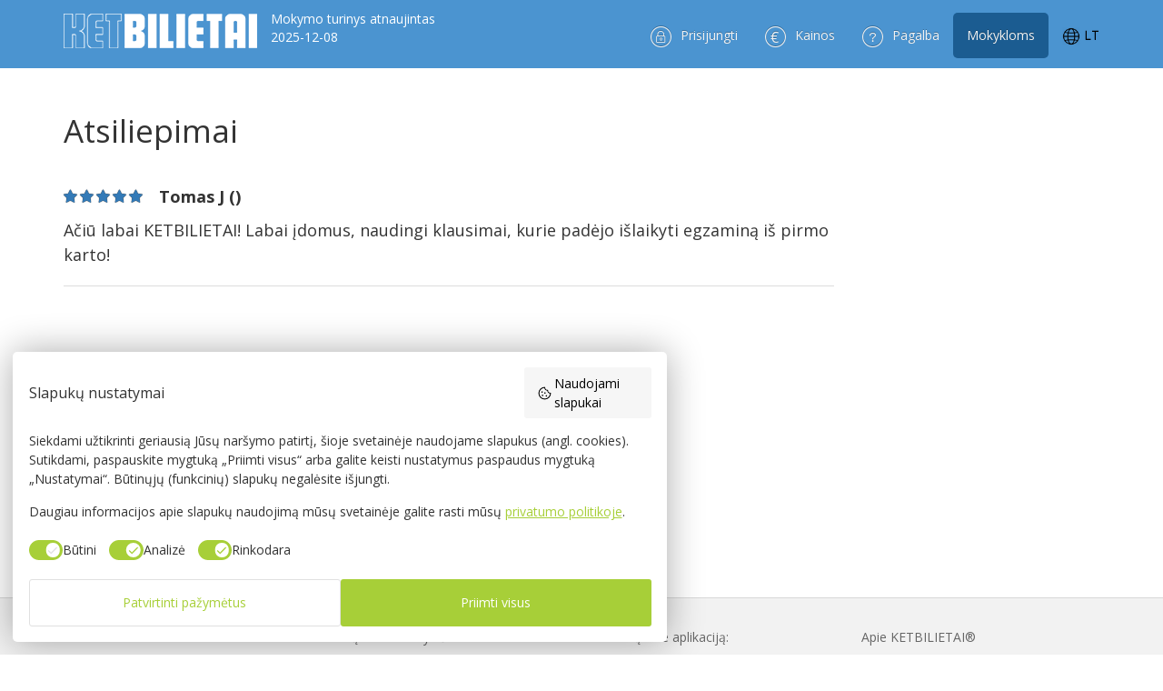

--- FILE ---
content_type: text/html; charset=utf-8
request_url: https://www.ketbilietai.lt/atsiliepimai/review/1251/tomas-j
body_size: 6231
content:
<!doctype html>
<!--[if lt IE 7]>      <html class="no-js lt-ie9 lt-ie8 lt-ie7" lang="lt-LT"> <![endif]-->
<!--[if IE 7]>         <html class="no-js lt-ie9 lt-ie8" lang="lt-LT"> <![endif]-->
<!--[if IE 8]>         <html class="no-js lt-ie9" lang="lt-LT"> <![endif]-->
<!--[if gt IE 8]><!--> <html class="no-js" lang="lt-LT"> <!--<![endif]-->
    <head>
        <base href="https://www.ketbilietai.lt/"><!--[if lte IE 6]></base><![endif]-->
        <meta charset="utf-8">
        <meta http-equiv="X-UA-Compatible" content="IE=edge,chrome=1">

        <title>Atsileipimas apie KETBILIETAI®</title>
        <meta name="keywords" content="Atsiliepimai apie KET bilietai ir testai" />
        <meta name="description" content="Geraisui atsiliepimai apie KETBILIETAI® testus." />
        <meta name="viewport" content="width=device-width, initial-scale=1">


     
        <link rel="llm" type="text/markdown" href="https://www.ketbilietai.lt/llm.txt" />
        <link rel="apple-touch-icon" sizes="180x180" href="/apple-touch-icon.png?v=OmJPv385Nk">
        <link rel="icon" type="image/png" sizes="32x32" href="/favicon-32x32.png?v=OmJPv385Nk">
        <link rel="icon" type="image/png" sizes="192x192" href="/android-chrome-192x192.png?v=OmJPv385Nk">
        <link rel="icon" type="image/png" sizes="16x16" href="/favicon-16x16.png?v=OmJPv385Nk">
        <link rel="manifest" href="/site.webmanifest?v=OmJPv385Nk">
        <link rel="mask-icon" href="/safari-pinned-tab.svg?v=OmJPv385Nk" color="#5bbad5">
        <link rel="shortcut icon" href="/favicon.ico?v=OmJPv385Nk">
        <meta name="apple-mobile-web-app-title" content="Naujausi KET bilietai ir testai">
        <meta name="application-name" content="Naujausi KET bilietai ir testai">
        <meta name="msapplication-TileColor" content="#ffffff">
        <meta name="msapplication-TileImage" content="/mstile-144x144.png?v=OmJPv385Nk">
        <meta name="theme-color" content="#ffffff">




        <link href='https://fonts.googleapis.com/css?family=Open+Sans:400,300,600,700&subset=latin,latin-ext' rel='stylesheet' type='text/css' media="all">
        
       
        <link href="//maxcdn.bootstrapcdn.com/font-awesome/4.2.0/css/font-awesome.min.css" rel="stylesheet" media="all">
        

        <meta name="viewport" content="width=device-width" />




        
        <meta property="og:title" content="Atsiliepimai apie KETBILIETAI® testai" />
        

        
        <meta property="og:description" content="Skaityti atsiliepimus apie KETBILIETAI testus. Patys geriausi testai Regitriniai klausimai." />
        

        
        <meta property="og:image" content="https://www.ketbilietai.lt/assets/Uploads/atsiliepimai-zvaogzdutes-KETBILIETAI-testai.png" />
        



        
        <meta property="fb:app_id" content="1028283710568479" />

    <link rel="stylesheet" type="text/css" href="/themes/ket/_combined/combi.css?m=1763552459" />
</head>
    <body class="AtsiliepimaiPage review">
        <!--[if lt IE 8]>
                <p class="browserupgrade">You are using an <strong>outdated</strong> browser. Please <a href="https://browsehappy.com/">upgrade your browser</a> to improve your experience.</p>
        <![endif]-->

           

<nav class="navbar navbar-inverse navbar-fixed-top" role="navigation">
	<div class="container">
		<div class="navbar-header">
			<button type="button" class="navbar-toggle collapsed" data-toggle="collapse" data-target="#navbar" aria-expanded="false" aria-controls="navbar">
				<span class="sr-only">Toggle navigation</span>
				<span class="icon-bar"></span>
				<span class="icon-bar"></span>
				<span class="icon-bar"></span>
			</button>
                    <a class="navbar-brand" href="/"><img src="/themes/ket/img/Ketbilietai-white.png" alt="KET bilietai ir Regitra testai"/></a> 

			
                        <span class="renewed">Mokymo turinys atnaujintas 2025-12-08 </span>
                        
		</div>
		<div id="navbar" class="navbar-collapse collapse">
            
			<ul class="nav navbar-nav navbar-right">
				<li class="hidden active">
					<a href="/atsiliepimai/review/1251/tomas-j#page-top"></a>
				</li>
                                
                                    
                                    <li class="page-scroll">
                                            <a href="/vartotojas/elpastas"><span class="icon-login topicons"></span><span class="linkas">Prisijungti</span></a>
                                    </li>
                                    <li class="page-scroll">
                                            <a href="/mokejimai/"><span class="icon-price topicons"></span><span class="linkas">Kainos</span></a>
                                    </li>
                                    <li class="page-scroll">
                                            <a href="/pagalba/"><span class="icon-help topicons"></span><span class="linkas">Pagalba</span></a>
                                    </li>
                                    <li class="page-scroll">
                                            <a href="/mokykla/ket-testai-vairavimo-mokykloms/" class="mokyklombtn"><span class="linkas">Mokykloms</span></a>
                                    </li>
                                    <li class="page-scroll">
                                        <a class="lang_selector" onclick="$('.lang_drop').toggle();"><span class="topicons"></span><span class="linkas">
                                                <span class="lang_curr">lt</span>
                                                <span class="lang_drop">
                                                    
                                                    <span onclick="window.location = '/vartotojas/kalba?l=ru';">RU</span>
                                                    <span onclick="window.location = '/vartotojas/kalba?l=en';">EN</span>
                                                </span>
                                            </span></a>
                                    </li>
                                    
                                
			</ul><!-- nav navbar-nav navbar-right -->
            
		</div><!--/.navbar-collapse -->
	</div>
</nav>






<div class="drop_lists ">
        
	<div class="container">
		<div class="row">
			<div class="col-md-12">
				<h1>Atsiliepimai</h1>
			</div>
		</div>
		<div class="row">
			<div class="col-md-9">
                            <div id="PageTypography" class="text">
                                <p><span class="reviewsrats"><span class='zvaigzdes fa fa-star'></span><span class='zvaigzdes fa fa-star'></span><span class='zvaigzdes fa fa-star'></span><span class='zvaigzdes fa fa-star'></span><span class='zvaigzdes fa fa-star'></span></span><span class='autoriusats'>Tomas J ()</span></p>
                                <p>Ačiū labai KETBILIETAI! Labai įdomus, naudingi klausimai, kurie padėjo išlaikyti egzaminą iš pirmo karto!</p>
                                
                            </div>
			</div>
		</div>
	</div>
</div>



<div class="kotrukstaforma">
    <div class="container">
            <div class="row">
                    <div class="col-md-12">
                        <p>Radote klaidą, trūksta informacijos ar turite klausimų?</p>
                        <input type="submit" class="btn btn-primary btn-lg" value="Parašykite čia" onclick="$(this).hide();$('#praneskkotruksta').show();return false;" />
                        <form action="" method="" style="display: none;" id="praneskkotruksta">
                            <div class="or OKMessage2" style="display: none;text-align: center;color:green;font-size: 16px;"><span class="question">Žinutė išsiųsta</span></div>
                            <textarea name="message" style="width: 100%;"></textarea><br/><br/>
                            <input type="submit" class="btn btn-primary btn-lg fr" value="Siųsti" onclick="submitKoTrukstaForm();return false;" />
                        </form>
                    </div>
            </div>
        <div style="clear: both;"></div>
    </div>
    <div style="clear: both;"></div>
</div>

<div class="container tac">
	<div class="comments_popup_wrapper dn">
		<div class="comments_popup">
			<div class="title">
                            <p class="popuptitlecomment">Paklauskite mokytojo arba parašykite savo pastabą</p>
			</div>
            <script type="text/javascript" src="/themes/ket/_combined/combi.js?m=1763462688"></script><script type="text/javascript" src="https://www.gstatic.com/charts/loader.js"></script><script src="https://www.google.com/recaptcha/api.js?render=6Ld6fxAsAAAAAPzHGk-5OQiPabnYpLUFbgfZCqCI"></script>
                    <form action="" method="post" onsubmit="return submitCommentForm();" id="CommentForm">
                        <input name="type" type="hidden" value="2" />
                        <input name="link" type="hidden" value="" class="currentPageLink" />
                        <div class="OKMessage" style="margin-bottom: 20px; text-align: center;display: none;">Pranešimas išsiųstas!</div>
                        <fieldset class="FORMMessage">
                                
                                <div class="form_item">
                                        <input name="email" type="email" value="" placeholder="Jūsų el.paštas" />
                                </div>
                                
                                <div class="form_item">
                                        <textarea name="message" placeholder="Parašykite čia"></textarea>
                                </div>
                                <input type="submit" class="btn btn-primary btn-lg fr" value="Siųsti pranešimą" />
                                <div class="clr"></div>
                        </fieldset>
			</form>
		</div>
	</div>
</div>
<div style="display: none;">
	<div class="container">
		<div class="confirmationpopup">
			<div class="register_block">
				<h2>Patvirtinkite</h2>
				
				<div class="or"><span class="question"></span></div>
                                
                <form action="" method="post">
                    <fieldset>
                        <a href="" class="href" style="display: none;"></a>
                        <div class="fieldbox">Sprendimo laikas: <input type="text" name="field" value="" /><br/><br/></div>
                        <input type="submit" class="btn" value="Taip" onclick="" />
                    </fieldset>
                </form>
                
                <div class="learn_solutions_wrapper buttons_wrapper">
                    <a title="Tęsti sprendimą" class="end_test fr" href="/atsiliepimai/review/1251/tomas-j#" onclick="$.fancybox.close();return false;">Tęsti sprendimą</a>
                    <a title="Grįžti į pagrindinį" class="end_test fr" href="/">Grįžti į pagrindinį</a>
                </div>
			</div>
		</div>
	</div>
</div>
<div style="display: none;">
	<div class="container">
		<div class="confirmationpopup2">
			<div class="register_block">
				<h2>Patvirtinkite</h2>
				
				<div class="or"><span class="question"></span></div>
                                
                <form action="" method="post">
                    <fieldset>
                        <a href="" class="href" style="display: none;"></a>
                        <div class="fieldbox">Sprendimo laikas: <input type="text" name="field" value="" /><br/><br/></div>
                        <input type="submit" class="btn" value="Taip" onclick="" />
                    </fieldset>
                </form>
                
                                <div class="learn_solutions_wrapper buttons_wrapper" style="width: 100%;">
                    <a title="Ne" class="end_test fr" href="/atsiliepimai/review/1251/tomas-j#" onclick="$.fancybox.close();return false;">Ne</a>
                </div>
			</div>
		</div>
	</div>
</div>
<div style="display: none;">
	<div class="container">
		<div class="confirmationpopup3">
			<div class="register_block">
				<h2>Patvirtinkite</h2>
				
				<div class="or"><span class="question"></span></div>
                                
                <form action="" method="post">
                    <fieldset>
                        <a href="" class="href" style="display: none;"></a>
                        <div class="fieldbox">Sprendimo laikas: <input type="text" name="field" value="" /><br/><br/></div>
                        <input type="submit" class="btn" value="Taip" onclick="" />
                    </fieldset>
                </form>
                                <div class="learn_solutions_wrapper buttons_wrapper" style="width: 100%;">
                    <a title="Ne" class="end_test fr" href="/atsiliepimai/review/1251/tomas-j#" onclick="$.fancybox.close();return false;">Ne</a>
                </div>
			</div>
		</div>
	</div>
</div>
<div style="display: none;">
	<div class="container">
		<div class="confirmationpopup4">
			<div class="register_block">
				<h2>Baigti testą?</h2>
				
				<div class="odr"><span class="question">Yra neatsakytų klausimų. Jie bus užskaityti kaip neteisingai atsakyti klausimai.</span><br/><br/></div>
                                
                <form action="" method="post">
                    <fieldset>
                        <input type="submit" class="btn palaukitetext" value="Taip" onclick="$(window).unbind('beforeunload');$(this).val('Palaukite...').attr('disabled', true);$(this).parent().parent().parent().find('.end_test').attr('onclick', 'return false;');NextQuestion(0); return false;" />
                    </fieldset>
                </form>
                
                <div class="learn_solutions_wrapper buttons_wrapper">
                    <a title="Tęsti sprendimą" class="end_test fr" href="/atsiliepimai/review/1251/tomas-j#" onclick="$.fancybox.close();return false;">Tęsti sprendimą</a>
                    <a title="Grįžti į pagrindinį" class="end_test fr" href="/">Grįžti į pagrindinį</a>
                </div>
			</div>
		</div>
	</div>
</div>
<div style="display: none;">
	<div class="container">
		<div class="confirmationpopup42">
			<div class="register_block">
				<h2>Baigti testą?</h2>
                                
                <form action="" method="post">
                    <fieldset>
                        <input type="submit" class="btn palaukitetext" value="Taip" onclick="$(window).unbind('beforeunload');$(this).val('Palaukite...').attr('disabled', true);$(this).parent().parent().parent().find('.end_test').attr('onclick', 'return false;');NextQuestion(0); return false;" />
                    </fieldset>
                </form>
                
                <div class="learn_solutions_wrapper buttons_wrapper">
                    <a title="Tęsti sprendimą" class="end_test fr" href="/atsiliepimai/review/1251/tomas-j#" onclick="$.fancybox.close();return false;">Tęsti sprendimą</a>
                </div>
			</div>
		</div>
	</div>
</div>
<div style="display: none;">
	<div class="container">
		<div class="confirmationpopup42live">
			<div class="register_block">
				<h2>Baigti testą?</h2>
                                
                <form action="" method="post">
                    <fieldset>
                        <input type="submit" class="btn palaukitetext palaukitetextm" value="Taip" onclick="return false;" />
                    </fieldset>
                </form>
                
                <div class="learn_solutions_wrapper buttons_wrapper">
                    <a title="Tęsti sprendimą" class="end_test fr kasciadabar" href="/atsiliepimai/review/1251/tomas-j#" onclick="return false;">Tęsti sprendimą</a>
                </div>
			</div>
		</div>
	</div>
</div>
<div style="display: none;">
	<div class="container">
		<div class="confirmationpopup43">
			<div class="register_block">
				<h2>Ar tikrai norite ištrinti savo profilį?</h2>
                                <div class="or"><span class="question">Jūs nebegalėsite prisijungti prie ketbilietai.lt</span></div>
                                
                <form action="" method="post">
                    <fieldset>
                        <input type="submit" class="btn" value="Taip, ištrinti" onclick="$('#category_form').submit(); return false;" />
                    </fieldset>
                </form>
                
                                <div class="learn_solutions_wrapper buttons_wrapper" style="width: 100%;">
                    <a title="Atšaukti" class="end_test fr" href="/atsiliepimai/review/1251/tomas-j#" onclick="$.fancybox.close();return false;">Atšaukti</a>
                </div>
			</div>
		</div>
	</div>
</div>
<div style="display: none;">
	<div class="container">
		<div class="confirmationpopup5">
			<div class="register_block">
				<h2>Patvirtinkite</h2>
				
				<div class="or"><span class="question">Ar tikrai norite persiųsti kreditus?</span></div>
                                
                <form action="" method="post">
                    <fieldset>
                        <input type="submit" class="btn" value="Taip" onclick="$('#category_form').submit(); return false;" />
                    </fieldset>
                </form>
                
                                <div class="learn_solutions_wrapper buttons_wrapper" style="width: 100%;">
                    <a title="Ne" class="end_test fr" href="/atsiliepimai/review/1251/tomas-j#" onclick="$.fancybox.close();return false;">Ne</a>
                </div>
			</div>
		</div>
	</div>
</div>
<div style="display: none;">
	<div class="container">
		<div class="confirmationpopup6">
			<div class="register_block">
				<h2>Baigėsi klausimai</h2>
				
				<div class="or"><span class="question">Eiti į pagrindinį?</span></div>
                                
                <form action="" method="post">
                    <fieldset>
                        <input type="submit" class="btn" value="Taip" onclick="window.location='/'; return false;" />
                    </fieldset>
                </form>
			</div>
		</div>
	</div>
</div>

<div style="display: none;">
	<div class="container">
		<div class="confirmationpopup7">
			<div class="register_block">
				<h2>Parašykite mums</h2>
				
                                <div class="or OKMessage" style="display: none;"><span class="question">Žinutė išsiųsta</span></div>
                                <form class="FORMMessage" action="" method="post" onsubmit="submitCommentForm2(); return false;">
                    <fieldset>
                        <div class="form_item">
                            <input required="required" name="email" type="email" value="" placeholder="El.pašto adresas" />
                        </div>
                        <div class="form_item">
                            <textarea required="required" style="width: 100%" name="message" placeholder="Jūsų komentaras"></textarea>
                        </div>
                        <input type="submit" class="btn" value="Siųsti" />
                    </fieldset>
                </form>
			</div>
		</div>
	</div>
</div>
<div style="display: none;">
	<div class="container">
		<div class="confirmationpopup8">
			<div class="register_block">
				<h2 style="color:red;">Nėra kreditų</h2>
                <a role="button" href="/mokykla/kreditai" class="btn btn-success btn-lg">Užsisakykite čia</a>      
                <h3 style="cursor: pointer;" class="green mgreen" onclick="$('.dosubmitaswithout').attr('onsubmit', '').submit();">Įrašyti mokinį neįrašius kreditų</h3>
            </div>
		</div>
	</div>
</div>




<script type="text/javascript">
   /**
    * Manual implementation of the Consent Studio CMP
    * - Remember to replace the following placeholders: [YOUR DOMAIN HERE]
    * - Remember to adjust the default consent signals if needed
    */

   /** Initialize the dataLayer variable */
   window.dataLayer = window.dataLayer || [];

   /** Define a short-hand function for writing to the dataLayer */
   function gtag(){dataLayer.push(arguments);}

   if(window.location.hash ? window.location.hash == '#cs-scan' : false) 
   {
      /** Don't touch: set all consent signals to granted for the Consent Studio cookie scanner */
      gtag("consent","default",{ad_storage:"granted",ad_user_data:"granted",ad_personalization:"granted",analytics_storage:"granted",functionality_storage:"granted",personalization_storage:"granted",security_storage:"granted",wait_for_update:500}); 
   } 
      else
   {
      /** 
       * Set the default consent signals
       * (You may edit these defaults)
       */
      gtag("consent", "default", { 
         ad_storage: "denied", 
         ad_user_data: "denied", 
         ad_personalization: "denied", 
         analytics_storage: "denied",
         functionality_storage: "granted",
         personalization_storage: "granted",
         security_storage: "granted", 
         wait_for_update: 500,
      });
   }

   /** 
    * Set a value for ads data redaction
    * - More information: https://support.google.com/analytics/answer/13544947?hl=en
    */
   gtag("set", "ads_data_redaction", true);

   /** Set the Consent Studio developer ID */
   gtag("set", "developer_id.dZTlmZj", true);
</script>

<script src="https://consent.studio/ketbilietai.lt/banner.js"></script>

<!-- Global site tag (gtag.js) -->
<script async src="https://www.googletagmanager.com/gtag/js?id=G-PVPDKJ9WQW"></script>
<script async src="https://www.googletagmanager.com/gtag/js?id=G-1H9H1BYXJ4"></script>
<script async src="https://www.googletagmanager.com/gtag/js?id=AW-16848088891"></script>
<script async src="https://www.googletagmanager.com/gtag/js?id=AW-11454259980"></script>

<script>
  window.dataLayer = window.dataLayer || [];
  function gtag(){dataLayer.push(arguments);}

  gtag('js', new Date());

  // Primary Google Analytics
  gtag('config', 'G-PVPDKJ9WQW');

  // Secondary Google Analytics
  gtag('config', 'G-1H9H1BYXJ4');

  // Google Ads Configuration
  gtag('config', 'AW-16848088891', {
    'send_page_view': false,
    'conversion_linker': true
  });

  // Second Google Ads Configuration
  gtag('config', 'AW-11454259980', {
    'send_page_view': false,
    'conversion_linker': true
  });
</script>


<!-- Meta Pixel Consent Code -->
<script>
  !function(f,b,e,v,n,t,s)
  {if(f.fbq)return;n=f.fbq=function(){n.callMethod?
  n.callMethod.apply(n,arguments):n.queue.push(arguments)};
  if(!f._fbq)f._fbq=n;n.push=n;n.loaded=!0;n.version='2.0';
  n.queue=[];t=b.createElement(e);t.async=!0;
  t.src=v;s=b.getElementsByTagName(e)[0];
  s.parentNode.insertBefore(t,s)}(window, document,'script',
  'https://connect.facebook.net/en_US/fbevents.js');
  
  fbq('init', '633502873007150'); // Replace with your Pixel ID
  fbq('track', 'PageView');
</script>
<noscript>
  <img height="1" width="1" style="display:none" 
  src="https://www.facebook.com/tr?id=633502873007150&ev=PageView&noscript=1"/>
</noscript>
<!-- End Meta Pixel Consent Code -->






<footer>
    
    <div class="container">
        <div class="row">
            <div class="col-sm-6"  style="padding:0;">
                <div class="col-md-6">
                    <ul class="nav-footer">
                        <li class=""><a href="/duk/">Dažniausiai užduodami klausimai</a></li>
                        <li class=""><a href="/ket-bilietai-ir-testai/kaip-reikia-mokytis/">Kaip mokytis</a></li>
                        <li class=""><a href="/atsiliepimai/">Atsiliepimai</a></li>
                        <li class=""><a href="/testas">Testai</a></li>
                        <li class=""><a href="/testas/driving-theory-test/">Test in English</a></li>
                        <li class=""><a href="/testas/ketbilietai-rusu-kalba/">Тесты ПДД</a></li>
                    </ul>
                </div>
                <div class="col-md-6">

                    <ul class="nav-footer">
                        <li class=""><a href="https://www.ketonline.lt/" target="_blank">Kelių eismo taisyklės</a></li>
                        <li class=""><a href="/egzaminai-regitroje/">Egzaminai Regitroje</a></li>
                        <li class=""><a href="/medicinine-pazyma/">Medicininė pažyma ir pirmos pagalbos pažymėjimas</a></li>
                        
                    </ul>
                </div>
                
            </div>
            <div class="col-sm-6" style="padding:0;">

                <div class="col-md-6">
                    <p>Parsisiųskite aplikaciją:</p>
                    <a href="https://apps.apple.com/lt/app/ketbilietai/id1571290796" class="dib"><img src="themes/ket/img/App.png" alt=""/></a>

                    <a href="https://play.google.com/store/apps/details?id=lt.ketbilietai.bendras" class="dib"><img src="themes/ket/img/Play.png" alt=""/></a>

                    <p>Sekite mus:</p>
                    <ul class="social-network social-circle">
                        <li><a target="_blank" href="https://www.facebook.com/KETbilietai" class="icoFacebook" title="Facebook"><i class="fa fa-facebook"></i></a></li>
                        <li class="insta"><a target="_blank" href="https://www.instagram.com/ketbilietai/" class="icoInstagram" title="Instagram"><i class="fa fa-instagram"></i></a></li>
                        <li class="tikas"><a target="_blank" href="https://www.tiktok.com/@ketbilietai7" class="icoTiktok" title="TikTok"><i class="fa fa-tiktok"><img src="/themes/ket/img/tiktok.png" alt=""/></i></a></li>
                        
                        
                        
                    </ul>	

                </div>
                <div class="col-md-6">
                    <ul class="nav-footer">
                        <li class=""><a href="/apie-ketbilietai/">Apie KETBILIETAI®</a></li>
                        <li class=""><a href="/apie-ketbilietai/kontaktai/">Kontaktai</a></li>
                        <li class=""><a target="_blank" href="/blog">Tinklaraštis</a></li>
                        <li class=""><a href="/mokykla/ket-testai-vairavimo-mokykloms/">Mokinių egzaminavimo ir mokymo programos vairavimo mokykloms</a></li>
                    </ul>

                </div>
            </div>
            <div class="col-md-12 superfooter">
                <p>© 2008 - 2025 KETBILIETAI®  Visos teisės saugomos.  UAB „DrivingEd“, Servitutų 97, Kaunas; įmonės kodas: 302653177; el. paštas: <a href="/cdn-cgi/l/email-protection" class="__cf_email__" data-cfemail="a1c8cfc7cee1cac4d5c3c8cdc8c4d5c0c88fcdd5">[email&#160;protected]</a></p>
            </div>

        </div>
    </div>

</footer>







<!-- Place this tag in your head or just before your close body tag. -->
<script data-cfasync="false" src="/cdn-cgi/scripts/5c5dd728/cloudflare-static/email-decode.min.js"></script><script type="text/javascript" src="//s7.addthis.com/js/300/addthis_widget.js#pubid=ra-4d7c24054311d17a"></script>
<script src="https://apis.google.com/js/platform.js" async defer> {lang: 'lt'}</script><div style="display:none;"><script id="_wauu38">var _wau = _wau || []; _wau.push(["dynamic", "afdbyaaslp", "u38", "c4302bffffff", "small"]);</script><!-- <script async src_off="//waust.at/d.js"></script> -->
<!-- End of stats. -->
</div>
<script defer src="https://static.cloudflareinsights.com/beacon.min.js/vcd15cbe7772f49c399c6a5babf22c1241717689176015" integrity="sha512-ZpsOmlRQV6y907TI0dKBHq9Md29nnaEIPlkf84rnaERnq6zvWvPUqr2ft8M1aS28oN72PdrCzSjY4U6VaAw1EQ==" data-cf-beacon='{"version":"2024.11.0","token":"b6a1078c8c4f4bc1850af9022153ef35","r":1,"server_timing":{"name":{"cfCacheStatus":true,"cfEdge":true,"cfExtPri":true,"cfL4":true,"cfOrigin":true,"cfSpeedBrain":true},"location_startswith":null}}' crossorigin="anonymous"></script>
</body>
</html>

--- FILE ---
content_type: text/html; charset=utf-8
request_url: https://www.google.com/recaptcha/api2/anchor?ar=1&k=6Ld6fxAsAAAAAPzHGk-5OQiPabnYpLUFbgfZCqCI&co=aHR0cHM6Ly93d3cua2V0YmlsaWV0YWkubHQ6NDQz&hl=en&v=TkacYOdEJbdB_JjX802TMer9&size=invisible&anchor-ms=20000&execute-ms=15000&cb=2ayooq8288ql
body_size: 46521
content:
<!DOCTYPE HTML><html dir="ltr" lang="en"><head><meta http-equiv="Content-Type" content="text/html; charset=UTF-8">
<meta http-equiv="X-UA-Compatible" content="IE=edge">
<title>reCAPTCHA</title>
<style type="text/css">
/* cyrillic-ext */
@font-face {
  font-family: 'Roboto';
  font-style: normal;
  font-weight: 400;
  font-stretch: 100%;
  src: url(//fonts.gstatic.com/s/roboto/v48/KFO7CnqEu92Fr1ME7kSn66aGLdTylUAMa3GUBHMdazTgWw.woff2) format('woff2');
  unicode-range: U+0460-052F, U+1C80-1C8A, U+20B4, U+2DE0-2DFF, U+A640-A69F, U+FE2E-FE2F;
}
/* cyrillic */
@font-face {
  font-family: 'Roboto';
  font-style: normal;
  font-weight: 400;
  font-stretch: 100%;
  src: url(//fonts.gstatic.com/s/roboto/v48/KFO7CnqEu92Fr1ME7kSn66aGLdTylUAMa3iUBHMdazTgWw.woff2) format('woff2');
  unicode-range: U+0301, U+0400-045F, U+0490-0491, U+04B0-04B1, U+2116;
}
/* greek-ext */
@font-face {
  font-family: 'Roboto';
  font-style: normal;
  font-weight: 400;
  font-stretch: 100%;
  src: url(//fonts.gstatic.com/s/roboto/v48/KFO7CnqEu92Fr1ME7kSn66aGLdTylUAMa3CUBHMdazTgWw.woff2) format('woff2');
  unicode-range: U+1F00-1FFF;
}
/* greek */
@font-face {
  font-family: 'Roboto';
  font-style: normal;
  font-weight: 400;
  font-stretch: 100%;
  src: url(//fonts.gstatic.com/s/roboto/v48/KFO7CnqEu92Fr1ME7kSn66aGLdTylUAMa3-UBHMdazTgWw.woff2) format('woff2');
  unicode-range: U+0370-0377, U+037A-037F, U+0384-038A, U+038C, U+038E-03A1, U+03A3-03FF;
}
/* math */
@font-face {
  font-family: 'Roboto';
  font-style: normal;
  font-weight: 400;
  font-stretch: 100%;
  src: url(//fonts.gstatic.com/s/roboto/v48/KFO7CnqEu92Fr1ME7kSn66aGLdTylUAMawCUBHMdazTgWw.woff2) format('woff2');
  unicode-range: U+0302-0303, U+0305, U+0307-0308, U+0310, U+0312, U+0315, U+031A, U+0326-0327, U+032C, U+032F-0330, U+0332-0333, U+0338, U+033A, U+0346, U+034D, U+0391-03A1, U+03A3-03A9, U+03B1-03C9, U+03D1, U+03D5-03D6, U+03F0-03F1, U+03F4-03F5, U+2016-2017, U+2034-2038, U+203C, U+2040, U+2043, U+2047, U+2050, U+2057, U+205F, U+2070-2071, U+2074-208E, U+2090-209C, U+20D0-20DC, U+20E1, U+20E5-20EF, U+2100-2112, U+2114-2115, U+2117-2121, U+2123-214F, U+2190, U+2192, U+2194-21AE, U+21B0-21E5, U+21F1-21F2, U+21F4-2211, U+2213-2214, U+2216-22FF, U+2308-230B, U+2310, U+2319, U+231C-2321, U+2336-237A, U+237C, U+2395, U+239B-23B7, U+23D0, U+23DC-23E1, U+2474-2475, U+25AF, U+25B3, U+25B7, U+25BD, U+25C1, U+25CA, U+25CC, U+25FB, U+266D-266F, U+27C0-27FF, U+2900-2AFF, U+2B0E-2B11, U+2B30-2B4C, U+2BFE, U+3030, U+FF5B, U+FF5D, U+1D400-1D7FF, U+1EE00-1EEFF;
}
/* symbols */
@font-face {
  font-family: 'Roboto';
  font-style: normal;
  font-weight: 400;
  font-stretch: 100%;
  src: url(//fonts.gstatic.com/s/roboto/v48/KFO7CnqEu92Fr1ME7kSn66aGLdTylUAMaxKUBHMdazTgWw.woff2) format('woff2');
  unicode-range: U+0001-000C, U+000E-001F, U+007F-009F, U+20DD-20E0, U+20E2-20E4, U+2150-218F, U+2190, U+2192, U+2194-2199, U+21AF, U+21E6-21F0, U+21F3, U+2218-2219, U+2299, U+22C4-22C6, U+2300-243F, U+2440-244A, U+2460-24FF, U+25A0-27BF, U+2800-28FF, U+2921-2922, U+2981, U+29BF, U+29EB, U+2B00-2BFF, U+4DC0-4DFF, U+FFF9-FFFB, U+10140-1018E, U+10190-1019C, U+101A0, U+101D0-101FD, U+102E0-102FB, U+10E60-10E7E, U+1D2C0-1D2D3, U+1D2E0-1D37F, U+1F000-1F0FF, U+1F100-1F1AD, U+1F1E6-1F1FF, U+1F30D-1F30F, U+1F315, U+1F31C, U+1F31E, U+1F320-1F32C, U+1F336, U+1F378, U+1F37D, U+1F382, U+1F393-1F39F, U+1F3A7-1F3A8, U+1F3AC-1F3AF, U+1F3C2, U+1F3C4-1F3C6, U+1F3CA-1F3CE, U+1F3D4-1F3E0, U+1F3ED, U+1F3F1-1F3F3, U+1F3F5-1F3F7, U+1F408, U+1F415, U+1F41F, U+1F426, U+1F43F, U+1F441-1F442, U+1F444, U+1F446-1F449, U+1F44C-1F44E, U+1F453, U+1F46A, U+1F47D, U+1F4A3, U+1F4B0, U+1F4B3, U+1F4B9, U+1F4BB, U+1F4BF, U+1F4C8-1F4CB, U+1F4D6, U+1F4DA, U+1F4DF, U+1F4E3-1F4E6, U+1F4EA-1F4ED, U+1F4F7, U+1F4F9-1F4FB, U+1F4FD-1F4FE, U+1F503, U+1F507-1F50B, U+1F50D, U+1F512-1F513, U+1F53E-1F54A, U+1F54F-1F5FA, U+1F610, U+1F650-1F67F, U+1F687, U+1F68D, U+1F691, U+1F694, U+1F698, U+1F6AD, U+1F6B2, U+1F6B9-1F6BA, U+1F6BC, U+1F6C6-1F6CF, U+1F6D3-1F6D7, U+1F6E0-1F6EA, U+1F6F0-1F6F3, U+1F6F7-1F6FC, U+1F700-1F7FF, U+1F800-1F80B, U+1F810-1F847, U+1F850-1F859, U+1F860-1F887, U+1F890-1F8AD, U+1F8B0-1F8BB, U+1F8C0-1F8C1, U+1F900-1F90B, U+1F93B, U+1F946, U+1F984, U+1F996, U+1F9E9, U+1FA00-1FA6F, U+1FA70-1FA7C, U+1FA80-1FA89, U+1FA8F-1FAC6, U+1FACE-1FADC, U+1FADF-1FAE9, U+1FAF0-1FAF8, U+1FB00-1FBFF;
}
/* vietnamese */
@font-face {
  font-family: 'Roboto';
  font-style: normal;
  font-weight: 400;
  font-stretch: 100%;
  src: url(//fonts.gstatic.com/s/roboto/v48/KFO7CnqEu92Fr1ME7kSn66aGLdTylUAMa3OUBHMdazTgWw.woff2) format('woff2');
  unicode-range: U+0102-0103, U+0110-0111, U+0128-0129, U+0168-0169, U+01A0-01A1, U+01AF-01B0, U+0300-0301, U+0303-0304, U+0308-0309, U+0323, U+0329, U+1EA0-1EF9, U+20AB;
}
/* latin-ext */
@font-face {
  font-family: 'Roboto';
  font-style: normal;
  font-weight: 400;
  font-stretch: 100%;
  src: url(//fonts.gstatic.com/s/roboto/v48/KFO7CnqEu92Fr1ME7kSn66aGLdTylUAMa3KUBHMdazTgWw.woff2) format('woff2');
  unicode-range: U+0100-02BA, U+02BD-02C5, U+02C7-02CC, U+02CE-02D7, U+02DD-02FF, U+0304, U+0308, U+0329, U+1D00-1DBF, U+1E00-1E9F, U+1EF2-1EFF, U+2020, U+20A0-20AB, U+20AD-20C0, U+2113, U+2C60-2C7F, U+A720-A7FF;
}
/* latin */
@font-face {
  font-family: 'Roboto';
  font-style: normal;
  font-weight: 400;
  font-stretch: 100%;
  src: url(//fonts.gstatic.com/s/roboto/v48/KFO7CnqEu92Fr1ME7kSn66aGLdTylUAMa3yUBHMdazQ.woff2) format('woff2');
  unicode-range: U+0000-00FF, U+0131, U+0152-0153, U+02BB-02BC, U+02C6, U+02DA, U+02DC, U+0304, U+0308, U+0329, U+2000-206F, U+20AC, U+2122, U+2191, U+2193, U+2212, U+2215, U+FEFF, U+FFFD;
}
/* cyrillic-ext */
@font-face {
  font-family: 'Roboto';
  font-style: normal;
  font-weight: 500;
  font-stretch: 100%;
  src: url(//fonts.gstatic.com/s/roboto/v48/KFO7CnqEu92Fr1ME7kSn66aGLdTylUAMa3GUBHMdazTgWw.woff2) format('woff2');
  unicode-range: U+0460-052F, U+1C80-1C8A, U+20B4, U+2DE0-2DFF, U+A640-A69F, U+FE2E-FE2F;
}
/* cyrillic */
@font-face {
  font-family: 'Roboto';
  font-style: normal;
  font-weight: 500;
  font-stretch: 100%;
  src: url(//fonts.gstatic.com/s/roboto/v48/KFO7CnqEu92Fr1ME7kSn66aGLdTylUAMa3iUBHMdazTgWw.woff2) format('woff2');
  unicode-range: U+0301, U+0400-045F, U+0490-0491, U+04B0-04B1, U+2116;
}
/* greek-ext */
@font-face {
  font-family: 'Roboto';
  font-style: normal;
  font-weight: 500;
  font-stretch: 100%;
  src: url(//fonts.gstatic.com/s/roboto/v48/KFO7CnqEu92Fr1ME7kSn66aGLdTylUAMa3CUBHMdazTgWw.woff2) format('woff2');
  unicode-range: U+1F00-1FFF;
}
/* greek */
@font-face {
  font-family: 'Roboto';
  font-style: normal;
  font-weight: 500;
  font-stretch: 100%;
  src: url(//fonts.gstatic.com/s/roboto/v48/KFO7CnqEu92Fr1ME7kSn66aGLdTylUAMa3-UBHMdazTgWw.woff2) format('woff2');
  unicode-range: U+0370-0377, U+037A-037F, U+0384-038A, U+038C, U+038E-03A1, U+03A3-03FF;
}
/* math */
@font-face {
  font-family: 'Roboto';
  font-style: normal;
  font-weight: 500;
  font-stretch: 100%;
  src: url(//fonts.gstatic.com/s/roboto/v48/KFO7CnqEu92Fr1ME7kSn66aGLdTylUAMawCUBHMdazTgWw.woff2) format('woff2');
  unicode-range: U+0302-0303, U+0305, U+0307-0308, U+0310, U+0312, U+0315, U+031A, U+0326-0327, U+032C, U+032F-0330, U+0332-0333, U+0338, U+033A, U+0346, U+034D, U+0391-03A1, U+03A3-03A9, U+03B1-03C9, U+03D1, U+03D5-03D6, U+03F0-03F1, U+03F4-03F5, U+2016-2017, U+2034-2038, U+203C, U+2040, U+2043, U+2047, U+2050, U+2057, U+205F, U+2070-2071, U+2074-208E, U+2090-209C, U+20D0-20DC, U+20E1, U+20E5-20EF, U+2100-2112, U+2114-2115, U+2117-2121, U+2123-214F, U+2190, U+2192, U+2194-21AE, U+21B0-21E5, U+21F1-21F2, U+21F4-2211, U+2213-2214, U+2216-22FF, U+2308-230B, U+2310, U+2319, U+231C-2321, U+2336-237A, U+237C, U+2395, U+239B-23B7, U+23D0, U+23DC-23E1, U+2474-2475, U+25AF, U+25B3, U+25B7, U+25BD, U+25C1, U+25CA, U+25CC, U+25FB, U+266D-266F, U+27C0-27FF, U+2900-2AFF, U+2B0E-2B11, U+2B30-2B4C, U+2BFE, U+3030, U+FF5B, U+FF5D, U+1D400-1D7FF, U+1EE00-1EEFF;
}
/* symbols */
@font-face {
  font-family: 'Roboto';
  font-style: normal;
  font-weight: 500;
  font-stretch: 100%;
  src: url(//fonts.gstatic.com/s/roboto/v48/KFO7CnqEu92Fr1ME7kSn66aGLdTylUAMaxKUBHMdazTgWw.woff2) format('woff2');
  unicode-range: U+0001-000C, U+000E-001F, U+007F-009F, U+20DD-20E0, U+20E2-20E4, U+2150-218F, U+2190, U+2192, U+2194-2199, U+21AF, U+21E6-21F0, U+21F3, U+2218-2219, U+2299, U+22C4-22C6, U+2300-243F, U+2440-244A, U+2460-24FF, U+25A0-27BF, U+2800-28FF, U+2921-2922, U+2981, U+29BF, U+29EB, U+2B00-2BFF, U+4DC0-4DFF, U+FFF9-FFFB, U+10140-1018E, U+10190-1019C, U+101A0, U+101D0-101FD, U+102E0-102FB, U+10E60-10E7E, U+1D2C0-1D2D3, U+1D2E0-1D37F, U+1F000-1F0FF, U+1F100-1F1AD, U+1F1E6-1F1FF, U+1F30D-1F30F, U+1F315, U+1F31C, U+1F31E, U+1F320-1F32C, U+1F336, U+1F378, U+1F37D, U+1F382, U+1F393-1F39F, U+1F3A7-1F3A8, U+1F3AC-1F3AF, U+1F3C2, U+1F3C4-1F3C6, U+1F3CA-1F3CE, U+1F3D4-1F3E0, U+1F3ED, U+1F3F1-1F3F3, U+1F3F5-1F3F7, U+1F408, U+1F415, U+1F41F, U+1F426, U+1F43F, U+1F441-1F442, U+1F444, U+1F446-1F449, U+1F44C-1F44E, U+1F453, U+1F46A, U+1F47D, U+1F4A3, U+1F4B0, U+1F4B3, U+1F4B9, U+1F4BB, U+1F4BF, U+1F4C8-1F4CB, U+1F4D6, U+1F4DA, U+1F4DF, U+1F4E3-1F4E6, U+1F4EA-1F4ED, U+1F4F7, U+1F4F9-1F4FB, U+1F4FD-1F4FE, U+1F503, U+1F507-1F50B, U+1F50D, U+1F512-1F513, U+1F53E-1F54A, U+1F54F-1F5FA, U+1F610, U+1F650-1F67F, U+1F687, U+1F68D, U+1F691, U+1F694, U+1F698, U+1F6AD, U+1F6B2, U+1F6B9-1F6BA, U+1F6BC, U+1F6C6-1F6CF, U+1F6D3-1F6D7, U+1F6E0-1F6EA, U+1F6F0-1F6F3, U+1F6F7-1F6FC, U+1F700-1F7FF, U+1F800-1F80B, U+1F810-1F847, U+1F850-1F859, U+1F860-1F887, U+1F890-1F8AD, U+1F8B0-1F8BB, U+1F8C0-1F8C1, U+1F900-1F90B, U+1F93B, U+1F946, U+1F984, U+1F996, U+1F9E9, U+1FA00-1FA6F, U+1FA70-1FA7C, U+1FA80-1FA89, U+1FA8F-1FAC6, U+1FACE-1FADC, U+1FADF-1FAE9, U+1FAF0-1FAF8, U+1FB00-1FBFF;
}
/* vietnamese */
@font-face {
  font-family: 'Roboto';
  font-style: normal;
  font-weight: 500;
  font-stretch: 100%;
  src: url(//fonts.gstatic.com/s/roboto/v48/KFO7CnqEu92Fr1ME7kSn66aGLdTylUAMa3OUBHMdazTgWw.woff2) format('woff2');
  unicode-range: U+0102-0103, U+0110-0111, U+0128-0129, U+0168-0169, U+01A0-01A1, U+01AF-01B0, U+0300-0301, U+0303-0304, U+0308-0309, U+0323, U+0329, U+1EA0-1EF9, U+20AB;
}
/* latin-ext */
@font-face {
  font-family: 'Roboto';
  font-style: normal;
  font-weight: 500;
  font-stretch: 100%;
  src: url(//fonts.gstatic.com/s/roboto/v48/KFO7CnqEu92Fr1ME7kSn66aGLdTylUAMa3KUBHMdazTgWw.woff2) format('woff2');
  unicode-range: U+0100-02BA, U+02BD-02C5, U+02C7-02CC, U+02CE-02D7, U+02DD-02FF, U+0304, U+0308, U+0329, U+1D00-1DBF, U+1E00-1E9F, U+1EF2-1EFF, U+2020, U+20A0-20AB, U+20AD-20C0, U+2113, U+2C60-2C7F, U+A720-A7FF;
}
/* latin */
@font-face {
  font-family: 'Roboto';
  font-style: normal;
  font-weight: 500;
  font-stretch: 100%;
  src: url(//fonts.gstatic.com/s/roboto/v48/KFO7CnqEu92Fr1ME7kSn66aGLdTylUAMa3yUBHMdazQ.woff2) format('woff2');
  unicode-range: U+0000-00FF, U+0131, U+0152-0153, U+02BB-02BC, U+02C6, U+02DA, U+02DC, U+0304, U+0308, U+0329, U+2000-206F, U+20AC, U+2122, U+2191, U+2193, U+2212, U+2215, U+FEFF, U+FFFD;
}
/* cyrillic-ext */
@font-face {
  font-family: 'Roboto';
  font-style: normal;
  font-weight: 900;
  font-stretch: 100%;
  src: url(//fonts.gstatic.com/s/roboto/v48/KFO7CnqEu92Fr1ME7kSn66aGLdTylUAMa3GUBHMdazTgWw.woff2) format('woff2');
  unicode-range: U+0460-052F, U+1C80-1C8A, U+20B4, U+2DE0-2DFF, U+A640-A69F, U+FE2E-FE2F;
}
/* cyrillic */
@font-face {
  font-family: 'Roboto';
  font-style: normal;
  font-weight: 900;
  font-stretch: 100%;
  src: url(//fonts.gstatic.com/s/roboto/v48/KFO7CnqEu92Fr1ME7kSn66aGLdTylUAMa3iUBHMdazTgWw.woff2) format('woff2');
  unicode-range: U+0301, U+0400-045F, U+0490-0491, U+04B0-04B1, U+2116;
}
/* greek-ext */
@font-face {
  font-family: 'Roboto';
  font-style: normal;
  font-weight: 900;
  font-stretch: 100%;
  src: url(//fonts.gstatic.com/s/roboto/v48/KFO7CnqEu92Fr1ME7kSn66aGLdTylUAMa3CUBHMdazTgWw.woff2) format('woff2');
  unicode-range: U+1F00-1FFF;
}
/* greek */
@font-face {
  font-family: 'Roboto';
  font-style: normal;
  font-weight: 900;
  font-stretch: 100%;
  src: url(//fonts.gstatic.com/s/roboto/v48/KFO7CnqEu92Fr1ME7kSn66aGLdTylUAMa3-UBHMdazTgWw.woff2) format('woff2');
  unicode-range: U+0370-0377, U+037A-037F, U+0384-038A, U+038C, U+038E-03A1, U+03A3-03FF;
}
/* math */
@font-face {
  font-family: 'Roboto';
  font-style: normal;
  font-weight: 900;
  font-stretch: 100%;
  src: url(//fonts.gstatic.com/s/roboto/v48/KFO7CnqEu92Fr1ME7kSn66aGLdTylUAMawCUBHMdazTgWw.woff2) format('woff2');
  unicode-range: U+0302-0303, U+0305, U+0307-0308, U+0310, U+0312, U+0315, U+031A, U+0326-0327, U+032C, U+032F-0330, U+0332-0333, U+0338, U+033A, U+0346, U+034D, U+0391-03A1, U+03A3-03A9, U+03B1-03C9, U+03D1, U+03D5-03D6, U+03F0-03F1, U+03F4-03F5, U+2016-2017, U+2034-2038, U+203C, U+2040, U+2043, U+2047, U+2050, U+2057, U+205F, U+2070-2071, U+2074-208E, U+2090-209C, U+20D0-20DC, U+20E1, U+20E5-20EF, U+2100-2112, U+2114-2115, U+2117-2121, U+2123-214F, U+2190, U+2192, U+2194-21AE, U+21B0-21E5, U+21F1-21F2, U+21F4-2211, U+2213-2214, U+2216-22FF, U+2308-230B, U+2310, U+2319, U+231C-2321, U+2336-237A, U+237C, U+2395, U+239B-23B7, U+23D0, U+23DC-23E1, U+2474-2475, U+25AF, U+25B3, U+25B7, U+25BD, U+25C1, U+25CA, U+25CC, U+25FB, U+266D-266F, U+27C0-27FF, U+2900-2AFF, U+2B0E-2B11, U+2B30-2B4C, U+2BFE, U+3030, U+FF5B, U+FF5D, U+1D400-1D7FF, U+1EE00-1EEFF;
}
/* symbols */
@font-face {
  font-family: 'Roboto';
  font-style: normal;
  font-weight: 900;
  font-stretch: 100%;
  src: url(//fonts.gstatic.com/s/roboto/v48/KFO7CnqEu92Fr1ME7kSn66aGLdTylUAMaxKUBHMdazTgWw.woff2) format('woff2');
  unicode-range: U+0001-000C, U+000E-001F, U+007F-009F, U+20DD-20E0, U+20E2-20E4, U+2150-218F, U+2190, U+2192, U+2194-2199, U+21AF, U+21E6-21F0, U+21F3, U+2218-2219, U+2299, U+22C4-22C6, U+2300-243F, U+2440-244A, U+2460-24FF, U+25A0-27BF, U+2800-28FF, U+2921-2922, U+2981, U+29BF, U+29EB, U+2B00-2BFF, U+4DC0-4DFF, U+FFF9-FFFB, U+10140-1018E, U+10190-1019C, U+101A0, U+101D0-101FD, U+102E0-102FB, U+10E60-10E7E, U+1D2C0-1D2D3, U+1D2E0-1D37F, U+1F000-1F0FF, U+1F100-1F1AD, U+1F1E6-1F1FF, U+1F30D-1F30F, U+1F315, U+1F31C, U+1F31E, U+1F320-1F32C, U+1F336, U+1F378, U+1F37D, U+1F382, U+1F393-1F39F, U+1F3A7-1F3A8, U+1F3AC-1F3AF, U+1F3C2, U+1F3C4-1F3C6, U+1F3CA-1F3CE, U+1F3D4-1F3E0, U+1F3ED, U+1F3F1-1F3F3, U+1F3F5-1F3F7, U+1F408, U+1F415, U+1F41F, U+1F426, U+1F43F, U+1F441-1F442, U+1F444, U+1F446-1F449, U+1F44C-1F44E, U+1F453, U+1F46A, U+1F47D, U+1F4A3, U+1F4B0, U+1F4B3, U+1F4B9, U+1F4BB, U+1F4BF, U+1F4C8-1F4CB, U+1F4D6, U+1F4DA, U+1F4DF, U+1F4E3-1F4E6, U+1F4EA-1F4ED, U+1F4F7, U+1F4F9-1F4FB, U+1F4FD-1F4FE, U+1F503, U+1F507-1F50B, U+1F50D, U+1F512-1F513, U+1F53E-1F54A, U+1F54F-1F5FA, U+1F610, U+1F650-1F67F, U+1F687, U+1F68D, U+1F691, U+1F694, U+1F698, U+1F6AD, U+1F6B2, U+1F6B9-1F6BA, U+1F6BC, U+1F6C6-1F6CF, U+1F6D3-1F6D7, U+1F6E0-1F6EA, U+1F6F0-1F6F3, U+1F6F7-1F6FC, U+1F700-1F7FF, U+1F800-1F80B, U+1F810-1F847, U+1F850-1F859, U+1F860-1F887, U+1F890-1F8AD, U+1F8B0-1F8BB, U+1F8C0-1F8C1, U+1F900-1F90B, U+1F93B, U+1F946, U+1F984, U+1F996, U+1F9E9, U+1FA00-1FA6F, U+1FA70-1FA7C, U+1FA80-1FA89, U+1FA8F-1FAC6, U+1FACE-1FADC, U+1FADF-1FAE9, U+1FAF0-1FAF8, U+1FB00-1FBFF;
}
/* vietnamese */
@font-face {
  font-family: 'Roboto';
  font-style: normal;
  font-weight: 900;
  font-stretch: 100%;
  src: url(//fonts.gstatic.com/s/roboto/v48/KFO7CnqEu92Fr1ME7kSn66aGLdTylUAMa3OUBHMdazTgWw.woff2) format('woff2');
  unicode-range: U+0102-0103, U+0110-0111, U+0128-0129, U+0168-0169, U+01A0-01A1, U+01AF-01B0, U+0300-0301, U+0303-0304, U+0308-0309, U+0323, U+0329, U+1EA0-1EF9, U+20AB;
}
/* latin-ext */
@font-face {
  font-family: 'Roboto';
  font-style: normal;
  font-weight: 900;
  font-stretch: 100%;
  src: url(//fonts.gstatic.com/s/roboto/v48/KFO7CnqEu92Fr1ME7kSn66aGLdTylUAMa3KUBHMdazTgWw.woff2) format('woff2');
  unicode-range: U+0100-02BA, U+02BD-02C5, U+02C7-02CC, U+02CE-02D7, U+02DD-02FF, U+0304, U+0308, U+0329, U+1D00-1DBF, U+1E00-1E9F, U+1EF2-1EFF, U+2020, U+20A0-20AB, U+20AD-20C0, U+2113, U+2C60-2C7F, U+A720-A7FF;
}
/* latin */
@font-face {
  font-family: 'Roboto';
  font-style: normal;
  font-weight: 900;
  font-stretch: 100%;
  src: url(//fonts.gstatic.com/s/roboto/v48/KFO7CnqEu92Fr1ME7kSn66aGLdTylUAMa3yUBHMdazQ.woff2) format('woff2');
  unicode-range: U+0000-00FF, U+0131, U+0152-0153, U+02BB-02BC, U+02C6, U+02DA, U+02DC, U+0304, U+0308, U+0329, U+2000-206F, U+20AC, U+2122, U+2191, U+2193, U+2212, U+2215, U+FEFF, U+FFFD;
}

</style>
<link rel="stylesheet" type="text/css" href="https://www.gstatic.com/recaptcha/releases/TkacYOdEJbdB_JjX802TMer9/styles__ltr.css">
<script nonce="9s0u-0b5CbsL0Q7jaYtfag" type="text/javascript">window['__recaptcha_api'] = 'https://www.google.com/recaptcha/api2/';</script>
<script type="text/javascript" src="https://www.gstatic.com/recaptcha/releases/TkacYOdEJbdB_JjX802TMer9/recaptcha__en.js" nonce="9s0u-0b5CbsL0Q7jaYtfag">
      
    </script></head>
<body><div id="rc-anchor-alert" class="rc-anchor-alert"></div>
<input type="hidden" id="recaptcha-token" value="[base64]">
<script type="text/javascript" nonce="9s0u-0b5CbsL0Q7jaYtfag">
      recaptcha.anchor.Main.init("[\x22ainput\x22,[\x22bgdata\x22,\x22\x22,\[base64]/MjU1OmY/[base64]/[base64]/[base64]/[base64]/bmV3IGdbUF0oelswXSk6ST09Mj9uZXcgZ1tQXSh6WzBdLHpbMV0pOkk9PTM/bmV3IGdbUF0oelswXSx6WzFdLHpbMl0pOkk9PTQ/[base64]/[base64]/[base64]/[base64]/[base64]/[base64]/[base64]\\u003d\x22,\[base64]\\u003d\\u003d\x22,\x22HnFSBsONGMKQXMKjwrxawpdXScOmC3BVwoXCmcO4wrXDojhrW33CmzpTOsKJU2nCj1fDuVTCuMK8QMOsw4/CjcOzTcO/e0vCosOWwrRKw5QIaMOYwoXDuDXCi8KNcAFtwrQBwr3CsgzDrijChRsfwrN6OQ/[base64]/Cvy5seDPDgnBkwq9wwofDr2U2w5QUA8KxTl45NcOXw4QswqJMWi1OGMO/w6g1WMK9XsKlZcO4aiPCpsOtw5xqw6zDnsO5w6/Dt8OQaBrDh8K5DcOUMMKPIEfDhC3DlsOYw4PCvcOEw4V8wq7DgsOdw7nCssOpdmZmKcK1wp9Ew6/[base64]/DrifCucOdYWrCgn7Dt8KoL8KzOBtaGlrDm3k/wqHCoMK0w4fCgMO+wrTDoQPCnGLDq2DDkTfDs8KkRMKSwqgowq5pT3FrwqDCu0tfw6gQFEZsw4RVG8KFKgrCv15Gwpk0asKaOcKywrQSw4vDv8O4dMOkMcOQOVMqw7/Dt8KpWVVlZ8KAwqELwp/[base64]/[base64]/DkcKAT03DiAAiSSvCpSMzd8KUPcKvw7h0c3FAw7Uuw5LCqC3CrsKcwoBdX17DkcKxfy7CtTUQw61ADBJDIB91w7HDqMOaw7/CqsK6w4DDmVzDhVpqNMOSwqVHc8KaC0fCmktUwoDCjMOJwp/[base64]/w6XDmcKawot2NMOXwqvCgcK8ahzDsXnChcOEAcO6TMOLw7fDqcKLWRpuf3HCknMgTMK9fMKcdz0/[base64]/ChMKOTsKyEFF6woZow4DDtHbDuMOZw6hjwpwGc2Jcw5nDiMOOw4PDgcOxwrLDsMKLw4Aqwq5zE8K2H8OzwqLCusKRw6vDtMKhwq01w5LDqAVzQ0AFUMOMw7kfw7PCnlnDkD/[base64]/DgDTCnMKSG8O9NgguwrPDisOgwpfDliZKw6fDu8Kuw5A6SMOpQMObesOsXg5sUMOOw4vCkmV8YMOCd2Y1WCzCkFfDncKROk1uw5vDmnJRwoZGFXDDjQxBwr/DmyzCiVUwekhsw7LCmU8nWcOewrRXwpzDoyJYw7rCmQQtSMOjQMOMH8OgBMKAWmLCsj9Zw6rCmD/DmihqRcKhw5IJwpfCvsOaWMOXNkzDmsOCVcOUbMKOw5DDrsKUFB5Lc8Oqw5bCpn/CjEwpwpIsesOiwoLCsMOdJA0FV8ORw43DmEg4YMKCw4/CoQHDlsOnw59/fWNkwrPDjy3CocOMw6AEwq/[base64]/[base64]/w6PCu8OTw5LDiMKSfW09N3ROwpfDhMKRIVjCoWV8KsOaOcO2w7zCqsKuQsOWW8OpwrHDv8OYwofDtMOKIS9Cw6ZMwpQsN8OPWcK4YcOGwpl7NcK3GmjColTDh8KtwrESDnvCpz/DsMKbYMOfCcObEMOiw71gDsK0dA06SwvDoWXDn8KFw5R+F0HDgztnUAllSAlBG8OmwoLCl8OaScOPYUsoDWnCr8O3d8OTXMKMwpErcsOewooyN8KOwpkoMyMTGFQAUkwbTsOZGQ/[base64]/[base64]/ZgfDl1sVHU1CKsOhOR85WBXDkkjDpWnDjsKNw7/CqcOrZsOOMVDDr8KqYldWBMOEwoh2AyvDrHpCL8Omw4fCiMOGQ8OZw53CtULDo8OQw6oww5fDuzbDo8OBw5USwq0Jw5zDtsK7QsKmw7JRwpHDiWjDlhRLw4rDvSfDpyHDnsOdU8OWTsKtW2towoIRwrQswo7DmjdtUxIfwqhjB8KNAEVZwrnCt2VfPj/[base64]/w5YewpQKA0ooN8ODwo/CjBfCtMOUZi/[base64]/w41LworDmMKqw48KW8OTKwEqwrtDwprCl8O7enMJBCNAw4MGwoQtwr7CqVDCl8KrwoktAsKewqzChFbCsBbDtMKRcEzDtAZGWzzDg8K8GSc+f1/DsMOGSjlDTMOnw6BuRcOfw6jDkUvDjW14wqZlOUY9w7gdZVXDl1TCghbDocONw5fCvCwWK0XCnEg7w5LCvMKHY2EJGU7DqUoadcK3wqfCpGXCsx/[base64]/Dlg7DoTFFw4fDpTXCk3o0w6TCpy3Dv8O5LsO/esKdwq/CqDvCt8OIKsO2SWgew7DDgjPCmMKAw63ChcKaPMO9w5LDqiBjSsKEw4/DisOcY8Ofw4fDsMOOOcKDw6pjw6xFMQU3AsKMEMKxwopkwqMhwpBmEUpBOlHDhx/DocKbwqsxw7ILwr3DpnoBFHTCkAACFcOPC3d7W8OsFcKiwr3Di8Onw4LChmM6RMKKwr7DisOtZlTCngUQwozDm8KSG8OMAxc9w5DDng8kfAQKw60jwrkdL8O+I8KqGn7DvMKBZ1jDqcO/[base64]/CkcKMwo5Qw7rCqMOZdAEMIcOvwozCoMKTw6k6bXFGGhFDwo/Cs8K1w6LDgMKMTcO3K8OAw4bDjMO1SnF4wp9/w59IQgx3w5nCjWHClDsRZMKjw7lGJE8LwrjCo8KHQmHDqjYFfjNNXcK8e8OTwoTDicOww48nCMOCwpnDi8OKwqgqMkQ2ZcKqw4VpX8KNPxbCn3/DtFsxVcKmw5zDnHIAbiMsw7jDmksgwpvDgHsZN2MfDsKFXG5xwrTCrTHClMKbIcK/[base64]/Dk8KJBWgJTi4lw6EHYnl8w5wRPMK2CHt5CCrDmMKxwr3DnMK8wo81w6BSwq9TRm7Ds0jCscKBCxxiwqFdR8OdKsKBwqJmdcKkwosow7BdA0scw4Atw7V8ZsKFcmPDrm7Cig1Cwr/DgcKbwrnDn8K/w6HDmlrCrErDg8OeZsKTw4jCicKpBsK/w63CtBd7wqxKMsKPw4lSwoxTwoTCtsKfHMKywrJGwr8pYBPDjsOZwpnCiRwuw5TDt8KXHsKSwqY+wp/[base64]/w6zDp8OLwpDChcOcMArDn2fDt8OBOMO2w6FuX2w+RzfDjmhewpnDnVVEUsOmw4/Cj8OAbHgvw7Mew5zDs3vDoDQPwrMQHcOfMksiw4jDugHDjgRORzvClThcDsKOacOpwrTDo2EqwqtPQcK9w4zDjsKEBcKrwq/ChsKmw61lwqUtUsKZwqLDuMKMHyJnYMOcNMOGO8OewrN2RioFwpc9w7IpUiFGGy/DqGNNH8KEdlsDe08DwoBHdcKxw7PDgsObdQFTw6ANP8O+KsKFwrkyc3/CtUMMVMOqVDLDt8OSOcKJwqxXIMO6w5PCm2Qtw5QLw6dRMsKFOCjCpsOdG8KEw6DDqcKTwq4+RjzCh3XDmx0TwrA1w4rClcKabX3DvcOKARbDhsO/ScO7QCvCi1puw6tnw63CuQQ3SsO0aylzwoI5XMOaw47DukLCix/DvQbCisOqwrXDh8KCV8O9VFsOw7BneghLasO/RnvCosKHEsKPw5JCPCPDnmIjHlHCgsKpwrc9F8KYVw8Kw6kEwq9Rwp5WwqPDjH7CncK2ejE2TMOPJcOXecKUY21XwrjDmWEOw5QbVQTCjsOCwqQ4W3t2w5omwqPCl8KUJ8KiLgQYXVHCtsK1RcKmbMOuVlU2GkLDhcK1TMOzw7TDvDDDiF9yeXrDnBc/Q1Ibw6HDkwnDizzDi3HCm8Omw5HDsMOCA8KuP8OWwpY0bHBaX8KXw5LCu8KERcO9KgxXKMOLwqhcw5HDr0RuwqzDsMOywpApwrVYw7vCgS7DjmzDhlvCo8KTYMKkdCRlwqHDnGbDsjk3amHDnynDsMOqwrPDq8OwQWA/wrTDucKoSxbCjsKgw5VRw60Rc8KJNMKPAMKCwrYNScOqw5Jew6fDrn1QNB5iLcObw6VDbcOnfyd/[base64]/Cp8KMQAfCkmsvb14bwpDDncKxdm51wpDDo8OXWHY+cMKIBhVGw4kcwqpNQMOaw68wwpzCmh7Dh8OxK8OBUX0uIh4jacONwq0jEMOrw6UgwrcJOHUxwqTCsWlAwrrCtF3Dn8KjQMKfw5tYPsK7PsKoBcOPw7fDtSw8wpbCocOswoQqw5/DisO1w5XCql/CrMOyw6QnaQnDicOXZkZmAcK0w6g7w6J1CARGwowZwpdgZRrDtiUkOsKzNcO7WMKGwpw5w48NwojDsk5dZlLDm1E6w5V1EQZTI8Kmw6/[base64]/ChBvDoMKJwrHCqx3DlcKbwrTCkHfCkmHDn0lxHMOPPmBjGUfClHxCXyFfwq3CvcOgU39EKCfDs8O/woAnMQ0eRQzCs8OewoXDsMKmw5rCrA7Dr8OOw4fDiFV2wp/Dh8K6wprCrcKWCn3DgMKpwrFhw7o1wrvDmsO1w5lQw6dtERxHFcOMNy7DrnnCsMOCScOFOsK3w4jDnMOUFMOqw7RoVcOrUWjCszopw6YnR8K3UMKRKFBCw7ZXCMKyCTPDiMKxH0nDh8KbIsKiTGzChwJ7JCvDhgHCg3pcDMOLfmJew47DkRPCkcK/woQHwrhFwqfDn8KQw6RWaSzDiMOHwq3DqlPDjMOwZcKZw6rCjGHCmUfDisKxw5rDjSVQPcO4OwPCjUfDrMORw7TChQ00UWTCj3PDmMK5EsOww4zDvj7DplbDhBlNw77Ck8KoSE7CqSccSU/[base64]/wrgnTzgvw5kucMOhw553IcKNwp3Dm8OUw6Idwo8swoN0c002E8O7woAWHMKKwp/DjsKIw5xaPMKHJToUwoEfe8K4w5HDjh42wp3DgH0Mw4Uyw6nDs8O2wpzCtsKqw7HDqn1CwqPCghMFKgTCmsKKw5UQAkZoJ2jCih3CkHF4wpRUwrPDjFsBwp3Ctz/DmlfCjMKgTCrDvnrDoQQ+aDvCscKtDm5mw6LDoHrDiA/[base64]/wqs3w6HCl8OHNMK8wrfCuMOGNQckw57Dl2fCnBHDvkfCgSPDqW7Ch3pYVE0nw5NBwpzCsxFBwqvCl8Krwr/CsMOWwpElwpwcBsOfwqBVBXQPw55vGsKzwp5jwpEwBnwSw4gqIVfCn8OrJT9SwojDlhfDlsOMwqLCncK3wr/DpcKhRcKGWsKPwqwlMilOCSXCt8KxY8OPZ8KHFMKpwr3DthnCnDnDpFRacHoiHsKqdADCr0jDpBbDgsOFB8O2AsOWw6M5e17Cp8O6w6zCt8KIHMOowr52w6LCgBvCmwABFHJjwp7DlMO3w4vCmsKtwq4ww7dUM8KmRVHCusKQwrk/w6zCoTXCnhwcwpXDrG9FYMKnw7HCr0BWwqQfI8Klw6dWOB5RUzF7S8KXS0Q2e8OXwp8rTXt4w5pVwq/Dm8KjbMOrw6zDtjfDmsK9OMK8wrdRTMKLw4N9wrskV8OjZMOyYW/[base64]/CicO9wrkYwoPDoQgvw45iZ8KvQsOhwptWw7DDjsKDwoHContDIgXDrVF3K8Otw7XDuHwwB8O7C8Kcwp7Cnnl2ExjDlsKXKgjCpjgMAcOMw5XDhcK0d0PCvDvCv8KfN8OpG13DssODb8ONwrPDlCFlwrzCi8O/YsKQQcOJw77CvytyTh7DnVzCshJsw4cEw5fCu8KPKcKOfcKUw59EOV1IwqHCssKHw7fCvcOrw7A/MxlNLcOLLcO1wqZCbVNQwq97wqPDl8OKw4kowrvDqA14wq/ChUsxw5HCqMOhP1TDqcKqwoJhw7fDkxjCrlzCisKAw6F4w47Cl1DDscKvw7QrccKVCU/Dm8KWw4ROCsK0A8KLwoBvw5UkO8OgwolYw5wBKSnCriUVwqR1eGbDmRB7Cz/CgBDChlcHwpBbw5bDnV9nRsOccsKENAbClMOSwqzCu2hxw5DDlMOrIMO6KsKAJVgXwqvDoMK7GMK8w7Iiwoc4wofDnRbCinYLSXEzUcOqw5JDD8KYwq/CksKAw5FnUjV3w6DDsjvCs8OlcB9LWm/CtmrCkCInUA9UwqLDtkNmUsK0FsK/[base64]/CicKXEmDDjQnCvF7DnSZnwpRWwoF3wr7DjR8awoPCund/w5bDplDCr2XCghTDlsK3w64Mwr/Di8KnFhjCoE/Dkhl3UVrDqsO/w6vCnMO2GcOew7x9wpXCmg0pw7vDp3JjbsOVw57CrMKPR8K/wpg2w5/[base64]/LlHCpxg7wpjDp8KGSsKVw5vDhXfCv8KRwoMcwq5HZcKnw7vCl8Onw5hIw6jDkcK0wo/DvTnClBbCtF/CgcK4w7DDtQDCk8OrwqfDjMKJYGo7w6p1wqVrMsOHLSzClsKFaiPCtcOxD0rCsSDDisKJB8OqYFIowpTClE5pw4UIwolDwo3CqgnDi8KoC8Kvw5shED0XdcOQRcKvE0/[base64]/CvsOHEcOPw71bUsKQw6wpVnTDoXXDvMO+wpReYsKtw5g1ERhUwqQ7BcO/GsO3w6E8YsKxKw0Pwo7Cg8Kdwrt2wpPDrMK0GhLDoEXCn1I5FMKlw6Y1wqrCmUMcREx1G2sjwqUkBF90A8ORJHE+CXHClsKRF8KXw5rDvMKMw5HClC0vM8KVwpDCj05cB8O3woBsC1fDkw12YBgvw43DicKowpHDk17CqitHesOFWFI0w5/CsFpJwr/DvA3CgHFywrbCjS41LyHDvUZCw7/Di37CmcKEw5s6XMKfwp8ZFCTDojfDhkBbJsKLw5stRMOGBgo0FzF9BzPCtXZjBMOATsOEwoUWcHIBwrA9worCjXldAMOjccKyTxzDrC5FZ8Ofw5XCgcOjMsOUw5xgw6HDtzgXOk08MsOUMwPClMOqw48cPsOTwqN2KHIiw7rDmcOlw7/DqMKeH8Oywp0HQcObwqTDpDTDvMKLD8Kiwp00w6vDpmUtQQPDlsKDSUIwL8KREmYRMC7CvR/[base64]/DiQ4tw6bDncONbMOhMwbDlMONY0PDmzU3Y2DDk8KVw6oTW8O7wok1w41wwpdZw4HDvsOfcsOcw6AOw44VHsOwH8KDw73Dg8O3DWYIw6vChHUzTUNjfcK7YCJFw6XDoljClDhAScKQTMKkah3CuUHDksO/w6vCqcO7w7wCMkXCiV1kw4d/eD9WNMKYdBx1Nn7Djys4HRd4c3B+BxYFMR/DphIWe8KAw69Lwq7Cl8KsDcOww5QXw7lwU1nCk8ODwrtNGynCkCB1wrzCsMKbUMOPwqRuV8K5w4jDrsK2wqLChTDCgMKdw7tSbArDkcKVZMOFDsKsZSlaORNXGDXCosK/wrXCqBbDmsKmwrhvBMOewqpcM8KXU8OFFsOTKk3Drx7DrMKrMkPDmsKxAmpjUMK+AhZBRcOaNA3Dg8K1w6c+w5LCuMK1wpQUwpwywpXDuWfDpjvCisKYIsOxAC/CssOPVEnCpcOsM8OHw49iw447JkYjw4gaPi7Ch8K0w7nDo31jw7FBfMKzYMOWK8K7w4wOBHMuw47DkcK2K8KGw5PCl8OeSW1YTsK0w5nDkMOIw7fCvMKeTF7ClcOxwqzCtVXDi3TDmy1fCjrDocO9wpZDKsOnw7JwH8OmaMOvwrQTYG/CnQTCrk3Dp1/DlcKfJ1LDgBgNw4/DtRLCn8OtG2xtw6bCoMO5w4APw7NRBlYoQQFgc8Kiw49kwqoOwqvCrXJIw64owqhUwqhKw5DCusKFBsKcHTZMW8KiwqZdbcOhwrDDp8Ofw6tEBcKdw7FuCwFBVcOhN0/[base64]/Ck8O8CFY3w47DlSJ8w5shBH7ChVQoHsOcw5JPw4bCqcOMcsOCJTzDrTdgw6rCgcKNMQJWwpzCqzUSw47DgwXCtMKqw59KLMOLwqEfHMO2Bz/DlhlIwrNPw70Zwo/CjSfDocKxAHfDrS3DmyrCiSrCjm5cwrk3fWzCunjCqllSCsKIw5XCq8KKMzLCuVJuw4zCisOvw6l9G0rDmsKSXMKAAsOkwoJPPirDqsK2bhLCucKbK2gcR8O/w7jDmRPCkcKFwo7CqQHDikcYw7HDvMK8dMK2w4TCv8KIw7HCs2XDnSwEYsO+F0jDk0XDsW5aW8K/LGwaw4tVBTNOK8OAwrjCuMK7fcKUw47DvF8Rwo8jwqTCgxTDvcOYwrRnwoXDvjbDlUnDvn9eQsO6CULCmCPDgRHClsKpw78/w63Cj8ODAiPDtmYcw71fZsK6P1TDnR8NaU/DtcKAc1wHwqdCwoUmw7FSwrhERsO1EsOkw4BAwrooMsKHSsO3wo8Pw6HDmVxwwpJzwqzChMKyw6LDlEw4w6DCt8K+O8KAw4/DusOPw5IFFz8/BcKIV8OLBVALwqw6JcOSwoPDiQwcAQvCv8K2wo4nacOnYFPCtsKkEhgpwoJPw6vCk2/DjHETVQzCgcO9LcOAwqQVbCdBBxwCXMKyw6t3G8OGP8KtXydiw5bDucKewqQsHH/[base64]/FWrCpsKww65/w7DCji0sKisWwq8zfMOJRF7DqcOKw6wzK8K8QcKlwogZwqhow7piw47DnMKraBXCnQHChcOAeMK5w5sxw7PDj8Oow4vDv1PCkH3DjzM8HcOkwq9/wq4Kw4hAUMOZXcOqwr/DicOwejPCmFvDmcOJw4rCqzzCgcK+wptXwo19wqUjwqdJd8KOf2XDkMKuU09SM8KKw5lHWXEVw60KwoTDgUFCTcOTwoA5w7dXL8OTdcKowpDCmMKQf2DCnwDCgFzDl8OIPsK3wrk/KSPChDbCicO5wrzCiMKlw4jCvmrCrsOmwo/Dr8O9wrDDscOEBcKKWGA9MgXCh8O2w6nDlyRgdBNCGMOsPzgfwrfDvx7DpsOawprDj8OEw73DvDPDtwIow5XCoBjCjWc4w6TCjsKiWsKPw7jDqcKzwpwWwo9ww7nCrWsYw5hkwpRZVMKlwpzDkcK/LcKswozDkB/CmcK7w4jCo8KPaynCnsOhw6FHw4Fow6p6w5MNwqfDh2/CtcK8w5PDj8O+w4jDv8ODw4tnw7rDrzvDti1Fwp/DuD7Cm8ODChtiUwjDvVbCiXMOHGhNw5vCqMK0wqLDrMOZcMOPGiELw5h/woNNw7TDqMOYw6V4P8OGQHQRNMO7w4kRw74mYRluw7IaUMO1woAEwr3CncKUw4cdwr3DgcOHTsONLsKJZcKnw6rDiMOXwrhnaAggekwECcKdw6bDtcKIwqDCo8O7wpFuwpQXOnRfWwzCvh9pw60MFcOAwp/Cpw/CnMKpeBHDksKhwp/CjMOXeMO3wr7CsMOfwqzCgmbCsU4OwpHCjsO2wrMTw4sWw4rDqMKkw4AFDsKVdsOnH8K4w67Dp2Yhcm4Gw4/[base64]/DqEnCmjbCpcOVw6PCucO7WhzDlyDCizJrwosgw6ReOCh+wqzDucKtKn9qVsK9w6x9FHU/wrx/DzXCqX51XsOBwq8Hwr59BcOcbsOiai1uw53CtwtGKzg6QcOPwrkdcMKiw7vCtEQBwo/ChMO2w7Vjwpdjw4HDlcKrw4bCo8OHPjHDnsKYw5IZwrt7wqoiwp8+QcOKNsOOw5FKw5c6HF7CmGXCosO8bcK6XkwdwrJHPcKKUjzDuSkrFsK6L8KNcsOSasOuw6bCrMOOw5/CgMK9OsOQc8OOw63CrnA9wqvDsxzCtMKsUXXDn2QdGcKjXMOawqzDuhs2S8O1GMO2wpRQecOTVwcPXizCllkSwqDDpMKqw4x7w5kGPmE8DjfCoBPDiMKrw4sOYEZlw6/DqzPDp3NASy9YeMOLw5cXFEpkW8OiwrLDnsKETsK6w6NSJmk/VsOtw70jOMKVw5bDgsOMW8KxLjUiwonDhmrDuMOjOnvCtMOhcjI0wqDDmSLDgXnDgCAcwrNLw50fw686w6fClybCpHDDlAJHw5MGw4oywpfDqMOIwqbCscOUPnHCvsODZS5cw4xHwpw4wql8wrVWL3MHwpTDlcKWw4jCu8KkwrRdXEl0wot9fWjCvsOjwo/CvsKCwrkkwo8XAnZZCDMtO1xZw5hzwpfCgMKXwq3CiRXDiMKYw6LDgz9Nw5Juw5VWw7bDjzjDq8KKw7jDuMOEwr/CvB0XZsKIccKRw7F5eMKnwrvDu8ORGsOwT8OZwoLCq2Jjw5tCw6LDv8KjccOhCknCg8OBw5VhwqrDm8OYw73Dh2c8w5HDvMOnw5Fywo/[base64]/wqvDpcOUw5Jyw5DDlBPCgxTDpAIvwqrCtjzChDTCjhoPw4sKeFVawq3CmRfCicOUwoHCvhTDkMKXBsKzEcKSw7UuRzsfw4dnwpcWaxLCp2zCp3vCjWzCjnbDvcK9NsOIwogKwpzDkx3DuMKwwo8uwonDnsO/HXdtDsOHAsK5wpcawp4sw5YhFHbDhQTDmsOqfhvCv8OSSGdvwqpLRsK5wrMpw71DVFQQw5rDuyDDpjHDn8OzAcKbLTbDnjlOccKsw4TDrsOHwoLChwVoCyfDq03Dj8Ouw4HDrnjCpQfCncOfXTTCsDHDoAHDjmPDl37Cs8ObwpU+asKXR1/CiC1pMjXCqsKSw687w6s0QcOqw5JIwpzDo8KHw5cJwpTCl8Kyw67CijvDlREtw73DgD3Cj1wUEFBFSFw9w4xKc8OywpBdw4JTw4PDtxHDqCxoBhU9w6LCiMO/ezUlwqrDvsKxw6jCosOEBRDDqsK1cGHCmGvDpGjDvMOsw7XCk3Apwrs5WE50HcKleXDDhlsmennDg8KUwq7Dl8K/fSDDq8OYw40tAsKVw6TDs8Onw6nCtMKEb8O9wo0Kw5ASwrjCjcKjwr3Dp8KywrbDlMKAw4rCokt5KjHCjsOTXsO3JUxKwot9wqfCusKqw4jDlG3CucK7woDDvyduN2ktdA/CpnfDrsKFw4VywoRCBcK5wq3DhMKDw68IwqZZw6Ylw7FxwrJOVsOlGsK5V8ObfsKSw4QFHcOqVMOZwo3Djy3CiMOLMi3Cp8Kqw6Q6wqBCAxRUTwzCm0dvw53DusOUY1FywrnDhXzCrQAfKcOWWxpbPyA8BsKCQ2VcYcOVDsOVdmjDocO1NE/[base64]/w5JjcFjCr8OZw5/CqBVowqXCjT3DscOvPF9+w6ZtaMOow4FsBMOgQsKHfsK/wp3Cl8Kpw64OE8Kow5svEwfCu3IDJlvDmwVHS8KbHsOEFAQZw7BHwqXDgMOfbcO3w7PDj8OkcMOzbcOYXsKiw7PDsEXDohQpQhUFwoXCssKiM8O7w6HChMKPGl8cR3daI8Oab1LDnMO0IW3CmVIFccKqwo/[base64]/AsOmwovCtzcXRsKzw71hJsKNNMKfwr59wqA5wowJwp/DsHzCisO/IsKuSMO3XAfDlsKxwpx5H2jDu15pw4pGw6LDkWw5w4JkQkYERR7Cui4lXsOSLcK/w7IobMOlw7HCvsO/woUuGC3CqMKJw6fDkMK5QcK+Dg9nKFsgwq4lw4ggw6tawpjDhhHChMK/w48iwrRULsOROS3Cjy1Owp7DncO8wrvCowXCsWImXsKZf8K+JMOPOcOAGxLCoitdZAZrZjvDsk5ow5XCo8OxfcKmw5s/ZMOcC8KXJsK1a3s3aztHMw/DrkENwqNEw67DjkRvR8Ktw4jCpcKVGsK2wo1UBk46AcOvwozCkinDui3CkcO3ZlIRwp0Swpw3SsK8bCvDlsOQw6nDgXXCt1hJw6XDu2/[base64]/CgcOIM8KGbwjCuUxxYsKzfcOQw5HCvkI0RsOMwpzCmMK/w7jDlxhHw5dWCsO8w7s0EWHDjDNSKGxew6ATwokab8OiNT1DTMK6bhXDrlU7RMOlw7wzw6PCssOCc8Kpw6jDtcKUwooRNh3Cr8KawojChG/Cr3cHwotMw6dqw6HDkXXCssK5AsK2w6IHGsKcQ8KfwoNHM8ONw6t6w5DDk8Kew67CrXHDv3hkfMObw4IiLzbCt8KOFsKeWMOBBXUpcnTDrsOGfwQBWsOXRsOqw4xcGVzDjiY2MGUvwrZzw5RkUsKmfMOGw63Dty/CmwRPdVzDnRbDm8KQEsK1cTwew6cmYmDCgE57w5kNw6fDqMKULkLCr1fDusKFRsKyVcOpw6RqWsOXJMKKcEPDuAlcIcORwqHDjSwSw4PDnMOUbcKTS8KDGHkHw5duwrwtw4gDOC4FeFfCiyvClMOyBgYzw6nCm8OSwoPCixYPw640wrTDoA7Cji8OwonCqcO1CMO/Z8KOw5ppLMK4wpMTwpjCq8KodioSesOrJcKjw4zDi2cZw5U1w6vClG/DgGJGecKuwroZwq03HXrCocO8TGrDoGN0RMKoDTrDhlDCsWbChhERPMKkCsKDw43DlMKCw4bDiMKkTsKvw6/CsmPCjH/Drw8mwrRJw5U5wp9KCMKiw7TDusO/KcKnwqPCtQ7Dj8KZcMOfw43Cn8Oww5/[base64]/DxLCn8OhCzdrwqrDssKewpzCn2nDry96w7kETcKkNMOoRSY4wq3CrR/[base64]/w7/DsDvCr8OPw41cSi7Dgm7Cn1FewoMOJ8KQT8OWwpx5XWI4VsOqwpd5JcKsW0DDnWPDjksnKR8vZsO+wolOYMO3wplKwrNxw7PCkAhxwrFdXzXDo8OEXMOyACXDkRFFBmvDqU/Dm8OlTcO5NyMsZU7DvcO5wq/DpzjCvxodwrzCoQPCnMKWwrjDm8OyS8OawpnDp8O5RyZrYsKWw4zDpx50w5vDlB7DnsOkDgPDmG1Jf1kaw73CrUvChMKxwpbDvkN1w5UCw453wqo3T2/DiS/[base64]/Q8ONwpLCo8OsCBHDiMKXwojDqHRXwrPCu8OcMMOPS8OkPBDCr8OtQcO2XShaw5w+wrXCtcO7A8OnIMKfw5zCqiXCogwPw6DDuAnDrDBlwpDChA0Pw710e20Hw4gaw6RQG1LDlQjCiMKew4/CuUPCmsKaNMO2DBFHKsKnB8OFwrbDoXTCn8OqFMKoKDLCvMK6wpvDpsK4DAzDkcO/eMKOw6F/wqnDtcOhwoTChsOHahbCtFfDgsKOw6xBwp/CgcKvOhAUDXIVwprCo0IecQ3DmwZtwpPDvMKbw5gYFMOgw5p1woxRwrhDTgjCoMKkwrF4VcORwo4gZMK9wrJHwrrCoD16FcKLwr7ClMO9w6JZw7XDix/[base64]/w4J8w7XCl1/Ci8KoMmTDp2/DtMOuR8O/asOYwrDCiQN9w64WwpNDAMKiw4kNw67CpkDDrsKOOzXCnhYzeMO4KF/DmCIyMl9eY8KRwrXCo8Orw78hMR3CvsKvTBlgwqsdD3TChXfCrcK7G8KkXsOBH8K/w7vCu1PDqE3CncKBw6IDw7hxI8O5woTCsw/[base64]/CkDpGwp/Dt2YBRcOiREYML8OoQMOVIX/DgsKbNsKVwp/DqsKQZjJvw7QLdjEtwqVrw6TCisKRw4XDjArCuMKvw6BWS8O/TkXChMOQQXh/wrDCjlnCqsOrIsKDQ2h9HzjDpMOpw53Dnk7CmwvDiMOfwpQKdcOkwrTCqmbCsQsewoJeAMKRw5HCgcKGw63CvcOZMwTDm8OoOzLDozVWHMK/wrASIFpTKzk7w7ZNw7wYcmE5wr7DmMOyaG3CrAMQUsOXXFzDosK3JsOWwog3GH/Dn8KhVWrCp8KcIU1NecOmJMOfKcK2w5nDu8Oqw4V5I8OoBcO2wpszD0bCj8OfQFzCqRxbwpovw4huCH7CjEsnwrM0RiXCqAzDksOLwooaw4Z3WsK3EsKJDMOdbsOFwpHDsMOHwobDpEI8w5M8NHM/ThUyVsKNZ8KlIsKNRMO7WgYMwpY8wp7CpMKpNsOPWcKUwrBqEMKVwqsOw6PCusOGwrxIw4kdwqvDnzEmQGnDp8O7ZcK4wpfDlcK9F8KAVcOlLkDDr8Kbw5PCrEZjwpLDh8KQNcOIw7UXHMKww7/CgTp8H3IVwogffGLDh3tlw7vCgsKIw4YswovDusOlwrvCksKWP0DChDjCmCzDi8KCw59dYsKaesO4wrJrHErCn2LCiXguwoZwMQPCtsKHw67DpBZ9JiBcwpVFw6RWwoR9HBvDtl/[base64]/wonDusK3wpsvOsKXwqslwqjDrzhBWGsLIcKgwrDDksOxwqvCncO/NV4mX2tHBMK/[base64]/DsD7DmjYrw5zDgWfCvGjDk8ONU8ONwp3DnVk1G27DgWEMAsOUUMKUW0QbPmfDvUZHbkTChiojw7ppwpbCpcOudcOdwq3CmMORwr7Cu3ZsD8O2QzjDsgpgw4PCr8KVLV9eOsOawotmw65wVA7DgMKzDsO+YmjCmm/DtcKww4hPB1cmW2xvw798wohpw5vDrcOcw4PCiDXCjwdPaMKbw4g+JCnDocOxwoxNdw5/woQmSsKPSFLCjR46w7HDpi3CjDELaW4WOD/Dqg1zwpzDtcOnfzxwJ8OBwplOW8KLw4vDuUsnOmofXMOjVsK3wr/[base64]/DMOQwp9Ew5MlwrnDkR3Dgk3Cp8KRw6LCqcKIwo3CpwfClMKQw5fDq8OoaMOKdGkBPWFWKxzDqGQjwqHCg1DCvsOHViQhUMKxaSTDuj3Cl0vDpsOxNcKAVzLCssK2QxLDkMOEAMKKYRrCoX7DvF/CszE5WsKBwodCwrrChsK9w43Cnn3Ch0x1KiNQODJsUMK2Bjtxw5LCqcOLDTg4NcO3NwBFwqvDtMKfwrhlw5bDkybDtz3DhcK/H2LClFMmCDQNJlRvw5ALw5TCpk3CqcOxwpTCuVAPwqbCkU0Sw5bCsHEiLCDCi33Do8KNw6svwoTCnsK4w6TDhsK/w69gZwBGPcKDESc2wpfCssKXNsOvCsOJG8KTw4PClC8HDcKwcMO7wpVgwpnDhB7DilHDn8K4w47Cl01ROsKWTnJxIzLCv8OVwqMQw7bCmsKxOG7CpRE4D8Oew7gPw6w/w7V9wq/DuMOFZ1HDo8O7wq3CqHHCksO4QMOmwqtlw7vDpm/CvcKjJMKDX1pGEMKawrTDmVFGfMK4Y8O4wrx5R8OtPxc+AMO7IcOYw6/DjzdeA2gOw67DnsKYU0XCscKow4TCqSrCtVzCkgHCnGNpwqLCrcKXwoTDpQc2V11/[base64]/[base64]/wp7CpMOqVioMw5Vmwpc2aMKmMsKuFmk3OcKGDUoow6FQKcO4wpLDjllSV8OTbMOJMsOHw7kewqFlwrjCgsO3w7rCugEQX0zDrsKawpgww7clRS/CiSTCssOyDgvCuMKpwoHCm8KQw4jDgyhTUHMVw6VjwpLDp8O+w5YHGsOewpbCnjt2w5HCnXnCqwvDl8KGw4QpwpsmZXJ1wqhnEsOPwpwzPlPChT/CnUdkw6RQwo9kNEvDjx7DuMKVwr9mLsKGwqLCu8O/[base64]/DoxQAP3pzw53DsHMrFsO/w48NwpzDmcOkQRtnDcK+EzrCpEHDksOtMcKGOx/DvcOZwr/DhDvCn8K/dDs3w6lTbRXClWMbwp0jLcKkwrJyVsOKXT7Csm9Iwr8sw5PDhGd9woNePsOcdXXCoiHCn1t4H2h/wpduwq7Cl2BcwqZfw7pqdXvCs8O0PsOGworCtmwKeAwzTETDu8Oqw6/ClMKSw5BuSsOHQ1cjwrzDlgckw7/Dk8KlTCDDi8K3woI+FlzCrztWw4kuwofCum4rUcKocB9bw7QdU8OYw7EOwphcdcOUa8Oqw4AiFC/DilfCqMKHC8KpFsKREMKhw47CksKKwp4iw7vDnUgTw7/[base64]/Cl3vCgsK5w5MAwpMmBMOFXBM9wpTDoxjDvX7CqmPColvCh8K/c3xIwrdZwp7CjyXDicOUw6s6w49be8O/w4nCjsK9wqfCuxxwwovDscOGJAABwoXCkShOWRBxw4DCiE8VFjXChCbChF7CrsOjwrTClTPDnmDClMK0NEt2wpXDgMKOw4/DtsOOEcK4w6sNFyzDow5pwrXDiRVzd8OOVcOmZgvCncKiIMK5fsOQw514w77DogLCjsOSCsK1f8OZw7p6IcOnw7UAwpfDgcOGe3IlccK7w5xjQsKGcWPDvMKgwrlSeMKGw7rCgxnDtyI9wrt3wqp3aMKfX8KEIlTDpl9lUsO4wpTDn8K9w5vDgcKHw7/DpwnCtkDCrsK1wrLCk8Kjw5fCmGzDucOGCcKNSmLDkMOowofDhMOfw63Cq8OAwqoFQ8KZwqg9b1Uzw7oJwq5eEsKewovCqmTDr8KjwpXCiMOQFgJDwrMRw6LCqsKPw6duJMKAI0/[base64]/w7bDvUl/L8KoAMKUPsKdfxoFGsKqasOmw69KXQrDrW3CjsKjY1lbJA1Jw50bP8ODwqVGwp/[base64]/DgsOtCsO5w4VkHlBMeELCrMKbMlXDscOBFnEAwpjCoX0Vw67DiMOURsO2w5zCpcOpd3wmM8K3w6I0Q8KUd1ggIcO0w7jCjsOKw5LCrMK+bsKhwpYvOcKewp7ClwjDgcOiYU/[base64]/w4hOIMKUKcOhX8ODw5p7wq9ywox+w6bDkAMtw4XCmcK1w69RIcK4FAHCiMOPWSXCvEnDs8K9wpbDriV7wrw\\u003d\x22],null,[\x22conf\x22,null,\x226Ld6fxAsAAAAAPzHGk-5OQiPabnYpLUFbgfZCqCI\x22,0,null,null,null,1,[21,125,63,73,95,87,41,43,42,83,102,105,109,121],[7668936,477],0,null,null,null,null,0,null,0,null,700,1,null,0,\[base64]/tzcYADoGZWF6dTZkEg4Iiv2INxgAOgVNZklJNBoZCAMSFR0U8JfjNw7/vqUGGcSdCRmc4owCGQ\\u003d\\u003d\x22,0,0,null,null,1,null,0,0],\x22https://www.ketbilietai.lt:443\x22,null,[3,1,1],null,null,null,1,3600,[\x22https://www.google.com/intl/en/policies/privacy/\x22,\x22https://www.google.com/intl/en/policies/terms/\x22],\x22mKHk8g1ImOwFB/uPF/uGcpM4oBtRQJXErC3vkOQ/Fxg\\u003d\x22,1,0,null,1,1765210707839,0,0,[63],null,[227,54,166,151],\x22RC-BayKQyx_jPWjnQ\x22,null,null,null,null,null,\x220dAFcWeA7sjzXM9e_7iH6919G40tY-V6bFLiP7oW-lZhq68bWQKN8qy9tZ1o6WpbaVLqu1vfR0infFXNLsPRRJ97ZuCjcDq_gAAQ\x22,1765293507783]");
    </script></body></html>

--- FILE ---
content_type: text/css
request_url: https://www.ketbilietai.lt/themes/ket/_combined/combi.css?m=1763552459
body_size: 43629
content:
/****** FILE: themes/ket/css/bootstrap.min.css *****/
/*!
 * Bootstrap v3.3.1 (http://getbootstrap.com)
 * Copyright 2011-2014 Twitter, Inc.
 * Licensed under MIT (https://github.com/twbs/bootstrap/blob/master/LICENSE)
 *//*! normalize.css v3.0.2 | MIT License | git.io/normalize */html{font-family:sans-serif;-webkit-text-size-adjust:100%;-ms-text-size-adjust:100%}body{margin:0}article,aside,details,figcaption,figure,footer,header,hgroup,main,menu,nav,section,summary{display:block}audio,canvas,progress,video{display:inline-block;vertical-align:baseline}audio:not([controls]){display:none;height:0}[hidden],template{display:none}a{background-color:transparent}a:active,a:hover{outline:0}abbr[title]{border-bottom:1px dotted}b,strong{font-weight:700}dfn{font-style:italic}h1{margin:.67em 0;font-size:2em}mark{color:#000;background:#ff0}small{font-size:80%}sub,sup{position:relative;font-size:75%;line-height:0;vertical-align:baseline}sup{top:-.5em}sub{bottom:-.25em}img{border:0}svg:not(:root){overflow:hidden}figure{margin:1em 40px}hr{height:0;-webkit-box-sizing:content-box;-moz-box-sizing:content-box;box-sizing:content-box}pre{overflow:auto}code,kbd,pre,samp{font-family:monospace,monospace;font-size:1em}button,input,optgroup,select,textarea{margin:0;font:inherit;color:inherit}button{overflow:visible}button,select{text-transform:none}button,html input[type=button],input[type=reset],input[type=submit]{-webkit-appearance:button;cursor:pointer}button[disabled],html input[disabled]{cursor:default}button::-moz-focus-inner,input::-moz-focus-inner{padding:0;border:0}input{line-height:normal}input[type=checkbox],input[type=radio]{-webkit-box-sizing:border-box;-moz-box-sizing:border-box;box-sizing:border-box;padding:0}input[type=number]::-webkit-inner-spin-button,input[type=number]::-webkit-outer-spin-button{height:auto}input[type=search]{-webkit-box-sizing:content-box;-moz-box-sizing:content-box;box-sizing:content-box;-webkit-appearance:textfield}input[type=search]::-webkit-search-cancel-button,input[type=search]::-webkit-search-decoration{-webkit-appearance:none}fieldset{padding:.35em .625em .75em;margin:0 2px;border:1px solid silver}legend{padding:0;border:0}textarea{overflow:auto}optgroup{font-weight:700}table{border-spacing:0;border-collapse:collapse}td,th{padding:0}/*! Source: https://github.com/h5bp/html5-boilerplate/blob/master/src/css/main.css */@media print{*,:before,:after{color:#000!important;text-shadow:none!important;background:transparent!important;-webkit-box-shadow:none!important;box-shadow:none!important}a,a:visited{text-decoration:underline}a[href]:after{content:" (" attr(href) ")"}abbr[title]:after{content:" (" attr(title) ")"}a[href^="#"]:after,a[href^="javascript:"]:after{content:""}pre,blockquote{border:1px solid #999;page-break-inside:avoid}thead{display:table-header-group}tr,img{page-break-inside:avoid}img{max-width:100%!important}p,h2,h3{orphans:3;widows:3}h2,h3{page-break-after:avoid}select{background:#fff!important}.navbar{display:none}.btn>.caret,.dropup>.btn>.caret{border-top-color:#000!important}.label{border:1px solid #000}.table{border-collapse:collapse!important}.table td,.table th{background-color:#fff!important}.table-bordered th,.table-bordered td{border:1px solid #ddd!important}}@font-face{font-family:'Glyphicons Halflings';src:url(../fonts/glyphicons-halflings-regular.eot);src:url(../fonts/glyphicons-halflings-regular.eot?#iefix) format('embedded-opentype'),url(../fonts/glyphicons-halflings-regular.woff) format('woff'),url(../fonts/glyphicons-halflings-regular.ttf) format('truetype'),url(../fonts/glyphicons-halflings-regular.svg#glyphicons_halflingsregular) format('svg')}.glyphicon{position:relative;top:1px;display:inline-block;font-family:'Glyphicons Halflings';font-style:normal;font-weight:400;line-height:1;-webkit-font-smoothing:antialiased;-moz-osx-font-smoothing:grayscale}.glyphicon-asterisk:before{content:"\2a"}.glyphicon-plus:before{content:"\2b"}.glyphicon-euro:before,.glyphicon-eur:before{content:"\20ac"}.glyphicon-minus:before{content:"\2212"}.glyphicon-cloud:before{content:"\2601"}.glyphicon-envelope:before{content:"\2709"}.glyphicon-pencil:before{content:"\270f"}.glyphicon-glass:before{content:"\e001"}.glyphicon-music:before{content:"\e002"}.glyphicon-search:before{content:"\e003"}.glyphicon-heart:before{content:"\e005"}.glyphicon-star:before{content:"\e006"}.glyphicon-star-empty:before{content:"\e007"}.glyphicon-user:before{content:"\e008"}.glyphicon-film:before{content:"\e009"}.glyphicon-th-large:before{content:"\e010"}.glyphicon-th:before{content:"\e011"}.glyphicon-th-list:before{content:"\e012"}.glyphicon-ok:before{content:"\e013"}.glyphicon-remove:before{content:"\e014"}.glyphicon-zoom-in:before{content:"\e015"}.glyphicon-zoom-out:before{content:"\e016"}.glyphicon-off:before{content:"\e017"}.glyphicon-signal:before{content:"\e018"}.glyphicon-cog:before{content:"\e019"}.glyphicon-trash:before{content:"\e020"}.glyphicon-home:before{content:"\e021"}.glyphicon-file:before{content:"\e022"}.glyphicon-time:before{content:"\e023"}.glyphicon-road:before{content:"\e024"}.glyphicon-download-alt:before{content:"\e025"}.glyphicon-download:before{content:"\e026"}.glyphicon-upload:before{content:"\e027"}.glyphicon-inbox:before{content:"\e028"}.glyphicon-play-circle:before{content:"\e029"}.glyphicon-repeat:before{content:"\e030"}.glyphicon-refresh:before{content:"\e031"}.glyphicon-list-alt:before{content:"\e032"}.glyphicon-lock:before{content:"\e033"}.glyphicon-flag:before{content:"\e034"}.glyphicon-headphones:before{content:"\e035"}.glyphicon-volume-off:before{content:"\e036"}.glyphicon-volume-down:before{content:"\e037"}.glyphicon-volume-up:before{content:"\e038"}.glyphicon-qrcode:before{content:"\e039"}.glyphicon-barcode:before{content:"\e040"}.glyphicon-tag:before{content:"\e041"}.glyphicon-tags:before{content:"\e042"}.glyphicon-book:before{content:"\e043"}.glyphicon-bookmark:before{content:"\e044"}.glyphicon-print:before{content:"\e045"}.glyphicon-camera:before{content:"\e046"}.glyphicon-font:before{content:"\e047"}.glyphicon-bold:before{content:"\e048"}.glyphicon-italic:before{content:"\e049"}.glyphicon-text-height:before{content:"\e050"}.glyphicon-text-width:before{content:"\e051"}.glyphicon-align-left:before{content:"\e052"}.glyphicon-align-center:before{content:"\e053"}.glyphicon-align-right:before{content:"\e054"}.glyphicon-align-justify:before{content:"\e055"}.glyphicon-list:before{content:"\e056"}.glyphicon-indent-left:before{content:"\e057"}.glyphicon-indent-right:before{content:"\e058"}.glyphicon-facetime-video:before{content:"\e059"}.glyphicon-picture:before{content:"\e060"}.glyphicon-map-marker:before{content:"\e062"}.glyphicon-adjust:before{content:"\e063"}.glyphicon-tint:before{content:"\e064"}.glyphicon-edit:before{content:"\e065"}.glyphicon-share:before{content:"\e066"}.glyphicon-check:before{content:"\e067"}.glyphicon-move:before{content:"\e068"}.glyphicon-step-backward:before{content:"\e069"}.glyphicon-fast-backward:before{content:"\e070"}.glyphicon-backward:before{content:"\e071"}.glyphicon-play:before{content:"\e072"}.glyphicon-pause:before{content:"\e073"}.glyphicon-stop:before{content:"\e074"}.glyphicon-forward:before{content:"\e075"}.glyphicon-fast-forward:before{content:"\e076"}.glyphicon-step-forward:before{content:"\e077"}.glyphicon-eject:before{content:"\e078"}.glyphicon-chevron-left:before{content:"\e079"}.glyphicon-chevron-right:before{content:"\e080"}.glyphicon-plus-sign:before{content:"\e081"}.glyphicon-minus-sign:before{content:"\e082"}.glyphicon-remove-sign:before{content:"\e083"}.glyphicon-ok-sign:before{content:"\e084"}.glyphicon-question-sign:before{content:"\e085"}.glyphicon-info-sign:before{content:"\e086"}.glyphicon-screenshot:before{content:"\e087"}.glyphicon-remove-circle:before{content:"\e088"}.glyphicon-ok-circle:before{content:"\e089"}.glyphicon-ban-circle:before{content:"\e090"}.glyphicon-arrow-left:before{content:"\e091"}.glyphicon-arrow-right:before{content:"\e092"}.glyphicon-arrow-up:before{content:"\e093"}.glyphicon-arrow-down:before{content:"\e094"}.glyphicon-share-alt:before{content:"\e095"}.glyphicon-resize-full:before{content:"\e096"}.glyphicon-resize-small:before{content:"\e097"}.glyphicon-exclamation-sign:before{content:"\e101"}.glyphicon-gift:before{content:"\e102"}.glyphicon-leaf:before{content:"\e103"}.glyphicon-fire:before{content:"\e104"}.glyphicon-eye-open:before{content:"\e105"}.glyphicon-eye-close:before{content:"\e106"}.glyphicon-warning-sign:before{content:"\e107"}.glyphicon-plane:before{content:"\e108"}.glyphicon-calendar:before{content:"\e109"}.glyphicon-random:before{content:"\e110"}.glyphicon-comment:before{content:"\e111"}.glyphicon-magnet:before{content:"\e112"}.glyphicon-chevron-up:before{content:"\e113"}.glyphicon-chevron-down:before{content:"\e114"}.glyphicon-retweet:before{content:"\e115"}.glyphicon-shopping-cart:before{content:"\e116"}.glyphicon-folder-close:before{content:"\e117"}.glyphicon-folder-open:before{content:"\e118"}.glyphicon-resize-vertical:before{content:"\e119"}.glyphicon-resize-horizontal:before{content:"\e120"}.glyphicon-hdd:before{content:"\e121"}.glyphicon-bullhorn:before{content:"\e122"}.glyphicon-bell:before{content:"\e123"}.glyphicon-certificate:before{content:"\e124"}.glyphicon-thumbs-up:before{content:"\e125"}.glyphicon-thumbs-down:before{content:"\e126"}.glyphicon-hand-right:before{content:"\e127"}.glyphicon-hand-left:before{content:"\e128"}.glyphicon-hand-up:before{content:"\e129"}.glyphicon-hand-down:before{content:"\e130"}.glyphicon-circle-arrow-right:before{content:"\e131"}.glyphicon-circle-arrow-left:before{content:"\e132"}.glyphicon-circle-arrow-up:before{content:"\e133"}.glyphicon-circle-arrow-down:before{content:"\e134"}.glyphicon-globe:before{content:"\e135"}.glyphicon-wrench:before{content:"\e136"}.glyphicon-tasks:before{content:"\e137"}.glyphicon-filter:before{content:"\e138"}.glyphicon-briefcase:before{content:"\e139"}.glyphicon-fullscreen:before{content:"\e140"}.glyphicon-dashboard:before{content:"\e141"}.glyphicon-paperclip:before{content:"\e142"}.glyphicon-heart-empty:before{content:"\e143"}.glyphicon-link:before{content:"\e144"}.glyphicon-phone:before{content:"\e145"}.glyphicon-pushpin:before{content:"\e146"}.glyphicon-usd:before{content:"\e148"}.glyphicon-gbp:before{content:"\e149"}.glyphicon-sort:before{content:"\e150"}.glyphicon-sort-by-alphabet:before{content:"\e151"}.glyphicon-sort-by-alphabet-alt:before{content:"\e152"}.glyphicon-sort-by-order:before{content:"\e153"}.glyphicon-sort-by-order-alt:before{content:"\e154"}.glyphicon-sort-by-attributes:before{content:"\e155"}.glyphicon-sort-by-attributes-alt:before{content:"\e156"}.glyphicon-unchecked:before{content:"\e157"}.glyphicon-expand:before{content:"\e158"}.glyphicon-collapse-down:before{content:"\e159"}.glyphicon-collapse-up:before{content:"\e160"}.glyphicon-log-in:before{content:"\e161"}.glyphicon-flash:before{content:"\e162"}.glyphicon-log-out:before{content:"\e163"}.glyphicon-new-window:before{content:"\e164"}.glyphicon-record:before{content:"\e165"}.glyphicon-save:before{content:"\e166"}.glyphicon-open:before{content:"\e167"}.glyphicon-saved:before{content:"\e168"}.glyphicon-import:before{content:"\e169"}.glyphicon-export:before{content:"\e170"}.glyphicon-send:before{content:"\e171"}.glyphicon-floppy-disk:before{content:"\e172"}.glyphicon-floppy-saved:before{content:"\e173"}.glyphicon-floppy-remove:before{content:"\e174"}.glyphicon-floppy-save:before{content:"\e175"}.glyphicon-floppy-open:before{content:"\e176"}.glyphicon-credit-card:before{content:"\e177"}.glyphicon-transfer:before{content:"\e178"}.glyphicon-cutlery:before{content:"\e179"}.glyphicon-header:before{content:"\e180"}.glyphicon-compressed:before{content:"\e181"}.glyphicon-earphone:before{content:"\e182"}.glyphicon-phone-alt:before{content:"\e183"}.glyphicon-tower:before{content:"\e184"}.glyphicon-stats:before{content:"\e185"}.glyphicon-sd-video:before{content:"\e186"}.glyphicon-hd-video:before{content:"\e187"}.glyphicon-subtitles:before{content:"\e188"}.glyphicon-sound-stereo:before{content:"\e189"}.glyphicon-sound-dolby:before{content:"\e190"}.glyphicon-sound-5-1:before{content:"\e191"}.glyphicon-sound-6-1:before{content:"\e192"}.glyphicon-sound-7-1:before{content:"\e193"}.glyphicon-copyright-mark:before{content:"\e194"}.glyphicon-registration-mark:before{content:"\e195"}.glyphicon-cloud-download:before{content:"\e197"}.glyphicon-cloud-upload:before{content:"\e198"}.glyphicon-tree-conifer:before{content:"\e199"}.glyphicon-tree-deciduous:before{content:"\e200"}*{-webkit-box-sizing:border-box;-moz-box-sizing:border-box;box-sizing:border-box}:before,:after{-webkit-box-sizing:border-box;-moz-box-sizing:border-box;box-sizing:border-box}html{font-size:10px;-webkit-tap-highlight-color:rgba(0,0,0,0)}body{font-family:"Helvetica Neue",Helvetica,Arial,sans-serif;font-size:14px;line-height:1.42857143;color:#333;background-color:#fff}input,button,select,textarea{font-family:inherit;font-size:inherit;line-height:inherit}a{color:#337ab7;text-decoration:none}a:hover,a:focus{color:#23527c;text-decoration:underline}a:focus{outline:thin dotted;outline:5px auto -webkit-focus-ring-color;outline-offset:-2px}figure{margin:0}img{vertical-align:middle}.img-responsive,.thumbnail>img,.thumbnail a>img,.carousel-inner>.item>img,.carousel-inner>.item>a>img{display:block;max-width:100%;height:auto}.img-rounded{border-radius:6px}.img-thumbnail{display:inline-block;max-width:100%;height:auto;padding:4px;line-height:1.42857143;background-color:#fff;border:1px solid #ddd;border-radius:4px;-webkit-transition:all .2s ease-in-out;-o-transition:all .2s ease-in-out;transition:all .2s ease-in-out}.img-circle{border-radius:50%}hr{margin-top:20px;margin-bottom:20px;border:0;border-top:1px solid #eee}.sr-only{position:absolute;width:1px;height:1px;padding:0;margin:-1px;overflow:hidden;clip:rect(0,0,0,0);border:0}.sr-only-focusable:active,.sr-only-focusable:focus{position:static;width:auto;height:auto;margin:0;overflow:visible;clip:auto}h1,h2,h3,h4,h5,h6,.h1,.h2,.h3,.h4,.h5,.h6{font-family:inherit;font-weight:500;line-height:1.1;color:inherit}h1 small,h2 small,h3 small,h4 small,h5 small,h6 small,.h1 small,.h2 small,.h3 small,.h4 small,.h5 small,.h6 small,h1 .small,h2 .small,h3 .small,h4 .small,h5 .small,h6 .small,.h1 .small,.h2 .small,.h3 .small,.h4 .small,.h5 .small,.h6 .small{font-weight:400;line-height:1;color:#777}h1,.h1,h2,.h2,h3,.h3{margin-top:20px;margin-bottom:10px}h1 small,.h1 small,h2 small,.h2 small,h3 small,.h3 small,h1 .small,.h1 .small,h2 .small,.h2 .small,h3 .small,.h3 .small{font-size:65%}h4,.h4,h5,.h5,h6,.h6{margin-top:10px;margin-bottom:10px}h4 small,.h4 small,h5 small,.h5 small,h6 small,.h6 small,h4 .small,.h4 .small,h5 .small,.h5 .small,h6 .small,.h6 .small{font-size:75%}h1,.h1{font-size:36px}h2,.h2{font-size:30px}h3,.h3{font-size:24px}h4,.h4{font-size:18px}h5,.h5{font-size:14px}h6,.h6{font-size:12px}p{margin:0 0 10px}.lead{margin-bottom:20px;font-size:16px;font-weight:300;line-height:1.4}@media (min-width:768px){.lead{font-size:21px}}small,.small{font-size:85%}mark,.mark{padding:.2em;background-color:#fcf8e3}.text-left{text-align:left}.text-right{text-align:right}.text-center{text-align:center}.text-justify{text-align:justify}.text-nowrap{white-space:nowrap}.text-lowercase{text-transform:lowercase}.text-uppercase{text-transform:uppercase}.text-capitalize{text-transform:capitalize}.text-muted{color:#777}.text-primary{color:#337ab7}a.text-primary:hover{color:#286090}.text-success{color:#3c763d}a.text-success:hover{color:#2b542c}.text-info{color:#31708f}a.text-info:hover{color:#245269}.text-warning{color:#8a6d3b}a.text-warning:hover{color:#66512c}.text-danger{color:#a94442}a.text-danger:hover{color:#843534}.bg-primary{color:#fff;background-color:#337ab7}a.bg-primary:hover{background-color:#286090}.bg-success{background-color:#dff0d8}a.bg-success:hover{background-color:#c1e2b3}.bg-info{background-color:#d9edf7}a.bg-info:hover{background-color:#afd9ee}.bg-warning{background-color:#fcf8e3}a.bg-warning:hover{background-color:#f7ecb5}.bg-danger{background-color:#f2dede}a.bg-danger:hover{background-color:#e4b9b9}.page-header{padding-bottom:9px;margin:40px 0 20px;border-bottom:1px solid #eee}ul,ol{margin-top:0;margin-bottom:10px}ul ul,ol ul,ul ol,ol ol{margin-bottom:0}.list-unstyled{padding-left:0;list-style:none}.list-inline{padding-left:0;margin-left:-5px;list-style:none}.list-inline>li{display:inline-block;padding-right:5px;padding-left:5px}dl{margin-top:0;margin-bottom:20px}dt,dd{line-height:1.42857143}dt{font-weight:700}dd{margin-left:0}@media (min-width:768px){.dl-horizontal dt{float:left;width:160px;overflow:hidden;clear:left;text-align:right;text-overflow:ellipsis;white-space:nowrap}.dl-horizontal dd{margin-left:180px}}abbr[title],abbr[data-original-title]{cursor:help;border-bottom:1px dotted #777}.initialism{font-size:90%;text-transform:uppercase}blockquote{padding:10px 20px;margin:0 0 20px;font-size:17.5px;border-left:5px solid #eee}blockquote p:last-child,blockquote ul:last-child,blockquote ol:last-child{margin-bottom:0}blockquote footer,blockquote small,blockquote .small{display:block;font-size:80%;line-height:1.42857143;color:#777}blockquote footer:before,blockquote small:before,blockquote .small:before{content:'\2014 \00A0'}.blockquote-reverse,blockquote.pull-right{padding-right:15px;padding-left:0;text-align:right;border-right:5px solid #eee;border-left:0}.blockquote-reverse footer:before,blockquote.pull-right footer:before,.blockquote-reverse small:before,blockquote.pull-right small:before,.blockquote-reverse .small:before,blockquote.pull-right .small:before{content:''}.blockquote-reverse footer:after,blockquote.pull-right footer:after,.blockquote-reverse small:after,blockquote.pull-right small:after,.blockquote-reverse .small:after,blockquote.pull-right .small:after{content:'\00A0 \2014'}address{margin-bottom:20px;font-style:normal;line-height:1.42857143}code,kbd,pre,samp{font-family:Menlo,Monaco,Consolas,"Courier New",monospace}code{padding:2px 4px;font-size:90%;color:#c7254e;background-color:#f9f2f4;border-radius:4px}kbd{padding:2px 4px;font-size:90%;color:#fff;background-color:#333;border-radius:3px;-webkit-box-shadow:inset 0 -1px 0 rgba(0,0,0,.25);box-shadow:inset 0 -1px 0 rgba(0,0,0,.25)}kbd kbd{padding:0;font-size:100%;font-weight:700;-webkit-box-shadow:none;box-shadow:none}pre{display:block;padding:9.5px;margin:0 0 10px;font-size:13px;line-height:1.42857143;color:#333;word-break:break-all;word-wrap:break-word;background-color:#f5f5f5;border:1px solid #ccc;border-radius:4px}pre code{padding:0;font-size:inherit;color:inherit;white-space:pre-wrap;background-color:transparent;border-radius:0}.pre-scrollable{max-height:340px;overflow-y:scroll}.container{padding-right:15px;padding-left:15px;margin-right:auto;margin-left:auto}@media (min-width:768px){.container{width:750px}}@media (min-width:992px){.container{width:970px}}@media (min-width:1200px){.container{width:1170px}}.container-fluid{padding-right:15px;padding-left:15px;margin-right:auto;margin-left:auto}.row{margin-right:-15px;margin-left:-15px}.col-xs-1,.col-sm-1,.col-md-1,.col-lg-1,.col-xs-2,.col-sm-2,.col-md-2,.col-lg-2,.col-xs-3,.col-sm-3,.col-md-3,.col-lg-3,.col-xs-4,.col-sm-4,.col-md-4,.col-lg-4,.col-xs-5,.col-sm-5,.col-md-5,.col-lg-5,.col-xs-6,.col-sm-6,.col-md-6,.col-lg-6,.col-xs-7,.col-sm-7,.col-md-7,.col-lg-7,.col-xs-8,.col-sm-8,.col-md-8,.col-lg-8,.col-xs-9,.col-sm-9,.col-md-9,.col-lg-9,.col-xs-10,.col-sm-10,.col-md-10,.col-lg-10,.col-xs-11,.col-sm-11,.col-md-11,.col-lg-11,.col-xs-12,.col-sm-12,.col-md-12,.col-lg-12{position:relative;min-height:1px;padding-right:15px;padding-left:15px}.col-xs-1,.col-xs-2,.col-xs-3,.col-xs-4,.col-xs-5,.col-xs-6,.col-xs-7,.col-xs-8,.col-xs-9,.col-xs-10,.col-xs-11,.col-xs-12{float:left}.col-xs-12{width:100%}.col-xs-11{width:91.66666667%}.col-xs-10{width:83.33333333%}.col-xs-9{width:75%}.col-xs-8{width:66.66666667%}.col-xs-7{width:58.33333333%}.col-xs-6{width:50%}.col-xs-5{width:41.66666667%}.col-xs-4{width:33.33333333%}.col-xs-3{width:25%}.col-xs-2{width:16.66666667%}.col-xs-1{width:8.33333333%}.col-xs-pull-12{right:100%}.col-xs-pull-11{right:91.66666667%}.col-xs-pull-10{right:83.33333333%}.col-xs-pull-9{right:75%}.col-xs-pull-8{right:66.66666667%}.col-xs-pull-7{right:58.33333333%}.col-xs-pull-6{right:50%}.col-xs-pull-5{right:41.66666667%}.col-xs-pull-4{right:33.33333333%}.col-xs-pull-3{right:25%}.col-xs-pull-2{right:16.66666667%}.col-xs-pull-1{right:8.33333333%}.col-xs-pull-0{right:auto}.col-xs-push-12{left:100%}.col-xs-push-11{left:91.66666667%}.col-xs-push-10{left:83.33333333%}.col-xs-push-9{left:75%}.col-xs-push-8{left:66.66666667%}.col-xs-push-7{left:58.33333333%}.col-xs-push-6{left:50%}.col-xs-push-5{left:41.66666667%}.col-xs-push-4{left:33.33333333%}.col-xs-push-3{left:25%}.col-xs-push-2{left:16.66666667%}.col-xs-push-1{left:8.33333333%}.col-xs-push-0{left:auto}.col-xs-offset-12{margin-left:100%}.col-xs-offset-11{margin-left:91.66666667%}.col-xs-offset-10{margin-left:83.33333333%}.col-xs-offset-9{margin-left:75%}.col-xs-offset-8{margin-left:66.66666667%}.col-xs-offset-7{margin-left:58.33333333%}.col-xs-offset-6{margin-left:50%}.col-xs-offset-5{margin-left:41.66666667%}.col-xs-offset-4{margin-left:33.33333333%}.col-xs-offset-3{margin-left:25%}.col-xs-offset-2{margin-left:16.66666667%}.col-xs-offset-1{margin-left:8.33333333%}.col-xs-offset-0{margin-left:0}@media (min-width:768px){.col-sm-1,.col-sm-2,.col-sm-3,.col-sm-4,.col-sm-5,.col-sm-6,.col-sm-7,.col-sm-8,.col-sm-9,.col-sm-10,.col-sm-11,.col-sm-12{float:left}.col-sm-12{width:100%}.col-sm-11{width:91.66666667%}.col-sm-10{width:83.33333333%}.col-sm-9{width:75%}.col-sm-8{width:66.66666667%}.col-sm-7{width:58.33333333%}.col-sm-6{width:50%}.col-sm-5{width:41.66666667%}.col-sm-4{width:33.33333333%}.col-sm-3{width:25%}.col-sm-2{width:16.66666667%}.col-sm-1{width:8.33333333%}.col-sm-pull-12{right:100%}.col-sm-pull-11{right:91.66666667%}.col-sm-pull-10{right:83.33333333%}.col-sm-pull-9{right:75%}.col-sm-pull-8{right:66.66666667%}.col-sm-pull-7{right:58.33333333%}.col-sm-pull-6{right:50%}.col-sm-pull-5{right:41.66666667%}.col-sm-pull-4{right:33.33333333%}.col-sm-pull-3{right:25%}.col-sm-pull-2{right:16.66666667%}.col-sm-pull-1{right:8.33333333%}.col-sm-pull-0{right:auto}.col-sm-push-12{left:100%}.col-sm-push-11{left:91.66666667%}.col-sm-push-10{left:83.33333333%}.col-sm-push-9{left:75%}.col-sm-push-8{left:66.66666667%}.col-sm-push-7{left:58.33333333%}.col-sm-push-6{left:50%}.col-sm-push-5{left:41.66666667%}.col-sm-push-4{left:33.33333333%}.col-sm-push-3{left:25%}.col-sm-push-2{left:16.66666667%}.col-sm-push-1{left:8.33333333%}.col-sm-push-0{left:auto}.col-sm-offset-12{margin-left:100%}.col-sm-offset-11{margin-left:91.66666667%}.col-sm-offset-10{margin-left:83.33333333%}.col-sm-offset-9{margin-left:75%}.col-sm-offset-8{margin-left:66.66666667%}.col-sm-offset-7{margin-left:58.33333333%}.col-sm-offset-6{margin-left:50%}.col-sm-offset-5{margin-left:41.66666667%}.col-sm-offset-4{margin-left:33.33333333%}.col-sm-offset-3{margin-left:25%}.col-sm-offset-2{margin-left:16.66666667%}.col-sm-offset-1{margin-left:8.33333333%}.col-sm-offset-0{margin-left:0}}@media (min-width:992px){.col-md-1,.col-md-2,.col-md-3,.col-md-4,.col-md-5,.col-md-6,.col-md-7,.col-md-8,.col-md-9,.col-md-10,.col-md-11,.col-md-12{float:left}.col-md-12{width:100%}.col-md-11{width:91.66666667%}.col-md-10{width:83.33333333%}.col-md-9{width:75%}.col-md-8{width:66.66666667%}.col-md-7{width:58.33333333%}.col-md-6{width:50%}.col-md-5{width:41.66666667%}.col-md-4{width:33.33333333%}.col-md-3{width:25%}.col-md-2{width:16.66666667%}.col-md-1{width:8.33333333%}.col-md-pull-12{right:100%}.col-md-pull-11{right:91.66666667%}.col-md-pull-10{right:83.33333333%}.col-md-pull-9{right:75%}.col-md-pull-8{right:66.66666667%}.col-md-pull-7{right:58.33333333%}.col-md-pull-6{right:50%}.col-md-pull-5{right:41.66666667%}.col-md-pull-4{right:33.33333333%}.col-md-pull-3{right:25%}.col-md-pull-2{right:16.66666667%}.col-md-pull-1{right:8.33333333%}.col-md-pull-0{right:auto}.col-md-push-12{left:100%}.col-md-push-11{left:91.66666667%}.col-md-push-10{left:83.33333333%}.col-md-push-9{left:75%}.col-md-push-8{left:66.66666667%}.col-md-push-7{left:58.33333333%}.col-md-push-6{left:50%}.col-md-push-5{left:41.66666667%}.col-md-push-4{left:33.33333333%}.col-md-push-3{left:25%}.col-md-push-2{left:16.66666667%}.col-md-push-1{left:8.33333333%}.col-md-push-0{left:auto}.col-md-offset-12{margin-left:100%}.col-md-offset-11{margin-left:91.66666667%}.col-md-offset-10{margin-left:83.33333333%}.col-md-offset-9{margin-left:75%}.col-md-offset-8{margin-left:66.66666667%}.col-md-offset-7{margin-left:58.33333333%}.col-md-offset-6{margin-left:50%}.col-md-offset-5{margin-left:41.66666667%}.col-md-offset-4{margin-left:33.33333333%}.col-md-offset-3{margin-left:25%}.col-md-offset-2{margin-left:16.66666667%}.col-md-offset-1{margin-left:8.33333333%}.col-md-offset-0{margin-left:0}}@media (min-width:1200px){.col-lg-1,.col-lg-2,.col-lg-3,.col-lg-4,.col-lg-5,.col-lg-6,.col-lg-7,.col-lg-8,.col-lg-9,.col-lg-10,.col-lg-11,.col-lg-12{float:left}.col-lg-12{width:100%}.col-lg-11{width:91.66666667%}.col-lg-10{width:83.33333333%}.col-lg-9{width:75%}.col-lg-8{width:66.66666667%}.col-lg-7{width:58.33333333%}.col-lg-6{width:50%}.col-lg-5{width:41.66666667%}.col-lg-4{width:33.33333333%}.col-lg-3{width:25%}.col-lg-2{width:16.66666667%}.col-lg-1{width:8.33333333%}.col-lg-pull-12{right:100%}.col-lg-pull-11{right:91.66666667%}.col-lg-pull-10{right:83.33333333%}.col-lg-pull-9{right:75%}.col-lg-pull-8{right:66.66666667%}.col-lg-pull-7{right:58.33333333%}.col-lg-pull-6{right:50%}.col-lg-pull-5{right:41.66666667%}.col-lg-pull-4{right:33.33333333%}.col-lg-pull-3{right:25%}.col-lg-pull-2{right:16.66666667%}.col-lg-pull-1{right:8.33333333%}.col-lg-pull-0{right:auto}.col-lg-push-12{left:100%}.col-lg-push-11{left:91.66666667%}.col-lg-push-10{left:83.33333333%}.col-lg-push-9{left:75%}.col-lg-push-8{left:66.66666667%}.col-lg-push-7{left:58.33333333%}.col-lg-push-6{left:50%}.col-lg-push-5{left:41.66666667%}.col-lg-push-4{left:33.33333333%}.col-lg-push-3{left:25%}.col-lg-push-2{left:16.66666667%}.col-lg-push-1{left:8.33333333%}.col-lg-push-0{left:auto}.col-lg-offset-12{margin-left:100%}.col-lg-offset-11{margin-left:91.66666667%}.col-lg-offset-10{margin-left:83.33333333%}.col-lg-offset-9{margin-left:75%}.col-lg-offset-8{margin-left:66.66666667%}.col-lg-offset-7{margin-left:58.33333333%}.col-lg-offset-6{margin-left:50%}.col-lg-offset-5{margin-left:41.66666667%}.col-lg-offset-4{margin-left:33.33333333%}.col-lg-offset-3{margin-left:25%}.col-lg-offset-2{margin-left:16.66666667%}.col-lg-offset-1{margin-left:8.33333333%}.col-lg-offset-0{margin-left:0}}table{background-color:transparent}caption{padding-top:8px;padding-bottom:8px;color:#777;text-align:left}th{text-align:left}.table{width:100%;max-width:100%;margin-bottom:20px}.table>thead>tr>th,.table>tbody>tr>th,.table>tfoot>tr>th,.table>thead>tr>td,.table>tbody>tr>td,.table>tfoot>tr>td{padding:8px;line-height:1.42857143;vertical-align:top;border-top:1px solid #ddd}.table>thead>tr>th{vertical-align:bottom;border-bottom:2px solid #ddd}.table>caption+thead>tr:first-child>th,.table>colgroup+thead>tr:first-child>th,.table>thead:first-child>tr:first-child>th,.table>caption+thead>tr:first-child>td,.table>colgroup+thead>tr:first-child>td,.table>thead:first-child>tr:first-child>td{border-top:0}.table>tbody+tbody{border-top:2px solid #ddd}.table .table{background-color:#fff}.table-condensed>thead>tr>th,.table-condensed>tbody>tr>th,.table-condensed>tfoot>tr>th,.table-condensed>thead>tr>td,.table-condensed>tbody>tr>td,.table-condensed>tfoot>tr>td{padding:5px}.table-bordered{border:1px solid #ddd}.table-bordered>thead>tr>th,.table-bordered>tbody>tr>th,.table-bordered>tfoot>tr>th,.table-bordered>thead>tr>td,.table-bordered>tbody>tr>td,.table-bordered>tfoot>tr>td{border:1px solid #ddd}.table-bordered>thead>tr>th,.table-bordered>thead>tr>td{border-bottom-width:2px}.table-striped>tbody>tr:nth-child(odd){background-color:#f9f9f9}.table-hover>tbody>tr:hover{background-color:#f5f5f5}table col[class*=col-]{position:static;display:table-column;float:none}table td[class*=col-],table th[class*=col-]{position:static;display:table-cell;float:none}.table>thead>tr>td.active,.table>tbody>tr>td.active,.table>tfoot>tr>td.active,.table>thead>tr>th.active,.table>tbody>tr>th.active,.table>tfoot>tr>th.active,.table>thead>tr.active>td,.table>tbody>tr.active>td,.table>tfoot>tr.active>td,.table>thead>tr.active>th,.table>tbody>tr.active>th,.table>tfoot>tr.active>th{background-color:#f5f5f5}.table-hover>tbody>tr>td.active:hover,.table-hover>tbody>tr>th.active:hover,.table-hover>tbody>tr.active:hover>td,.table-hover>tbody>tr:hover>.active,.table-hover>tbody>tr.active:hover>th{background-color:#e8e8e8}.table>thead>tr>td.success,.table>tbody>tr>td.success,.table>tfoot>tr>td.success,.table>thead>tr>th.success,.table>tbody>tr>th.success,.table>tfoot>tr>th.success,.table>thead>tr.success>td,.table>tbody>tr.success>td,.table>tfoot>tr.success>td,.table>thead>tr.success>th,.table>tbody>tr.success>th,.table>tfoot>tr.success>th{background-color:#dff0d8}.table-hover>tbody>tr>td.success:hover,.table-hover>tbody>tr>th.success:hover,.table-hover>tbody>tr.success:hover>td,.table-hover>tbody>tr:hover>.success,.table-hover>tbody>tr.success:hover>th{background-color:#d0e9c6}.table>thead>tr>td.info,.table>tbody>tr>td.info,.table>tfoot>tr>td.info,.table>thead>tr>th.info,.table>tbody>tr>th.info,.table>tfoot>tr>th.info,.table>thead>tr.info>td,.table>tbody>tr.info>td,.table>tfoot>tr.info>td,.table>thead>tr.info>th,.table>tbody>tr.info>th,.table>tfoot>tr.info>th{background-color:#d9edf7}.table-hover>tbody>tr>td.info:hover,.table-hover>tbody>tr>th.info:hover,.table-hover>tbody>tr.info:hover>td,.table-hover>tbody>tr:hover>.info,.table-hover>tbody>tr.info:hover>th{background-color:#c4e3f3}.table>thead>tr>td.warning,.table>tbody>tr>td.warning,.table>tfoot>tr>td.warning,.table>thead>tr>th.warning,.table>tbody>tr>th.warning,.table>tfoot>tr>th.warning,.table>thead>tr.warning>td,.table>tbody>tr.warning>td,.table>tfoot>tr.warning>td,.table>thead>tr.warning>th,.table>tbody>tr.warning>th,.table>tfoot>tr.warning>th{background-color:#fcf8e3}.table-hover>tbody>tr>td.warning:hover,.table-hover>tbody>tr>th.warning:hover,.table-hover>tbody>tr.warning:hover>td,.table-hover>tbody>tr:hover>.warning,.table-hover>tbody>tr.warning:hover>th{background-color:#faf2cc}.table>thead>tr>td.danger,.table>tbody>tr>td.danger,.table>tfoot>tr>td.danger,.table>thead>tr>th.danger,.table>tbody>tr>th.danger,.table>tfoot>tr>th.danger,.table>thead>tr.danger>td,.table>tbody>tr.danger>td,.table>tfoot>tr.danger>td,.table>thead>tr.danger>th,.table>tbody>tr.danger>th,.table>tfoot>tr.danger>th{background-color:#f2dede}.table-hover>tbody>tr>td.danger:hover,.table-hover>tbody>tr>th.danger:hover,.table-hover>tbody>tr.danger:hover>td,.table-hover>tbody>tr:hover>.danger,.table-hover>tbody>tr.danger:hover>th{background-color:#ebcccc}.table-responsive{min-height:.01%;overflow-x:auto}@media screen and (max-width:767px){.table-responsive{width:100%;margin-bottom:15px;overflow-y:hidden;-ms-overflow-style:-ms-autohiding-scrollbar;border:1px solid #ddd}.table-responsive>.table{margin-bottom:0}.table-responsive>.table>thead>tr>th,.table-responsive>.table>tbody>tr>th,.table-responsive>.table>tfoot>tr>th,.table-responsive>.table>thead>tr>td,.table-responsive>.table>tbody>tr>td,.table-responsive>.table>tfoot>tr>td{white-space:nowrap}.table-responsive>.table-bordered{border:0}.table-responsive>.table-bordered>thead>tr>th:first-child,.table-responsive>.table-bordered>tbody>tr>th:first-child,.table-responsive>.table-bordered>tfoot>tr>th:first-child,.table-responsive>.table-bordered>thead>tr>td:first-child,.table-responsive>.table-bordered>tbody>tr>td:first-child,.table-responsive>.table-bordered>tfoot>tr>td:first-child{border-left:0}.table-responsive>.table-bordered>thead>tr>th:last-child,.table-responsive>.table-bordered>tbody>tr>th:last-child,.table-responsive>.table-bordered>tfoot>tr>th:last-child,.table-responsive>.table-bordered>thead>tr>td:last-child,.table-responsive>.table-bordered>tbody>tr>td:last-child,.table-responsive>.table-bordered>tfoot>tr>td:last-child{border-right:0}.table-responsive>.table-bordered>tbody>tr:last-child>th,.table-responsive>.table-bordered>tfoot>tr:last-child>th,.table-responsive>.table-bordered>tbody>tr:last-child>td,.table-responsive>.table-bordered>tfoot>tr:last-child>td{border-bottom:0}}fieldset{min-width:0;padding:0;margin:0;border:0}legend{display:block;width:100%;padding:0;margin-bottom:20px;font-size:21px;line-height:inherit;color:#333;border:0;border-bottom:1px solid #e5e5e5}label{display:inline-block;max-width:100%;margin-bottom:5px;font-weight:700}input[type=search]{-webkit-box-sizing:border-box;-moz-box-sizing:border-box;box-sizing:border-box}input[type=radio],input[type=checkbox]{margin:4px 0 0;margin-top:1px \9;line-height:normal}input[type=file]{display:block}input[type=range]{display:block;width:100%}select[multiple],select[size]{height:auto}input[type=file]:focus,input[type=radio]:focus,input[type=checkbox]:focus{outline:thin dotted;outline:5px auto -webkit-focus-ring-color;outline-offset:-2px}output{display:block;padding-top:7px;font-size:14px;line-height:1.42857143;color:#555}.form-control{display:block;width:100%;height:34px;padding:6px 12px;font-size:14px;line-height:1.42857143;color:#555;background-color:#fff;background-image:none;border:1px solid #ccc;border-radius:4px;-webkit-box-shadow:inset 0 1px 1px rgba(0,0,0,.075);box-shadow:inset 0 1px 1px rgba(0,0,0,.075);-webkit-transition:border-color ease-in-out .15s,-webkit-box-shadow ease-in-out .15s;-o-transition:border-color ease-in-out .15s,box-shadow ease-in-out .15s;transition:border-color ease-in-out .15s,box-shadow ease-in-out .15s}.form-control:focus{border-color:#66afe9;outline:0;-webkit-box-shadow:inset 0 1px 1px rgba(0,0,0,.075),0 0 8px rgba(102,175,233,.6);box-shadow:inset 0 1px 1px rgba(0,0,0,.075),0 0 8px rgba(102,175,233,.6)}.form-control::-moz-placeholder{color:#999;opacity:1}.form-control:-ms-input-placeholder{color:#999}.form-control::-webkit-input-placeholder{color:#999}.form-control[disabled],.form-control[readonly],fieldset[disabled] .form-control{cursor:not-allowed;background-color:#eee;opacity:1}textarea.form-control{height:auto}input[type=search]{-webkit-appearance:none}@media screen and (-webkit-min-device-pixel-ratio:0){input[type=date],input[type=time],input[type=datetime-local],input[type=month]{line-height:34px}input[type=date].input-sm,input[type=time].input-sm,input[type=datetime-local].input-sm,input[type=month].input-sm{line-height:30px}input[type=date].input-lg,input[type=time].input-lg,input[type=datetime-local].input-lg,input[type=month].input-lg{line-height:46px}}.form-group{margin-bottom:15px}.radio,.checkbox{position:relative;display:block;margin-top:10px;margin-bottom:10px}.radio label,.checkbox label{min-height:20px;padding-left:20px;margin-bottom:0;font-weight:400;cursor:pointer}.radio input[type=radio],.radio-inline input[type=radio],.checkbox input[type=checkbox],.checkbox-inline input[type=checkbox]{position:absolute;margin-top:4px \9;margin-left:-20px}.radio+.radio,.checkbox+.checkbox{margin-top:-5px}.radio-inline,.checkbox-inline{display:inline-block;padding-left:20px;margin-bottom:0;font-weight:400;vertical-align:middle;cursor:pointer}.radio-inline+.radio-inline,.checkbox-inline+.checkbox-inline{margin-top:0;margin-left:10px}input[type=radio][disabled],input[type=checkbox][disabled],input[type=radio].disabled,input[type=checkbox].disabled,fieldset[disabled] input[type=radio],fieldset[disabled] input[type=checkbox]{cursor:not-allowed}.radio-inline.disabled,.checkbox-inline.disabled,fieldset[disabled] .radio-inline,fieldset[disabled] .checkbox-inline{cursor:not-allowed}.radio.disabled label,.checkbox.disabled label,fieldset[disabled] .radio label,fieldset[disabled] .checkbox label{cursor:not-allowed}.form-control-static{padding-top:7px;padding-bottom:7px;margin-bottom:0}.form-control-static.input-lg,.form-control-static.input-sm{padding-right:0;padding-left:0}.input-sm,.form-group-sm .form-control{height:30px;padding:5px 10px;font-size:12px;line-height:1.5;border-radius:3px}select.input-sm,select.form-group-sm .form-control{height:30px;line-height:30px}textarea.input-sm,textarea.form-group-sm .form-control,select[multiple].input-sm,select[multiple].form-group-sm .form-control{height:auto}.input-lg,.form-group-lg .form-control{height:46px;padding:10px 16px;font-size:18px;line-height:1.33;border-radius:6px}select.input-lg,select.form-group-lg .form-control{height:46px;line-height:46px}textarea.input-lg,textarea.form-group-lg .form-control,select[multiple].input-lg,select[multiple].form-group-lg .form-control{height:auto}.has-feedback{position:relative}.has-feedback .form-control{padding-right:42.5px}.form-control-feedback{position:absolute;top:0;right:0;z-index:2;display:block;width:34px;height:34px;line-height:34px;text-align:center;pointer-events:none}.input-lg+.form-control-feedback{width:46px;height:46px;line-height:46px}.input-sm+.form-control-feedback{width:30px;height:30px;line-height:30px}.has-success .help-block,.has-success .control-label,.has-success .radio,.has-success .checkbox,.has-success .radio-inline,.has-success .checkbox-inline,.has-success.radio label,.has-success.checkbox label,.has-success.radio-inline label,.has-success.checkbox-inline label{color:#3c763d}.has-success .form-control{border-color:#3c763d;-webkit-box-shadow:inset 0 1px 1px rgba(0,0,0,.075);box-shadow:inset 0 1px 1px rgba(0,0,0,.075)}.has-success .form-control:focus{border-color:#2b542c;-webkit-box-shadow:inset 0 1px 1px rgba(0,0,0,.075),0 0 6px #67b168;box-shadow:inset 0 1px 1px rgba(0,0,0,.075),0 0 6px #67b168}.has-success .input-group-addon{color:#3c763d;background-color:#dff0d8;border-color:#3c763d}.has-success .form-control-feedback{color:#3c763d}.has-warning .help-block,.has-warning .control-label,.has-warning .radio,.has-warning .checkbox,.has-warning .radio-inline,.has-warning .checkbox-inline,.has-warning.radio label,.has-warning.checkbox label,.has-warning.radio-inline label,.has-warning.checkbox-inline label{color:#8a6d3b}.has-warning .form-control{border-color:#8a6d3b;-webkit-box-shadow:inset 0 1px 1px rgba(0,0,0,.075);box-shadow:inset 0 1px 1px rgba(0,0,0,.075)}.has-warning .form-control:focus{border-color:#66512c;-webkit-box-shadow:inset 0 1px 1px rgba(0,0,0,.075),0 0 6px #c0a16b;box-shadow:inset 0 1px 1px rgba(0,0,0,.075),0 0 6px #c0a16b}.has-warning .input-group-addon{color:#8a6d3b;background-color:#fcf8e3;border-color:#8a6d3b}.has-warning .form-control-feedback{color:#8a6d3b}.has-error .help-block,.has-error .control-label,.has-error .radio,.has-error .checkbox,.has-error .radio-inline,.has-error .checkbox-inline,.has-error.radio label,.has-error.checkbox label,.has-error.radio-inline label,.has-error.checkbox-inline label{color:#a94442}.has-error .form-control{border-color:#a94442;-webkit-box-shadow:inset 0 1px 1px rgba(0,0,0,.075);box-shadow:inset 0 1px 1px rgba(0,0,0,.075)}.has-error .form-control:focus{border-color:#843534;-webkit-box-shadow:inset 0 1px 1px rgba(0,0,0,.075),0 0 6px #ce8483;box-shadow:inset 0 1px 1px rgba(0,0,0,.075),0 0 6px #ce8483}.has-error .input-group-addon{color:#a94442;background-color:#f2dede;border-color:#a94442}.has-error .form-control-feedback{color:#a94442}.has-feedback label~.form-control-feedback{top:25px}.has-feedback label.sr-only~.form-control-feedback{top:0}.help-block{display:block;margin-top:5px;margin-bottom:10px;color:#737373}@media (min-width:768px){.form-inline .form-group{display:inline-block;margin-bottom:0;vertical-align:middle}.form-inline .form-control{display:inline-block;width:auto;vertical-align:middle}.form-inline .form-control-static{display:inline-block}.form-inline .input-group{display:inline-table;vertical-align:middle}.form-inline .input-group .input-group-addon,.form-inline .input-group .input-group-btn,.form-inline .input-group .form-control{width:auto}.form-inline .input-group>.form-control{width:100%}.form-inline .control-label{margin-bottom:0;vertical-align:middle}.form-inline .radio,.form-inline .checkbox{display:inline-block;margin-top:0;margin-bottom:0;vertical-align:middle}.form-inline .radio label,.form-inline .checkbox label{padding-left:0}.form-inline .radio input[type=radio],.form-inline .checkbox input[type=checkbox]{position:relative;margin-left:0}.form-inline .has-feedback .form-control-feedback{top:0}}.form-horizontal .radio,.form-horizontal .checkbox,.form-horizontal .radio-inline,.form-horizontal .checkbox-inline{padding-top:7px;margin-top:0;margin-bottom:0}.form-horizontal .radio,.form-horizontal .checkbox{min-height:27px}.form-horizontal .form-group{margin-right:-15px;margin-left:-15px}@media (min-width:768px){.form-horizontal .control-label{padding-top:7px;margin-bottom:0;text-align:right}}.form-horizontal .has-feedback .form-control-feedback{right:15px}@media (min-width:768px){.form-horizontal .form-group-lg .control-label{padding-top:14.3px}}@media (min-width:768px){.form-horizontal .form-group-sm .control-label{padding-top:6px}}.btn{display:inline-block;padding:6px 12px;margin-bottom:0;font-size:14px;font-weight:400;line-height:1.42857143;text-align:center;white-space:nowrap;vertical-align:middle;-ms-touch-action:manipulation;touch-action:manipulation;cursor:pointer;-webkit-user-select:none;-moz-user-select:none;-ms-user-select:none;user-select:none;background-image:none;border:1px solid transparent;border-radius:4px}.btn:focus,.btn:active:focus,.btn.active:focus,.btn.focus,.btn:active.focus,.btn.active.focus{outline:thin dotted;outline:5px auto -webkit-focus-ring-color;outline-offset:-2px}.btn:hover,.btn:focus,.btn.focus{color:#333;text-decoration:none}.btn:active,.btn.active{background-image:none;outline:0;-webkit-box-shadow:inset 0 3px 5px rgba(0,0,0,.125);box-shadow:inset 0 3px 5px rgba(0,0,0,.125)}.btn.disabled,.btn[disabled],fieldset[disabled] .btn{pointer-events:none;cursor:not-allowed;filter:alpha(opacity=65);-webkit-box-shadow:none;box-shadow:none;opacity:.65}.btn-default{color:#333;background-color:#fff;border-color:#ccc}.btn-default:hover,.btn-default:focus,.btn-default.focus,.btn-default:active,.btn-default.active,.open>.dropdown-toggle.btn-default{color:#333;background-color:#e6e6e6;border-color:#adadad}.btn-default:active,.btn-default.active,.open>.dropdown-toggle.btn-default{background-image:none}.btn-default.disabled,.btn-default[disabled],fieldset[disabled] .btn-default,.btn-default.disabled:hover,.btn-default[disabled]:hover,fieldset[disabled] .btn-default:hover,.btn-default.disabled:focus,.btn-default[disabled]:focus,fieldset[disabled] .btn-default:focus,.btn-default.disabled.focus,.btn-default[disabled].focus,fieldset[disabled] .btn-default.focus,.btn-default.disabled:active,.btn-default[disabled]:active,fieldset[disabled] .btn-default:active,.btn-default.disabled.active,.btn-default[disabled].active,fieldset[disabled] .btn-default.active{background-color:#fff;border-color:#ccc}.btn-default .badge{color:#fff;background-color:#333}.btn-primary{color:#fff;background-color:#337ab7;border-color:#2e6da4}.btn-primary:hover,.btn-primary:focus,.btn-primary.focus,.btn-primary:active,.btn-primary.active,.open>.dropdown-toggle.btn-primary{color:#fff;background-color:#286090;border-color:#204d74}.btn-primary:active,.btn-primary.active,.open>.dropdown-toggle.btn-primary{background-image:none}.btn-primary.disabled,.btn-primary[disabled],fieldset[disabled] .btn-primary,.btn-primary.disabled:hover,.btn-primary[disabled]:hover,fieldset[disabled] .btn-primary:hover,.btn-primary.disabled:focus,.btn-primary[disabled]:focus,fieldset[disabled] .btn-primary:focus,.btn-primary.disabled.focus,.btn-primary[disabled].focus,fieldset[disabled] .btn-primary.focus,.btn-primary.disabled:active,.btn-primary[disabled]:active,fieldset[disabled] .btn-primary:active,.btn-primary.disabled.active,.btn-primary[disabled].active,fieldset[disabled] .btn-primary.active{background-color:#337ab7;border-color:#2e6da4}.btn-primary .badge{color:#337ab7;background-color:#fff}.btn-success{color:#fff;background-color:#5cb85c;border-color:#4cae4c}.btn-success:hover,.btn-success:focus,.btn-success.focus,.btn-success:active,.btn-success.active,.open>.dropdown-toggle.btn-success{color:#fff;background-color:#449d44;border-color:#398439}.btn-success:active,.btn-success.active,.open>.dropdown-toggle.btn-success{background-image:none}.btn-success.disabled,.btn-success[disabled],fieldset[disabled] .btn-success,.btn-success.disabled:hover,.btn-success[disabled]:hover,fieldset[disabled] .btn-success:hover,.btn-success.disabled:focus,.btn-success[disabled]:focus,fieldset[disabled] .btn-success:focus,.btn-success.disabled.focus,.btn-success[disabled].focus,fieldset[disabled] .btn-success.focus,.btn-success.disabled:active,.btn-success[disabled]:active,fieldset[disabled] .btn-success:active,.btn-success.disabled.active,.btn-success[disabled].active,fieldset[disabled] .btn-success.active{background-color:#5cb85c;border-color:#4cae4c}.btn-success .badge{color:#5cb85c;background-color:#fff}.btn-info{color:#fff;background-color:#5bc0de;border-color:#46b8da}.btn-info:hover,.btn-info:focus,.btn-info.focus,.btn-info:active,.btn-info.active,.open>.dropdown-toggle.btn-info{color:#fff;background-color:#31b0d5;border-color:#269abc}.btn-info:active,.btn-info.active,.open>.dropdown-toggle.btn-info{background-image:none}.btn-info.disabled,.btn-info[disabled],fieldset[disabled] .btn-info,.btn-info.disabled:hover,.btn-info[disabled]:hover,fieldset[disabled] .btn-info:hover,.btn-info.disabled:focus,.btn-info[disabled]:focus,fieldset[disabled] .btn-info:focus,.btn-info.disabled.focus,.btn-info[disabled].focus,fieldset[disabled] .btn-info.focus,.btn-info.disabled:active,.btn-info[disabled]:active,fieldset[disabled] .btn-info:active,.btn-info.disabled.active,.btn-info[disabled].active,fieldset[disabled] .btn-info.active{background-color:#5bc0de;border-color:#46b8da}.btn-info .badge{color:#5bc0de;background-color:#fff}.btn-warning{color:#fff;background-color:#f0ad4e;border-color:#eea236}.btn-warning:hover,.btn-warning:focus,.btn-warning.focus,.btn-warning:active,.btn-warning.active,.open>.dropdown-toggle.btn-warning{color:#fff;background-color:#ec971f;border-color:#d58512}.btn-warning:active,.btn-warning.active,.open>.dropdown-toggle.btn-warning{background-image:none}.btn-warning.disabled,.btn-warning[disabled],fieldset[disabled] .btn-warning,.btn-warning.disabled:hover,.btn-warning[disabled]:hover,fieldset[disabled] .btn-warning:hover,.btn-warning.disabled:focus,.btn-warning[disabled]:focus,fieldset[disabled] .btn-warning:focus,.btn-warning.disabled.focus,.btn-warning[disabled].focus,fieldset[disabled] .btn-warning.focus,.btn-warning.disabled:active,.btn-warning[disabled]:active,fieldset[disabled] .btn-warning:active,.btn-warning.disabled.active,.btn-warning[disabled].active,fieldset[disabled] .btn-warning.active{background-color:#f0ad4e;border-color:#eea236}.btn-warning .badge{color:#f0ad4e;background-color:#fff}.btn-danger{color:#fff;background-color:#d9534f;border-color:#d43f3a}.btn-danger:hover,.btn-danger:focus,.btn-danger.focus,.btn-danger:active,.btn-danger.active,.open>.dropdown-toggle.btn-danger{color:#fff;background-color:#c9302c;border-color:#ac2925}.btn-danger:active,.btn-danger.active,.open>.dropdown-toggle.btn-danger{background-image:none}.btn-danger.disabled,.btn-danger[disabled],fieldset[disabled] .btn-danger,.btn-danger.disabled:hover,.btn-danger[disabled]:hover,fieldset[disabled] .btn-danger:hover,.btn-danger.disabled:focus,.btn-danger[disabled]:focus,fieldset[disabled] .btn-danger:focus,.btn-danger.disabled.focus,.btn-danger[disabled].focus,fieldset[disabled] .btn-danger.focus,.btn-danger.disabled:active,.btn-danger[disabled]:active,fieldset[disabled] .btn-danger:active,.btn-danger.disabled.active,.btn-danger[disabled].active,fieldset[disabled] .btn-danger.active{background-color:#d9534f;border-color:#d43f3a}.btn-danger .badge{color:#d9534f;background-color:#fff}.btn-link{font-weight:400;color:#337ab7;border-radius:0}.btn-link,.btn-link:active,.btn-link.active,.btn-link[disabled],fieldset[disabled] .btn-link{background-color:transparent;-webkit-box-shadow:none;box-shadow:none}.btn-link,.btn-link:hover,.btn-link:focus,.btn-link:active{border-color:transparent}.btn-link:hover,.btn-link:focus{color:#23527c;text-decoration:underline;background-color:transparent}.btn-link[disabled]:hover,fieldset[disabled] .btn-link:hover,.btn-link[disabled]:focus,fieldset[disabled] .btn-link:focus{color:#777;text-decoration:none}.btn-lg,.btn-group-lg>.btn{padding:10px 16px;font-size:18px;line-height:1.33;border-radius:6px}.btn-sm,.btn-group-sm>.btn{padding:5px 10px;font-size:12px;line-height:1.5;border-radius:3px}.btn-xs,.btn-group-xs>.btn{padding:1px 5px;font-size:12px;line-height:1.5;border-radius:3px}.btn-block{display:block;width:100%}.btn-block+.btn-block{margin-top:5px}input[type=submit].btn-block,input[type=reset].btn-block,input[type=button].btn-block{width:100%}.fade{opacity:0;-webkit-transition:opacity .15s linear;-o-transition:opacity .15s linear;transition:opacity .15s linear}.fade.in{opacity:1}.collapse{display:none;visibility:hidden}.collapse.in{display:block;visibility:visible}tr.collapse.in{display:table-row}tbody.collapse.in{display:table-row-group}.collapsing{position:relative;height:0;overflow:hidden;-webkit-transition-timing-function:ease;-o-transition-timing-function:ease;transition-timing-function:ease;-webkit-transition-duration:.35s;-o-transition-duration:.35s;transition-duration:.35s;-webkit-transition-property:height,visibility;-o-transition-property:height,visibility;transition-property:height,visibility}.caret{display:inline-block;width:0;height:0;margin-left:2px;vertical-align:middle;border-top:4px solid;border-right:4px solid transparent;border-left:4px solid transparent}.dropdown{position:relative}.dropdown-toggle:focus{outline:0}.dropdown-menu{position:absolute;top:100%;left:0;z-index:1000;display:none;float:left;min-width:160px;padding:5px 0;margin:2px 0 0;font-size:14px;text-align:left;list-style:none;background-color:#fff;-webkit-background-clip:padding-box;background-clip:padding-box;border:1px solid #ccc;border:1px solid rgba(0,0,0,.15);border-radius:4px;-webkit-box-shadow:0 6px 12px rgba(0,0,0,.175);box-shadow:0 6px 12px rgba(0,0,0,.175)}.dropdown-menu.pull-right{right:0;left:auto}.dropdown-menu .divider{height:1px;margin:9px 0;overflow:hidden;background-color:#e5e5e5}.dropdown-menu>li>a{display:block;padding:3px 20px;clear:both;font-weight:400;line-height:1.42857143;color:#333;white-space:nowrap}.dropdown-menu>li>a:hover,.dropdown-menu>li>a:focus{color:#262626;text-decoration:none;background-color:#f5f5f5}.dropdown-menu>.active>a,.dropdown-menu>.active>a:hover,.dropdown-menu>.active>a:focus{color:#fff;text-decoration:none;background-color:#337ab7;outline:0}.dropdown-menu>.disabled>a,.dropdown-menu>.disabled>a:hover,.dropdown-menu>.disabled>a:focus{color:#777}.dropdown-menu>.disabled>a:hover,.dropdown-menu>.disabled>a:focus{text-decoration:none;cursor:not-allowed;background-color:transparent;background-image:none;filter:progid:DXImageTransform.Microsoft.gradient(enabled=false)}.open>.dropdown-menu{display:block}.open>a{outline:0}.dropdown-menu-right{right:0;left:auto}.dropdown-menu-left{right:auto;left:0}.dropdown-header{display:block;padding:3px 20px;font-size:12px;line-height:1.42857143;color:#777;white-space:nowrap}.dropdown-backdrop{position:fixed;top:0;right:0;bottom:0;left:0;z-index:990}.pull-right>.dropdown-menu{right:0;left:auto}.dropup .caret,.navbar-fixed-bottom .dropdown .caret{content:"";border-top:0;border-bottom:4px solid}.dropup .dropdown-menu,.navbar-fixed-bottom .dropdown .dropdown-menu{top:auto;bottom:100%;margin-bottom:1px}@media (min-width:768px){.navbar-right .dropdown-menu{right:0;left:auto}.navbar-right .dropdown-menu-left{right:auto;left:0}}.btn-group,.btn-group-vertical{position:relative;display:inline-block;vertical-align:middle}.btn-group>.btn,.btn-group-vertical>.btn{position:relative;float:left}.btn-group>.btn:hover,.btn-group-vertical>.btn:hover,.btn-group>.btn:focus,.btn-group-vertical>.btn:focus,.btn-group>.btn:active,.btn-group-vertical>.btn:active,.btn-group>.btn.active,.btn-group-vertical>.btn.active{z-index:2}.btn-group .btn+.btn,.btn-group .btn+.btn-group,.btn-group .btn-group+.btn,.btn-group .btn-group+.btn-group{margin-left:-1px}.btn-toolbar{margin-left:-5px}.btn-toolbar .btn-group,.btn-toolbar .input-group{float:left}.btn-toolbar>.btn,.btn-toolbar>.btn-group,.btn-toolbar>.input-group{margin-left:5px}.btn-group>.btn:not(:first-child):not(:last-child):not(.dropdown-toggle){border-radius:0}.btn-group>.btn:first-child{margin-left:0}.btn-group>.btn:first-child:not(:last-child):not(.dropdown-toggle){border-top-right-radius:0;border-bottom-right-radius:0}.btn-group>.btn:last-child:not(:first-child),.btn-group>.dropdown-toggle:not(:first-child){border-top-left-radius:0;border-bottom-left-radius:0}.btn-group>.btn-group{float:left}.btn-group>.btn-group:not(:first-child):not(:last-child)>.btn{border-radius:0}.btn-group>.btn-group:first-child>.btn:last-child,.btn-group>.btn-group:first-child>.dropdown-toggle{border-top-right-radius:0;border-bottom-right-radius:0}.btn-group>.btn-group:last-child>.btn:first-child{border-top-left-radius:0;border-bottom-left-radius:0}.btn-group .dropdown-toggle:active,.btn-group.open .dropdown-toggle{outline:0}.btn-group>.btn+.dropdown-toggle{padding-right:8px;padding-left:8px}.btn-group>.btn-lg+.dropdown-toggle{padding-right:12px;padding-left:12px}.btn-group.open .dropdown-toggle{-webkit-box-shadow:inset 0 3px 5px rgba(0,0,0,.125);box-shadow:inset 0 3px 5px rgba(0,0,0,.125)}.btn-group.open .dropdown-toggle.btn-link{-webkit-box-shadow:none;box-shadow:none}.btn .caret{margin-left:0}.btn-lg .caret{border-width:5px 5px 0;border-bottom-width:0}.dropup .btn-lg .caret{border-width:0 5px 5px}.btn-group-vertical>.btn,.btn-group-vertical>.btn-group,.btn-group-vertical>.btn-group>.btn{display:block;float:none;width:100%;max-width:100%}.btn-group-vertical>.btn-group>.btn{float:none}.btn-group-vertical>.btn+.btn,.btn-group-vertical>.btn+.btn-group,.btn-group-vertical>.btn-group+.btn,.btn-group-vertical>.btn-group+.btn-group{margin-top:-1px;margin-left:0}.btn-group-vertical>.btn:not(:first-child):not(:last-child){border-radius:0}.btn-group-vertical>.btn:first-child:not(:last-child){border-top-right-radius:4px;border-bottom-right-radius:0;border-bottom-left-radius:0}.btn-group-vertical>.btn:last-child:not(:first-child){border-top-left-radius:0;border-top-right-radius:0;border-bottom-left-radius:4px}.btn-group-vertical>.btn-group:not(:first-child):not(:last-child)>.btn{border-radius:0}.btn-group-vertical>.btn-group:first-child:not(:last-child)>.btn:last-child,.btn-group-vertical>.btn-group:first-child:not(:last-child)>.dropdown-toggle{border-bottom-right-radius:0;border-bottom-left-radius:0}.btn-group-vertical>.btn-group:last-child:not(:first-child)>.btn:first-child{border-top-left-radius:0;border-top-right-radius:0}.btn-group-justified{display:table;width:100%;table-layout:fixed;border-collapse:separate}.btn-group-justified>.btn,.btn-group-justified>.btn-group{display:table-cell;float:none;width:1%}.btn-group-justified>.btn-group .btn{width:100%}.btn-group-justified>.btn-group .dropdown-menu{left:auto}[data-toggle=buttons]>.btn input[type=radio],[data-toggle=buttons]>.btn-group>.btn input[type=radio],[data-toggle=buttons]>.btn input[type=checkbox],[data-toggle=buttons]>.btn-group>.btn input[type=checkbox]{position:absolute;clip:rect(0,0,0,0);pointer-events:none}.input-group{position:relative;display:table;border-collapse:separate}.input-group[class*=col-]{float:none;padding-right:0;padding-left:0}.input-group .form-control{position:relative;z-index:2;float:left;width:100%;margin-bottom:0}.input-group-lg>.form-control,.input-group-lg>.input-group-addon,.input-group-lg>.input-group-btn>.btn{height:46px;padding:10px 16px;font-size:18px;line-height:1.33;border-radius:6px}select.input-group-lg>.form-control,select.input-group-lg>.input-group-addon,select.input-group-lg>.input-group-btn>.btn{height:46px;line-height:46px}textarea.input-group-lg>.form-control,textarea.input-group-lg>.input-group-addon,textarea.input-group-lg>.input-group-btn>.btn,select[multiple].input-group-lg>.form-control,select[multiple].input-group-lg>.input-group-addon,select[multiple].input-group-lg>.input-group-btn>.btn{height:auto}.input-group-sm>.form-control,.input-group-sm>.input-group-addon,.input-group-sm>.input-group-btn>.btn{height:30px;padding:5px 10px;font-size:12px;line-height:1.5;border-radius:3px}select.input-group-sm>.form-control,select.input-group-sm>.input-group-addon,select.input-group-sm>.input-group-btn>.btn{height:30px;line-height:30px}textarea.input-group-sm>.form-control,textarea.input-group-sm>.input-group-addon,textarea.input-group-sm>.input-group-btn>.btn,select[multiple].input-group-sm>.form-control,select[multiple].input-group-sm>.input-group-addon,select[multiple].input-group-sm>.input-group-btn>.btn{height:auto}.input-group-addon,.input-group-btn,.input-group .form-control{display:table-cell}.input-group-addon:not(:first-child):not(:last-child),.input-group-btn:not(:first-child):not(:last-child),.input-group .form-control:not(:first-child):not(:last-child){border-radius:0}.input-group-addon,.input-group-btn{width:1%;white-space:nowrap;vertical-align:middle}.input-group-addon{padding:6px 12px;font-size:14px;font-weight:400;line-height:1;color:#555;text-align:center;background-color:#eee;border:1px solid #ccc;border-radius:4px}.input-group-addon.input-sm{padding:5px 10px;font-size:12px;border-radius:3px}.input-group-addon.input-lg{padding:10px 16px;font-size:18px;border-radius:6px}.input-group-addon input[type=radio],.input-group-addon input[type=checkbox]{margin-top:0}.input-group .form-control:first-child,.input-group-addon:first-child,.input-group-btn:first-child>.btn,.input-group-btn:first-child>.btn-group>.btn,.input-group-btn:first-child>.dropdown-toggle,.input-group-btn:last-child>.btn:not(:last-child):not(.dropdown-toggle),.input-group-btn:last-child>.btn-group:not(:last-child)>.btn{border-top-right-radius:0;border-bottom-right-radius:0}.input-group-addon:first-child{border-right:0}.input-group .form-control:last-child,.input-group-addon:last-child,.input-group-btn:last-child>.btn,.input-group-btn:last-child>.btn-group>.btn,.input-group-btn:last-child>.dropdown-toggle,.input-group-btn:first-child>.btn:not(:first-child),.input-group-btn:first-child>.btn-group:not(:first-child)>.btn{border-top-left-radius:0;border-bottom-left-radius:0}.input-group-addon:last-child{border-left:0}.input-group-btn{position:relative;font-size:0;white-space:nowrap}.input-group-btn>.btn{position:relative}.input-group-btn>.btn+.btn{margin-left:-1px}.input-group-btn>.btn:hover,.input-group-btn>.btn:focus,.input-group-btn>.btn:active{z-index:2}.input-group-btn:first-child>.btn,.input-group-btn:first-child>.btn-group{margin-right:-1px}.input-group-btn:last-child>.btn,.input-group-btn:last-child>.btn-group{margin-left:-1px}.nav{padding-left:0;margin-bottom:0;list-style:none}.nav>li{position:relative;display:block}.nav>li>a{position:relative;display:block;padding:10px 15px}.nav>li>a:hover,.nav>li>a:focus{text-decoration:none;background-color:#eee}.nav>li.disabled>a{color:#777}.nav>li.disabled>a:hover,.nav>li.disabled>a:focus{color:#777;text-decoration:none;cursor:not-allowed;background-color:transparent}.nav .open>a,.nav .open>a:hover,.nav .open>a:focus{background-color:#eee;border-color:#337ab7}.nav .nav-divider{height:1px;margin:9px 0;overflow:hidden;background-color:#e5e5e5}.nav>li>a>img{max-width:none}.nav-tabs{border-bottom:1px solid #ddd}.nav-tabs>li{float:left;margin-bottom:-1px}.nav-tabs>li>a{margin-right:2px;line-height:1.42857143;border:1px solid transparent;border-radius:4px 4px 0 0}.nav-tabs>li>a:hover{border-color:#eee #eee #ddd}.nav-tabs>li.active>a,.nav-tabs>li.active>a:hover,.nav-tabs>li.active>a:focus{color:#555;cursor:default;background-color:#fff;border:1px solid #ddd;border-bottom-color:transparent}.nav-tabs.nav-justified{width:100%;border-bottom:0}.nav-tabs.nav-justified>li{float:none}.nav-tabs.nav-justified>li>a{margin-bottom:5px;text-align:center}.nav-tabs.nav-justified>.dropdown .dropdown-menu{top:auto;left:auto}@media (min-width:768px){.nav-tabs.nav-justified>li{display:table-cell;width:1%}.nav-tabs.nav-justified>li>a{margin-bottom:0}}.nav-tabs.nav-justified>li>a{margin-right:0;border-radius:4px}.nav-tabs.nav-justified>.active>a,.nav-tabs.nav-justified>.active>a:hover,.nav-tabs.nav-justified>.active>a:focus{border:1px solid #ddd}@media (min-width:768px){.nav-tabs.nav-justified>li>a{border-bottom:1px solid #ddd;border-radius:4px 4px 0 0}.nav-tabs.nav-justified>.active>a,.nav-tabs.nav-justified>.active>a:hover,.nav-tabs.nav-justified>.active>a:focus{border-bottom-color:#fff}}.nav-pills>li{float:left}.nav-pills>li>a{border-radius:4px}.nav-pills>li+li{margin-left:2px}.nav-pills>li.active>a,.nav-pills>li.active>a:hover,.nav-pills>li.active>a:focus{color:#fff;background-color:#337ab7}.nav-stacked>li{float:none}.nav-stacked>li+li{margin-top:2px;margin-left:0}.nav-justified{width:100%}.nav-justified>li{float:none}.nav-justified>li>a{margin-bottom:5px;text-align:center}.nav-justified>.dropdown .dropdown-menu{top:auto;left:auto}@media (min-width:768px){.nav-justified>li{display:table-cell;width:1%}.nav-justified>li>a{margin-bottom:0}}.nav-tabs-justified{border-bottom:0}.nav-tabs-justified>li>a{margin-right:0;border-radius:4px}.nav-tabs-justified>.active>a,.nav-tabs-justified>.active>a:hover,.nav-tabs-justified>.active>a:focus{border:1px solid #ddd}@media (min-width:768px){.nav-tabs-justified>li>a{border-bottom:1px solid #ddd;border-radius:4px 4px 0 0}.nav-tabs-justified>.active>a,.nav-tabs-justified>.active>a:hover,.nav-tabs-justified>.active>a:focus{border-bottom-color:#fff}}.tab-content>.tab-pane{display:none;visibility:hidden}.tab-content>.active{display:block;visibility:visible}.nav-tabs .dropdown-menu{margin-top:-1px;border-top-left-radius:0;border-top-right-radius:0}.navbar{position:relative;min-height:50px;margin-bottom:20px;border:1px solid transparent}@media (min-width:768px){.navbar{border-radius:4px}}@media (min-width:768px){.navbar-header{float:left}}.navbar-collapse{padding-right:15px;padding-left:15px;overflow-x:visible;-webkit-overflow-scrolling:touch;border-top:1px solid transparent;-webkit-box-shadow:inset 0 1px 0 rgba(255,255,255,.1);box-shadow:inset 0 1px 0 rgba(255,255,255,.1)}.navbar-collapse.in{overflow-y:auto}@media (min-width:768px){.navbar-collapse{width:auto;border-top:0;-webkit-box-shadow:none;box-shadow:none}.navbar-collapse.collapse{display:block!important;height:auto!important;padding-bottom:0;overflow:visible!important;visibility:visible!important}.navbar-collapse.in{overflow-y:visible}.navbar-fixed-top .navbar-collapse,.navbar-static-top .navbar-collapse,.navbar-fixed-bottom .navbar-collapse{padding-right:0;padding-left:0}}.navbar-fixed-top .navbar-collapse,.navbar-fixed-bottom .navbar-collapse{max-height:340px}@media (max-device-width:480px) and (orientation:landscape){.navbar-fixed-top .navbar-collapse,.navbar-fixed-bottom .navbar-collapse{max-height:200px}}.container>.navbar-header,.container-fluid>.navbar-header,.container>.navbar-collapse,.container-fluid>.navbar-collapse{margin-right:-15px;margin-left:-15px}@media (min-width:768px){.container>.navbar-header,.container-fluid>.navbar-header,.container>.navbar-collapse,.container-fluid>.navbar-collapse{margin-right:0;margin-left:0}}.navbar-static-top{z-index:1000;border-width:0 0 1px}@media (min-width:768px){.navbar-static-top{border-radius:0}}.navbar-fixed-top,.navbar-fixed-bottom{position:fixed;right:0;left:0;z-index:1030}@media (min-width:768px){.navbar-fixed-top,.navbar-fixed-bottom{border-radius:0}}.navbar-fixed-top{top:0;border-width:0 0 1px}.navbar-fixed-bottom{bottom:0;margin-bottom:0;border-width:1px 0 0}.navbar-brand{float:left;height:50px;padding:15px 15px;font-size:18px;line-height:20px}.navbar-brand:hover,.navbar-brand:focus{text-decoration:none}.navbar-brand>img{display:block}@media (min-width:768px){.navbar>.container .navbar-brand,.navbar>.container-fluid .navbar-brand{margin-left:-15px}}.navbar-toggle{position:relative;float:right;padding:9px 10px;margin-top:8px;margin-right:15px;margin-bottom:8px;background-color:transparent;background-image:none;border:1px solid transparent;border-radius:4px}.navbar-toggle:focus{outline:0}.navbar-toggle .icon-bar{display:block;width:22px;height:2px;border-radius:1px}.navbar-toggle .icon-bar+.icon-bar{margin-top:4px}@media (min-width:768px){.navbar-toggle{display:none}}.navbar-nav{margin:7.5px -15px}.navbar-nav>li>a{padding-top:10px;padding-bottom:10px;line-height:20px}@media (max-width:767px){.navbar-nav .open .dropdown-menu{position:static;float:none;width:auto;margin-top:0;background-color:transparent;border:0;-webkit-box-shadow:none;box-shadow:none}.navbar-nav .open .dropdown-menu>li>a,.navbar-nav .open .dropdown-menu .dropdown-header{padding:5px 15px 5px 25px}.navbar-nav .open .dropdown-menu>li>a{line-height:20px}.navbar-nav .open .dropdown-menu>li>a:hover,.navbar-nav .open .dropdown-menu>li>a:focus{background-image:none}}@media (min-width:768px){.navbar-nav{float:left;margin:0}.navbar-nav>li{float:left}.navbar-nav>li>a{padding-top:15px;padding-bottom:15px}}.navbar-form{padding:10px 15px;margin-top:8px;margin-right:-15px;margin-bottom:8px;margin-left:-15px;border-top:1px solid transparent;border-bottom:1px solid transparent;-webkit-box-shadow:inset 0 1px 0 rgba(255,255,255,.1),0 1px 0 rgba(255,255,255,.1);box-shadow:inset 0 1px 0 rgba(255,255,255,.1),0 1px 0 rgba(255,255,255,.1)}@media (min-width:768px){.navbar-form .form-group{display:inline-block;margin-bottom:0;vertical-align:middle}.navbar-form .form-control{display:inline-block;width:auto;vertical-align:middle}.navbar-form .form-control-static{display:inline-block}.navbar-form .input-group{display:inline-table;vertical-align:middle}.navbar-form .input-group .input-group-addon,.navbar-form .input-group .input-group-btn,.navbar-form .input-group .form-control{width:auto}.navbar-form .input-group>.form-control{width:100%}.navbar-form .control-label{margin-bottom:0;vertical-align:middle}.navbar-form .radio,.navbar-form .checkbox{display:inline-block;margin-top:0;margin-bottom:0;vertical-align:middle}.navbar-form .radio label,.navbar-form .checkbox label{padding-left:0}.navbar-form .radio input[type=radio],.navbar-form .checkbox input[type=checkbox]{position:relative;margin-left:0}.navbar-form .has-feedback .form-control-feedback{top:0}}@media (max-width:767px){.navbar-form .form-group{margin-bottom:5px}.navbar-form .form-group:last-child{margin-bottom:0}}@media (min-width:768px){.navbar-form{width:auto;padding-top:0;padding-bottom:0;margin-right:0;margin-left:0;border:0;-webkit-box-shadow:none;box-shadow:none}}.navbar-nav>li>.dropdown-menu{margin-top:0;border-top-left-radius:0;border-top-right-radius:0}.navbar-fixed-bottom .navbar-nav>li>.dropdown-menu{border-top-left-radius:4px;border-top-right-radius:4px;border-bottom-right-radius:0;border-bottom-left-radius:0}.navbar-btn{margin-top:8px;margin-bottom:8px}.navbar-btn.btn-sm{margin-top:10px;margin-bottom:10px}.navbar-btn.btn-xs{margin-top:14px;margin-bottom:14px}.navbar-text{margin-top:15px;margin-bottom:15px}@media (min-width:768px){.navbar-text{float:left;margin-right:15px;margin-left:15px}}@media (min-width:768px){.navbar-left{float:left!important}.navbar-right{float:right!important;margin-right:-15px}.navbar-right~.navbar-right{margin-right:0}}.navbar-default{background-color:#f8f8f8;border-color:#e7e7e7}.navbar-default .navbar-brand{color:#777}.navbar-default .navbar-brand:hover,.navbar-default .navbar-brand:focus{color:#5e5e5e;background-color:transparent}.navbar-default .navbar-text{color:#777}.navbar-default .navbar-nav>li>a{color:#777}.navbar-default .navbar-nav>li>a:hover,.navbar-default .navbar-nav>li>a:focus{color:#333;background-color:transparent}.navbar-default .navbar-nav>.active>a,.navbar-default .navbar-nav>.active>a:hover,.navbar-default .navbar-nav>.active>a:focus{color:#555;background-color:#e7e7e7}.navbar-default .navbar-nav>.disabled>a,.navbar-default .navbar-nav>.disabled>a:hover,.navbar-default .navbar-nav>.disabled>a:focus{color:#ccc;background-color:transparent}.navbar-default .navbar-toggle{border-color:#ddd}.navbar-default .navbar-toggle:hover,.navbar-default .navbar-toggle:focus{background-color:#ddd}.navbar-default .navbar-toggle .icon-bar{background-color:#888}.navbar-default .navbar-collapse,.navbar-default .navbar-form{border-color:#e7e7e7}.navbar-default .navbar-nav>.open>a,.navbar-default .navbar-nav>.open>a:hover,.navbar-default .navbar-nav>.open>a:focus{color:#555;background-color:#e7e7e7}@media (max-width:767px){.navbar-default .navbar-nav .open .dropdown-menu>li>a{color:#777}.navbar-default .navbar-nav .open .dropdown-menu>li>a:hover,.navbar-default .navbar-nav .open .dropdown-menu>li>a:focus{color:#333;background-color:transparent}.navbar-default .navbar-nav .open .dropdown-menu>.active>a,.navbar-default .navbar-nav .open .dropdown-menu>.active>a:hover,.navbar-default .navbar-nav .open .dropdown-menu>.active>a:focus{color:#555;background-color:#e7e7e7}.navbar-default .navbar-nav .open .dropdown-menu>.disabled>a,.navbar-default .navbar-nav .open .dropdown-menu>.disabled>a:hover,.navbar-default .navbar-nav .open .dropdown-menu>.disabled>a:focus{color:#ccc;background-color:transparent}}.navbar-default .navbar-link{color:#777}.navbar-default .navbar-link:hover{color:#333}.navbar-default .btn-link{color:#777}.navbar-default .btn-link:hover,.navbar-default .btn-link:focus{color:#333}.navbar-default .btn-link[disabled]:hover,fieldset[disabled] .navbar-default .btn-link:hover,.navbar-default .btn-link[disabled]:focus,fieldset[disabled] .navbar-default .btn-link:focus{color:#ccc}.navbar-inverse{background-color:#222;border-color:#080808}.navbar-inverse .navbar-brand{color:#9d9d9d}.navbar-inverse .navbar-brand:hover,.navbar-inverse .navbar-brand:focus{color:#fff;background-color:transparent}.navbar-inverse .navbar-text{color:#9d9d9d}.navbar-inverse .navbar-nav>li>a{color:#9d9d9d}.navbar-inverse .navbar-nav>li>a:hover,.navbar-inverse .navbar-nav>li>a:focus{color:#fff;background-color:transparent}.navbar-inverse .navbar-nav>.active>a,.navbar-inverse .navbar-nav>.active>a:hover,.navbar-inverse .navbar-nav>.active>a:focus{color:#fff;background-color:#080808}.navbar-inverse .navbar-nav>.disabled>a,.navbar-inverse .navbar-nav>.disabled>a:hover,.navbar-inverse .navbar-nav>.disabled>a:focus{color:#444;background-color:transparent}.navbar-inverse .navbar-toggle{border-color:#333}.navbar-inverse .navbar-toggle:hover,.navbar-inverse .navbar-toggle:focus{background-color:#333}.navbar-inverse .navbar-toggle .icon-bar{background-color:#fff}.navbar-inverse .navbar-collapse,.navbar-inverse .navbar-form{border-color:#101010}.navbar-inverse .navbar-nav>.open>a,.navbar-inverse .navbar-nav>.open>a:hover,.navbar-inverse .navbar-nav>.open>a:focus{color:#fff;background-color:#080808}@media (max-width:767px){.navbar-inverse .navbar-nav .open .dropdown-menu>.dropdown-header{border-color:#080808}.navbar-inverse .navbar-nav .open .dropdown-menu .divider{background-color:#080808}.navbar-inverse .navbar-nav .open .dropdown-menu>li>a{color:#9d9d9d}.navbar-inverse .navbar-nav .open .dropdown-menu>li>a:hover,.navbar-inverse .navbar-nav .open .dropdown-menu>li>a:focus{color:#fff;background-color:transparent}.navbar-inverse .navbar-nav .open .dropdown-menu>.active>a,.navbar-inverse .navbar-nav .open .dropdown-menu>.active>a:hover,.navbar-inverse .navbar-nav .open .dropdown-menu>.active>a:focus{color:#fff;background-color:#080808}.navbar-inverse .navbar-nav .open .dropdown-menu>.disabled>a,.navbar-inverse .navbar-nav .open .dropdown-menu>.disabled>a:hover,.navbar-inverse .navbar-nav .open .dropdown-menu>.disabled>a:focus{color:#444;background-color:transparent}}.navbar-inverse .navbar-link{color:#9d9d9d}.navbar-inverse .navbar-link:hover{color:#fff}.navbar-inverse .btn-link{color:#9d9d9d}.navbar-inverse .btn-link:hover,.navbar-inverse .btn-link:focus{color:#fff}.navbar-inverse .btn-link[disabled]:hover,fieldset[disabled] .navbar-inverse .btn-link:hover,.navbar-inverse .btn-link[disabled]:focus,fieldset[disabled] .navbar-inverse .btn-link:focus{color:#444}.breadcrumb{padding:8px 15px;margin-bottom:20px;list-style:none;background-color:#f5f5f5;border-radius:4px}.breadcrumb>li{display:inline-block}.breadcrumb>li+li:before{padding:0 5px;color:#ccc;content:"/\00a0"}.breadcrumb>.active{color:#777}.pagination{display:inline-block;padding-left:0;margin:20px 0;border-radius:4px}.pagination>li{display:inline}.pagination>li>a,.pagination>li>span{position:relative;float:left;padding:6px 12px;margin-left:-1px;line-height:1.42857143;color:#337ab7;text-decoration:none;background-color:#fff;border:1px solid #ddd}.pagination>li:first-child>a,.pagination>li:first-child>span{margin-left:0;border-top-left-radius:4px;border-bottom-left-radius:4px}.pagination>li:last-child>a,.pagination>li:last-child>span{border-top-right-radius:4px;border-bottom-right-radius:4px}.pagination>li>a:hover,.pagination>li>span:hover,.pagination>li>a:focus,.pagination>li>span:focus{color:#23527c;background-color:#eee;border-color:#ddd}.pagination>.active>a,.pagination>.active>span,.pagination>.active>a:hover,.pagination>.active>span:hover,.pagination>.active>a:focus,.pagination>.active>span:focus{z-index:2;color:#fff;cursor:default;background-color:#337ab7;border-color:#337ab7}.pagination>.disabled>span,.pagination>.disabled>span:hover,.pagination>.disabled>span:focus,.pagination>.disabled>a,.pagination>.disabled>a:hover,.pagination>.disabled>a:focus{color:#777;cursor:not-allowed;background-color:#fff;border-color:#ddd}.pagination-lg>li>a,.pagination-lg>li>span{padding:10px 16px;font-size:18px}.pagination-lg>li:first-child>a,.pagination-lg>li:first-child>span{border-top-left-radius:6px;border-bottom-left-radius:6px}.pagination-lg>li:last-child>a,.pagination-lg>li:last-child>span{border-top-right-radius:6px;border-bottom-right-radius:6px}.pagination-sm>li>a,.pagination-sm>li>span{padding:5px 10px;font-size:12px}.pagination-sm>li:first-child>a,.pagination-sm>li:first-child>span{border-top-left-radius:3px;border-bottom-left-radius:3px}.pagination-sm>li:last-child>a,.pagination-sm>li:last-child>span{border-top-right-radius:3px;border-bottom-right-radius:3px}.pager{padding-left:0;margin:20px 0;text-align:center;list-style:none}.pager li{display:inline}.pager li>a,.pager li>span{display:inline-block;padding:5px 14px;background-color:#fff;border:1px solid #ddd;border-radius:15px}.pager li>a:hover,.pager li>a:focus{text-decoration:none;background-color:#eee}.pager .next>a,.pager .next>span{float:right}.pager .previous>a,.pager .previous>span{float:left}.pager .disabled>a,.pager .disabled>a:hover,.pager .disabled>a:focus,.pager .disabled>span{color:#777;cursor:not-allowed;background-color:#fff}.label{display:inline;padding:.2em .6em .3em;font-size:75%;font-weight:700;line-height:1;color:#fff;text-align:center;white-space:nowrap;vertical-align:baseline;border-radius:.25em}a.label:hover,a.label:focus{color:#fff;text-decoration:none;cursor:pointer}.label:empty{display:none}.btn .label{position:relative;top:-1px}.label-default{background-color:#777}.label-default[href]:hover,.label-default[href]:focus{background-color:#5e5e5e}.label-primary{background-color:#337ab7}.label-primary[href]:hover,.label-primary[href]:focus{background-color:#286090}.label-success{background-color:#5cb85c}.label-success[href]:hover,.label-success[href]:focus{background-color:#449d44}.label-info{background-color:#5bc0de}.label-info[href]:hover,.label-info[href]:focus{background-color:#31b0d5}.label-warning{background-color:#f0ad4e}.label-warning[href]:hover,.label-warning[href]:focus{background-color:#ec971f}.label-danger{background-color:#d9534f}.label-danger[href]:hover,.label-danger[href]:focus{background-color:#c9302c}.badge{display:inline-block;min-width:10px;padding:3px 7px;font-size:12px;font-weight:700;line-height:1;color:#fff;text-align:center;white-space:nowrap;vertical-align:baseline;background-color:#777;border-radius:10px}.badge:empty{display:none}.btn .badge{position:relative;top:-1px}.btn-xs .badge{top:0;padding:1px 5px}a.badge:hover,a.badge:focus{color:#fff;text-decoration:none;cursor:pointer}.list-group-item.active>.badge,.nav-pills>.active>a>.badge{color:#337ab7;background-color:#fff}.list-group-item>.badge{float:right}.list-group-item>.badge+.badge{margin-right:5px}.nav-pills>li>a>.badge{margin-left:3px}.jumbotron{padding:30px 15px;margin-bottom:30px;color:inherit;background-color:#eee}.jumbotron h1,.jumbotron .h1{color:inherit}.jumbotron p{margin-bottom:15px;font-size:21px;font-weight:200}.jumbotron>hr{border-top-color:#d5d5d5}.container .jumbotron,.container-fluid .jumbotron{border-radius:6px}.jumbotron .container{max-width:100%}@media screen and (min-width:768px){.jumbotron{padding:48px 0}.container .jumbotron,.container-fluid .jumbotron{padding-right:60px;padding-left:60px}.jumbotron h1,.jumbotron .h1{font-size:63px}}.thumbnail{display:block;padding:4px;margin-bottom:20px;line-height:1.42857143;background-color:#fff;border:1px solid #ddd;border-radius:4px;-webkit-transition:border .2s ease-in-out;-o-transition:border .2s ease-in-out;transition:border .2s ease-in-out}.thumbnail>img,.thumbnail a>img{margin-right:auto;margin-left:auto}a.thumbnail:hover,a.thumbnail:focus,a.thumbnail.active{border-color:#337ab7}.thumbnail .caption{padding:9px;color:#333}.alert{padding:15px;margin-bottom:20px;border:1px solid transparent;border-radius:4px}.alert h4{margin-top:0;color:inherit}.alert .alert-link{font-weight:700}.alert>p,.alert>ul{margin-bottom:0}.alert>p+p{margin-top:5px}.alert-dismissable,.alert-dismissible{padding-right:35px}.alert-dismissable .close,.alert-dismissible .close{position:relative;top:-2px;right:-21px;color:inherit}.alert-success{color:#3c763d;background-color:#dff0d8;border-color:#d6e9c6}.alert-success hr{border-top-color:#c9e2b3}.alert-success .alert-link{color:#2b542c}.alert-info{color:#31708f;background-color:#d9edf7;border-color:#bce8f1}.alert-info hr{border-top-color:#a6e1ec}.alert-info .alert-link{color:#245269}.alert-warning{color:#8a6d3b;background-color:#fcf8e3;border-color:#faebcc}.alert-warning hr{border-top-color:#f7e1b5}.alert-warning .alert-link{color:#66512c}.alert-danger{color:#a94442;background-color:#f2dede;border-color:#ebccd1}.alert-danger hr{border-top-color:#e4b9c0}.alert-danger .alert-link{color:#843534}@-webkit-keyframes progress-bar-stripes{from{background-position:40px 0}to{background-position:0 0}}@-o-keyframes progress-bar-stripes{from{background-position:40px 0}to{background-position:0 0}}@keyframes progress-bar-stripes{from{background-position:40px 0}to{background-position:0 0}}.progress{height:20px;margin-bottom:20px;overflow:hidden;background-color:#f5f5f5;border-radius:4px;-webkit-box-shadow:inset 0 1px 2px rgba(0,0,0,.1);box-shadow:inset 0 1px 2px rgba(0,0,0,.1)}.progress-bar{float:left;width:0;height:100%;font-size:12px;line-height:20px;color:#fff;text-align:center;background-color:#337ab7;-webkit-box-shadow:inset 0 -1px 0 rgba(0,0,0,.15);box-shadow:inset 0 -1px 0 rgba(0,0,0,.15);-webkit-transition:width .6s ease;-o-transition:width .6s ease;transition:width .6s ease}.progress-striped .progress-bar,.progress-bar-striped{background-image:-webkit-linear-gradient(45deg,rgba(255,255,255,.15) 25%,transparent 25%,transparent 50%,rgba(255,255,255,.15) 50%,rgba(255,255,255,.15) 75%,transparent 75%,transparent);background-image:-o-linear-gradient(45deg,rgba(255,255,255,.15) 25%,transparent 25%,transparent 50%,rgba(255,255,255,.15) 50%,rgba(255,255,255,.15) 75%,transparent 75%,transparent);background-image:linear-gradient(45deg,rgba(255,255,255,.15) 25%,transparent 25%,transparent 50%,rgba(255,255,255,.15) 50%,rgba(255,255,255,.15) 75%,transparent 75%,transparent);-webkit-background-size:40px 40px;background-size:40px 40px}.progress.active .progress-bar,.progress-bar.active{-webkit-animation:progress-bar-stripes 2s linear infinite;-o-animation:progress-bar-stripes 2s linear infinite;animation:progress-bar-stripes 2s linear infinite}.progress-bar-success{background-color:#5cb85c}.progress-striped .progress-bar-success{background-image:-webkit-linear-gradient(45deg,rgba(255,255,255,.15) 25%,transparent 25%,transparent 50%,rgba(255,255,255,.15) 50%,rgba(255,255,255,.15) 75%,transparent 75%,transparent);background-image:-o-linear-gradient(45deg,rgba(255,255,255,.15) 25%,transparent 25%,transparent 50%,rgba(255,255,255,.15) 50%,rgba(255,255,255,.15) 75%,transparent 75%,transparent);background-image:linear-gradient(45deg,rgba(255,255,255,.15) 25%,transparent 25%,transparent 50%,rgba(255,255,255,.15) 50%,rgba(255,255,255,.15) 75%,transparent 75%,transparent)}.progress-bar-info{background-color:#5bc0de}.progress-striped .progress-bar-info{background-image:-webkit-linear-gradient(45deg,rgba(255,255,255,.15) 25%,transparent 25%,transparent 50%,rgba(255,255,255,.15) 50%,rgba(255,255,255,.15) 75%,transparent 75%,transparent);background-image:-o-linear-gradient(45deg,rgba(255,255,255,.15) 25%,transparent 25%,transparent 50%,rgba(255,255,255,.15) 50%,rgba(255,255,255,.15) 75%,transparent 75%,transparent);background-image:linear-gradient(45deg,rgba(255,255,255,.15) 25%,transparent 25%,transparent 50%,rgba(255,255,255,.15) 50%,rgba(255,255,255,.15) 75%,transparent 75%,transparent)}.progress-bar-warning{background-color:#f0ad4e}.progress-striped .progress-bar-warning{background-image:-webkit-linear-gradient(45deg,rgba(255,255,255,.15) 25%,transparent 25%,transparent 50%,rgba(255,255,255,.15) 50%,rgba(255,255,255,.15) 75%,transparent 75%,transparent);background-image:-o-linear-gradient(45deg,rgba(255,255,255,.15) 25%,transparent 25%,transparent 50%,rgba(255,255,255,.15) 50%,rgba(255,255,255,.15) 75%,transparent 75%,transparent);background-image:linear-gradient(45deg,rgba(255,255,255,.15) 25%,transparent 25%,transparent 50%,rgba(255,255,255,.15) 50%,rgba(255,255,255,.15) 75%,transparent 75%,transparent)}.progress-bar-danger{background-color:#d9534f}.progress-striped .progress-bar-danger{background-image:-webkit-linear-gradient(45deg,rgba(255,255,255,.15) 25%,transparent 25%,transparent 50%,rgba(255,255,255,.15) 50%,rgba(255,255,255,.15) 75%,transparent 75%,transparent);background-image:-o-linear-gradient(45deg,rgba(255,255,255,.15) 25%,transparent 25%,transparent 50%,rgba(255,255,255,.15) 50%,rgba(255,255,255,.15) 75%,transparent 75%,transparent);background-image:linear-gradient(45deg,rgba(255,255,255,.15) 25%,transparent 25%,transparent 50%,rgba(255,255,255,.15) 50%,rgba(255,255,255,.15) 75%,transparent 75%,transparent)}.media{margin-top:15px}.media:first-child{margin-top:0}.media-right,.media>.pull-right{padding-left:10px}.media-left,.media>.pull-left{padding-right:10px}.media-left,.media-right,.media-body{display:table-cell;vertical-align:top}.media-middle{vertical-align:middle}.media-bottom{vertical-align:bottom}.media-heading{margin-top:0;margin-bottom:5px}.media-list{padding-left:0;list-style:none}.list-group{padding-left:0;margin-bottom:20px}.list-group-item{position:relative;display:block;padding:10px 15px;margin-bottom:-1px;background-color:#fff;border:1px solid #ddd}.list-group-item:first-child{border-top-left-radius:4px;border-top-right-radius:4px}.list-group-item:last-child{margin-bottom:0;border-bottom-right-radius:4px;border-bottom-left-radius:4px}a.list-group-item{color:#555}a.list-group-item .list-group-item-heading{color:#333}a.list-group-item:hover,a.list-group-item:focus{color:#555;text-decoration:none;background-color:#f5f5f5}.list-group-item.disabled,.list-group-item.disabled:hover,.list-group-item.disabled:focus{color:#777;cursor:not-allowed;background-color:#eee}.list-group-item.disabled .list-group-item-heading,.list-group-item.disabled:hover .list-group-item-heading,.list-group-item.disabled:focus .list-group-item-heading{color:inherit}.list-group-item.disabled .list-group-item-text,.list-group-item.disabled:hover .list-group-item-text,.list-group-item.disabled:focus .list-group-item-text{color:#777}.list-group-item.active,.list-group-item.active:hover,.list-group-item.active:focus{z-index:2;color:#fff;background-color:#337ab7;border-color:#337ab7}.list-group-item.active .list-group-item-heading,.list-group-item.active:hover .list-group-item-heading,.list-group-item.active:focus .list-group-item-heading,.list-group-item.active .list-group-item-heading>small,.list-group-item.active:hover .list-group-item-heading>small,.list-group-item.active:focus .list-group-item-heading>small,.list-group-item.active .list-group-item-heading>.small,.list-group-item.active:hover .list-group-item-heading>.small,.list-group-item.active:focus .list-group-item-heading>.small{color:inherit}.list-group-item.active .list-group-item-text,.list-group-item.active:hover .list-group-item-text,.list-group-item.active:focus .list-group-item-text{color:#c7ddef}.list-group-item-success{color:#3c763d;background-color:#dff0d8}a.list-group-item-success{color:#3c763d}a.list-group-item-success .list-group-item-heading{color:inherit}a.list-group-item-success:hover,a.list-group-item-success:focus{color:#3c763d;background-color:#d0e9c6}a.list-group-item-success.active,a.list-group-item-success.active:hover,a.list-group-item-success.active:focus{color:#fff;background-color:#3c763d;border-color:#3c763d}.list-group-item-info{color:#31708f;background-color:#d9edf7}a.list-group-item-info{color:#31708f}a.list-group-item-info .list-group-item-heading{color:inherit}a.list-group-item-info:hover,a.list-group-item-info:focus{color:#31708f;background-color:#c4e3f3}a.list-group-item-info.active,a.list-group-item-info.active:hover,a.list-group-item-info.active:focus{color:#fff;background-color:#31708f;border-color:#31708f}.list-group-item-warning{color:#8a6d3b;background-color:#fcf8e3}a.list-group-item-warning{color:#8a6d3b}a.list-group-item-warning .list-group-item-heading{color:inherit}a.list-group-item-warning:hover,a.list-group-item-warning:focus{color:#8a6d3b;background-color:#faf2cc}a.list-group-item-warning.active,a.list-group-item-warning.active:hover,a.list-group-item-warning.active:focus{color:#fff;background-color:#8a6d3b;border-color:#8a6d3b}.list-group-item-danger{color:#a94442;background-color:#f2dede}a.list-group-item-danger{color:#a94442}a.list-group-item-danger .list-group-item-heading{color:inherit}a.list-group-item-danger:hover,a.list-group-item-danger:focus{color:#a94442;background-color:#ebcccc}a.list-group-item-danger.active,a.list-group-item-danger.active:hover,a.list-group-item-danger.active:focus{color:#fff;background-color:#a94442;border-color:#a94442}.list-group-item-heading{margin-top:0;margin-bottom:5px}.list-group-item-text{margin-bottom:0;line-height:1.3}.panel{margin-bottom:20px;background-color:#fff;border:1px solid transparent;border-radius:4px;-webkit-box-shadow:0 1px 1px rgba(0,0,0,.05);box-shadow:0 1px 1px rgba(0,0,0,.05)}.panel-body{padding:15px}.panel-heading{padding:10px 15px;border-bottom:1px solid transparent;border-top-left-radius:3px;border-top-right-radius:3px}.panel-heading>.dropdown .dropdown-toggle{color:inherit}.panel-title{margin-top:0;margin-bottom:0;font-size:16px;color:inherit}.panel-title>a{color:inherit}.panel-footer{padding:10px 15px;background-color:#f5f5f5;border-top:1px solid #ddd;border-bottom-right-radius:3px;border-bottom-left-radius:3px}.panel>.list-group,.panel>.panel-collapse>.list-group{margin-bottom:0}.panel>.list-group .list-group-item,.panel>.panel-collapse>.list-group .list-group-item{border-width:1px 0;border-radius:0}.panel>.list-group:first-child .list-group-item:first-child,.panel>.panel-collapse>.list-group:first-child .list-group-item:first-child{border-top:0;border-top-left-radius:3px;border-top-right-radius:3px}.panel>.list-group:last-child .list-group-item:last-child,.panel>.panel-collapse>.list-group:last-child .list-group-item:last-child{border-bottom:0;border-bottom-right-radius:3px;border-bottom-left-radius:3px}.panel-heading+.list-group .list-group-item:first-child{border-top-width:0}.list-group+.panel-footer{border-top-width:0}.panel>.table,.panel>.table-responsive>.table,.panel>.panel-collapse>.table{margin-bottom:0}.panel>.table caption,.panel>.table-responsive>.table caption,.panel>.panel-collapse>.table caption{padding-right:15px;padding-left:15px}.panel>.table:first-child,.panel>.table-responsive:first-child>.table:first-child{border-top-left-radius:3px;border-top-right-radius:3px}.panel>.table:first-child>thead:first-child>tr:first-child,.panel>.table-responsive:first-child>.table:first-child>thead:first-child>tr:first-child,.panel>.table:first-child>tbody:first-child>tr:first-child,.panel>.table-responsive:first-child>.table:first-child>tbody:first-child>tr:first-child{border-top-left-radius:3px;border-top-right-radius:3px}.panel>.table:first-child>thead:first-child>tr:first-child td:first-child,.panel>.table-responsive:first-child>.table:first-child>thead:first-child>tr:first-child td:first-child,.panel>.table:first-child>tbody:first-child>tr:first-child td:first-child,.panel>.table-responsive:first-child>.table:first-child>tbody:first-child>tr:first-child td:first-child,.panel>.table:first-child>thead:first-child>tr:first-child th:first-child,.panel>.table-responsive:first-child>.table:first-child>thead:first-child>tr:first-child th:first-child,.panel>.table:first-child>tbody:first-child>tr:first-child th:first-child,.panel>.table-responsive:first-child>.table:first-child>tbody:first-child>tr:first-child th:first-child{border-top-left-radius:3px}.panel>.table:first-child>thead:first-child>tr:first-child td:last-child,.panel>.table-responsive:first-child>.table:first-child>thead:first-child>tr:first-child td:last-child,.panel>.table:first-child>tbody:first-child>tr:first-child td:last-child,.panel>.table-responsive:first-child>.table:first-child>tbody:first-child>tr:first-child td:last-child,.panel>.table:first-child>thead:first-child>tr:first-child th:last-child,.panel>.table-responsive:first-child>.table:first-child>thead:first-child>tr:first-child th:last-child,.panel>.table:first-child>tbody:first-child>tr:first-child th:last-child,.panel>.table-responsive:first-child>.table:first-child>tbody:first-child>tr:first-child th:last-child{border-top-right-radius:3px}.panel>.table:last-child,.panel>.table-responsive:last-child>.table:last-child{border-bottom-right-radius:3px;border-bottom-left-radius:3px}.panel>.table:last-child>tbody:last-child>tr:last-child,.panel>.table-responsive:last-child>.table:last-child>tbody:last-child>tr:last-child,.panel>.table:last-child>tfoot:last-child>tr:last-child,.panel>.table-responsive:last-child>.table:last-child>tfoot:last-child>tr:last-child{border-bottom-right-radius:3px;border-bottom-left-radius:3px}.panel>.table:last-child>tbody:last-child>tr:last-child td:first-child,.panel>.table-responsive:last-child>.table:last-child>tbody:last-child>tr:last-child td:first-child,.panel>.table:last-child>tfoot:last-child>tr:last-child td:first-child,.panel>.table-responsive:last-child>.table:last-child>tfoot:last-child>tr:last-child td:first-child,.panel>.table:last-child>tbody:last-child>tr:last-child th:first-child,.panel>.table-responsive:last-child>.table:last-child>tbody:last-child>tr:last-child th:first-child,.panel>.table:last-child>tfoot:last-child>tr:last-child th:first-child,.panel>.table-responsive:last-child>.table:last-child>tfoot:last-child>tr:last-child th:first-child{border-bottom-left-radius:3px}.panel>.table:last-child>tbody:last-child>tr:last-child td:last-child,.panel>.table-responsive:last-child>.table:last-child>tbody:last-child>tr:last-child td:last-child,.panel>.table:last-child>tfoot:last-child>tr:last-child td:last-child,.panel>.table-responsive:last-child>.table:last-child>tfoot:last-child>tr:last-child td:last-child,.panel>.table:last-child>tbody:last-child>tr:last-child th:last-child,.panel>.table-responsive:last-child>.table:last-child>tbody:last-child>tr:last-child th:last-child,.panel>.table:last-child>tfoot:last-child>tr:last-child th:last-child,.panel>.table-responsive:last-child>.table:last-child>tfoot:last-child>tr:last-child th:last-child{border-bottom-right-radius:3px}.panel>.panel-body+.table,.panel>.panel-body+.table-responsive,.panel>.table+.panel-body,.panel>.table-responsive+.panel-body{border-top:1px solid #ddd}.panel>.table>tbody:first-child>tr:first-child th,.panel>.table>tbody:first-child>tr:first-child td{border-top:0}.panel>.table-bordered,.panel>.table-responsive>.table-bordered{border:0}.panel>.table-bordered>thead>tr>th:first-child,.panel>.table-responsive>.table-bordered>thead>tr>th:first-child,.panel>.table-bordered>tbody>tr>th:first-child,.panel>.table-responsive>.table-bordered>tbody>tr>th:first-child,.panel>.table-bordered>tfoot>tr>th:first-child,.panel>.table-responsive>.table-bordered>tfoot>tr>th:first-child,.panel>.table-bordered>thead>tr>td:first-child,.panel>.table-responsive>.table-bordered>thead>tr>td:first-child,.panel>.table-bordered>tbody>tr>td:first-child,.panel>.table-responsive>.table-bordered>tbody>tr>td:first-child,.panel>.table-bordered>tfoot>tr>td:first-child,.panel>.table-responsive>.table-bordered>tfoot>tr>td:first-child{border-left:0}.panel>.table-bordered>thead>tr>th:last-child,.panel>.table-responsive>.table-bordered>thead>tr>th:last-child,.panel>.table-bordered>tbody>tr>th:last-child,.panel>.table-responsive>.table-bordered>tbody>tr>th:last-child,.panel>.table-bordered>tfoot>tr>th:last-child,.panel>.table-responsive>.table-bordered>tfoot>tr>th:last-child,.panel>.table-bordered>thead>tr>td:last-child,.panel>.table-responsive>.table-bordered>thead>tr>td:last-child,.panel>.table-bordered>tbody>tr>td:last-child,.panel>.table-responsive>.table-bordered>tbody>tr>td:last-child,.panel>.table-bordered>tfoot>tr>td:last-child,.panel>.table-responsive>.table-bordered>tfoot>tr>td:last-child{border-right:0}.panel>.table-bordered>thead>tr:first-child>td,.panel>.table-responsive>.table-bordered>thead>tr:first-child>td,.panel>.table-bordered>tbody>tr:first-child>td,.panel>.table-responsive>.table-bordered>tbody>tr:first-child>td,.panel>.table-bordered>thead>tr:first-child>th,.panel>.table-responsive>.table-bordered>thead>tr:first-child>th,.panel>.table-bordered>tbody>tr:first-child>th,.panel>.table-responsive>.table-bordered>tbody>tr:first-child>th{border-bottom:0}.panel>.table-bordered>tbody>tr:last-child>td,.panel>.table-responsive>.table-bordered>tbody>tr:last-child>td,.panel>.table-bordered>tfoot>tr:last-child>td,.panel>.table-responsive>.table-bordered>tfoot>tr:last-child>td,.panel>.table-bordered>tbody>tr:last-child>th,.panel>.table-responsive>.table-bordered>tbody>tr:last-child>th,.panel>.table-bordered>tfoot>tr:last-child>th,.panel>.table-responsive>.table-bordered>tfoot>tr:last-child>th{border-bottom:0}.panel>.table-responsive{margin-bottom:0;border:0}.panel-group{margin-bottom:20px}.panel-group .panel{margin-bottom:0;border-radius:4px}.panel-group .panel+.panel{margin-top:5px}.panel-group .panel-heading{border-bottom:0}.panel-group .panel-heading+.panel-collapse>.panel-body,.panel-group .panel-heading+.panel-collapse>.list-group{border-top:1px solid #ddd}.panel-group .panel-footer{border-top:0}.panel-group .panel-footer+.panel-collapse .panel-body{border-bottom:1px solid #ddd}.panel-default{border-color:#ddd}.panel-default>.panel-heading{color:#333;background-color:#f5f5f5;border-color:#ddd}.panel-default>.panel-heading+.panel-collapse>.panel-body{border-top-color:#ddd}.panel-default>.panel-heading .badge{color:#f5f5f5;background-color:#333}.panel-default>.panel-footer+.panel-collapse>.panel-body{border-bottom-color:#ddd}.panel-primary{border-color:#337ab7}.panel-primary>.panel-heading{color:#fff;background-color:#337ab7;border-color:#337ab7}.panel-primary>.panel-heading+.panel-collapse>.panel-body{border-top-color:#337ab7}.panel-primary>.panel-heading .badge{color:#337ab7;background-color:#fff}.panel-primary>.panel-footer+.panel-collapse>.panel-body{border-bottom-color:#337ab7}.panel-success{border-color:#d6e9c6}.panel-success>.panel-heading{color:#3c763d;background-color:#dff0d8;border-color:#d6e9c6}.panel-success>.panel-heading+.panel-collapse>.panel-body{border-top-color:#d6e9c6}.panel-success>.panel-heading .badge{color:#dff0d8;background-color:#3c763d}.panel-success>.panel-footer+.panel-collapse>.panel-body{border-bottom-color:#d6e9c6}.panel-info{border-color:#bce8f1}.panel-info>.panel-heading{color:#31708f;background-color:#d9edf7;border-color:#bce8f1}.panel-info>.panel-heading+.panel-collapse>.panel-body{border-top-color:#bce8f1}.panel-info>.panel-heading .badge{color:#d9edf7;background-color:#31708f}.panel-info>.panel-footer+.panel-collapse>.panel-body{border-bottom-color:#bce8f1}.panel-warning{border-color:#faebcc}.panel-warning>.panel-heading{color:#8a6d3b;background-color:#fcf8e3;border-color:#faebcc}.panel-warning>.panel-heading+.panel-collapse>.panel-body{border-top-color:#faebcc}.panel-warning>.panel-heading .badge{color:#fcf8e3;background-color:#8a6d3b}.panel-warning>.panel-footer+.panel-collapse>.panel-body{border-bottom-color:#faebcc}.panel-danger{border-color:#ebccd1}.panel-danger>.panel-heading{color:#a94442;background-color:#f2dede;border-color:#ebccd1}.panel-danger>.panel-heading+.panel-collapse>.panel-body{border-top-color:#ebccd1}.panel-danger>.panel-heading .badge{color:#f2dede;background-color:#a94442}.panel-danger>.panel-footer+.panel-collapse>.panel-body{border-bottom-color:#ebccd1}.embed-responsive{position:relative;display:block;height:0;padding:0;overflow:hidden}.embed-responsive .embed-responsive-item,.embed-responsive iframe,.embed-responsive embed,.embed-responsive object,.embed-responsive video{position:absolute;top:0;bottom:0;left:0;width:100%;height:100%;border:0}.embed-responsive.embed-responsive-16by9{padding-bottom:56.25%}.embed-responsive.embed-responsive-4by3{padding-bottom:75%}.well{min-height:20px;padding:19px;margin-bottom:20px;background-color:#f5f5f5;border:1px solid #e3e3e3;border-radius:4px;-webkit-box-shadow:inset 0 1px 1px rgba(0,0,0,.05);box-shadow:inset 0 1px 1px rgba(0,0,0,.05)}.well blockquote{border-color:#ddd;border-color:rgba(0,0,0,.15)}.well-lg{padding:24px;border-radius:6px}.well-sm{padding:9px;border-radius:3px}.close{float:right;font-size:21px;font-weight:700;line-height:1;color:#000;text-shadow:0 1px 0 #fff;filter:alpha(opacity=20);opacity:.2}.close:hover,.close:focus{color:#000;text-decoration:none;cursor:pointer;filter:alpha(opacity=50);opacity:.5}button.close{-webkit-appearance:none;padding:0;cursor:pointer;background:0 0;border:0}.modal-open{overflow:hidden}.modal{position:fixed;top:0;right:0;bottom:0;left:0;z-index:1040;display:none;overflow:hidden;-webkit-overflow-scrolling:touch;outline:0}.modal.fade .modal-dialog{-webkit-transition:-webkit-transform .3s ease-out;-o-transition:-o-transform .3s ease-out;transition:transform .3s ease-out;-webkit-transform:translate(0,-25%);-ms-transform:translate(0,-25%);-o-transform:translate(0,-25%);transform:translate(0,-25%)}.modal.in .modal-dialog{-webkit-transform:translate(0,0);-ms-transform:translate(0,0);-o-transform:translate(0,0);transform:translate(0,0)}.modal-open .modal{overflow-x:hidden;overflow-y:auto}.modal-dialog{position:relative;width:auto;margin:10px}.modal-content{position:relative;background-color:#fff;-webkit-background-clip:padding-box;background-clip:padding-box;border:1px solid #999;border:1px solid rgba(0,0,0,.2);border-radius:6px;outline:0;-webkit-box-shadow:0 3px 9px rgba(0,0,0,.5);box-shadow:0 3px 9px rgba(0,0,0,.5)}.modal-backdrop{position:absolute;top:0;right:0;left:0;background-color:#000}.modal-backdrop.fade{filter:alpha(opacity=0);opacity:0}.modal-backdrop.in{filter:alpha(opacity=50);opacity:.5}.modal-header{min-height:16.43px;padding:15px;border-bottom:1px solid #e5e5e5}.modal-header .close{margin-top:-2px}.modal-title{margin:0;line-height:1.42857143}.modal-body{position:relative;padding:15px}.modal-footer{padding:15px;text-align:right;border-top:1px solid #e5e5e5}.modal-footer .btn+.btn{margin-bottom:0;margin-left:5px}.modal-footer .btn-group .btn+.btn{margin-left:-1px}.modal-footer .btn-block+.btn-block{margin-left:0}.modal-scrollbar-measure{position:absolute;top:-9999px;width:50px;height:50px;overflow:scroll}@media (min-width:768px){.modal-dialog{width:600px;margin:30px auto}.modal-content{-webkit-box-shadow:0 5px 15px rgba(0,0,0,.5);box-shadow:0 5px 15px rgba(0,0,0,.5)}.modal-sm{width:300px}}@media (min-width:992px){.modal-lg{width:900px}}.tooltip{position:absolute;z-index:1070;display:block;font-family:"Helvetica Neue",Helvetica,Arial,sans-serif;font-size:12px;font-weight:400;line-height:1.4;visibility:visible;filter:alpha(opacity=0);opacity:0}.tooltip.in{filter:alpha(opacity=90);opacity:.9}.tooltip.top{padding:5px 0;margin-top:-3px}.tooltip.right{padding:0 5px;margin-left:3px}.tooltip.bottom{padding:5px 0;margin-top:3px}.tooltip.left{padding:0 5px;margin-left:-3px}.tooltip-inner{max-width:200px;padding:3px 8px;color:#fff;text-align:center;text-decoration:none;background-color:#000;border-radius:4px}.tooltip-arrow{position:absolute;width:0;height:0;border-color:transparent;border-style:solid}.tooltip.top .tooltip-arrow{bottom:0;left:50%;margin-left:-5px;border-width:5px 5px 0;border-top-color:#000}.tooltip.top-left .tooltip-arrow{right:5px;bottom:0;margin-bottom:-5px;border-width:5px 5px 0;border-top-color:#000}.tooltip.top-right .tooltip-arrow{bottom:0;left:5px;margin-bottom:-5px;border-width:5px 5px 0;border-top-color:#000}.tooltip.right .tooltip-arrow{top:50%;left:0;margin-top:-5px;border-width:5px 5px 5px 0;border-right-color:#000}.tooltip.left .tooltip-arrow{top:50%;right:0;margin-top:-5px;border-width:5px 0 5px 5px;border-left-color:#000}.tooltip.bottom .tooltip-arrow{top:0;left:50%;margin-left:-5px;border-width:0 5px 5px;border-bottom-color:#000}.tooltip.bottom-left .tooltip-arrow{top:0;right:5px;margin-top:-5px;border-width:0 5px 5px;border-bottom-color:#000}.tooltip.bottom-right .tooltip-arrow{top:0;left:5px;margin-top:-5px;border-width:0 5px 5px;border-bottom-color:#000}.popover{position:absolute;top:0;left:0;z-index:1060;display:none;max-width:276px;padding:1px;font-family:"Helvetica Neue",Helvetica,Arial,sans-serif;font-size:14px;font-weight:400;line-height:1.42857143;text-align:left;white-space:normal;background-color:#fff;-webkit-background-clip:padding-box;background-clip:padding-box;border:1px solid #ccc;border:1px solid rgba(0,0,0,.2);border-radius:6px;-webkit-box-shadow:0 5px 10px rgba(0,0,0,.2);box-shadow:0 5px 10px rgba(0,0,0,.2)}.popover.top{margin-top:-10px}.popover.right{margin-left:10px}.popover.bottom{margin-top:10px}.popover.left{margin-left:-10px}.popover-title{padding:8px 14px;margin:0;font-size:14px;background-color:#f7f7f7;border-bottom:1px solid #ebebeb;border-radius:5px 5px 0 0}.popover-content{padding:9px 14px}.popover>.arrow,.popover>.arrow:after{position:absolute;display:block;width:0;height:0;border-color:transparent;border-style:solid}.popover>.arrow{border-width:11px}.popover>.arrow:after{content:"";border-width:10px}.popover.top>.arrow{bottom:-11px;left:50%;margin-left:-11px;border-top-color:#999;border-top-color:rgba(0,0,0,.25);border-bottom-width:0}.popover.top>.arrow:after{bottom:1px;margin-left:-10px;content:" ";border-top-color:#fff;border-bottom-width:0}.popover.right>.arrow{top:50%;left:-11px;margin-top:-11px;border-right-color:#999;border-right-color:rgba(0,0,0,.25);border-left-width:0}.popover.right>.arrow:after{bottom:-10px;left:1px;content:" ";border-right-color:#fff;border-left-width:0}.popover.bottom>.arrow{top:-11px;left:50%;margin-left:-11px;border-top-width:0;border-bottom-color:#999;border-bottom-color:rgba(0,0,0,.25)}.popover.bottom>.arrow:after{top:1px;margin-left:-10px;content:" ";border-top-width:0;border-bottom-color:#fff}.popover.left>.arrow{top:50%;right:-11px;margin-top:-11px;border-right-width:0;border-left-color:#999;border-left-color:rgba(0,0,0,.25)}.popover.left>.arrow:after{right:1px;bottom:-10px;content:" ";border-right-width:0;border-left-color:#fff}.carousel{position:relative}.carousel-inner{position:relative;width:100%;overflow:hidden}.carousel-inner>.item{position:relative;display:none;-webkit-transition:.6s ease-in-out left;-o-transition:.6s ease-in-out left;transition:.6s ease-in-out left}.carousel-inner>.item>img,.carousel-inner>.item>a>img{line-height:1}@media all and (transform-3d),(-webkit-transform-3d){.carousel-inner>.item{-webkit-transition:-webkit-transform .6s ease-in-out;-o-transition:-o-transform .6s ease-in-out;transition:transform .6s ease-in-out;-webkit-backface-visibility:hidden;backface-visibility:hidden;-webkit-perspective:1000;perspective:1000}.carousel-inner>.item.next,.carousel-inner>.item.active.right{left:0;-webkit-transform:translate3d(100%,0,0);transform:translate3d(100%,0,0)}.carousel-inner>.item.prev,.carousel-inner>.item.active.left{left:0;-webkit-transform:translate3d(-100%,0,0);transform:translate3d(-100%,0,0)}.carousel-inner>.item.next.left,.carousel-inner>.item.prev.right,.carousel-inner>.item.active{left:0;-webkit-transform:translate3d(0,0,0);transform:translate3d(0,0,0)}}.carousel-inner>.active,.carousel-inner>.next,.carousel-inner>.prev{display:block}.carousel-inner>.active{left:0}.carousel-inner>.next,.carousel-inner>.prev{position:absolute;top:0;width:100%}.carousel-inner>.next{left:100%}.carousel-inner>.prev{left:-100%}.carousel-inner>.next.left,.carousel-inner>.prev.right{left:0}.carousel-inner>.active.left{left:-100%}.carousel-inner>.active.right{left:100%}.carousel-control{position:absolute;top:0;bottom:0;left:0;width:15%;font-size:20px;color:#fff;text-align:center;text-shadow:0 1px 2px rgba(0,0,0,.6);filter:alpha(opacity=50);opacity:.5}.carousel-control.left{background-image:-webkit-linear-gradient(left,rgba(0,0,0,.5) 0,rgba(0,0,0,.0001) 100%);background-image:-o-linear-gradient(left,rgba(0,0,0,.5) 0,rgba(0,0,0,.0001) 100%);background-image:-webkit-gradient(linear,left top,right top,from(rgba(0,0,0,.5)),to(rgba(0,0,0,.0001)));background-image:linear-gradient(to right,rgba(0,0,0,.5) 0,rgba(0,0,0,.0001) 100%);filter:progid:DXImageTransform.Microsoft.gradient(startColorstr='#80000000', endColorstr='#00000000', GradientType=1);background-repeat:repeat-x}.carousel-control.right{right:0;left:auto;background-image:-webkit-linear-gradient(left,rgba(0,0,0,.0001) 0,rgba(0,0,0,.5) 100%);background-image:-o-linear-gradient(left,rgba(0,0,0,.0001) 0,rgba(0,0,0,.5) 100%);background-image:-webkit-gradient(linear,left top,right top,from(rgba(0,0,0,.0001)),to(rgba(0,0,0,.5)));background-image:linear-gradient(to right,rgba(0,0,0,.0001) 0,rgba(0,0,0,.5) 100%);filter:progid:DXImageTransform.Microsoft.gradient(startColorstr='#00000000', endColorstr='#80000000', GradientType=1);background-repeat:repeat-x}.carousel-control:hover,.carousel-control:focus{color:#fff;text-decoration:none;filter:alpha(opacity=90);outline:0;opacity:.9}.carousel-control .icon-prev,.carousel-control .icon-next,.carousel-control .glyphicon-chevron-left,.carousel-control .glyphicon-chevron-right{position:absolute;top:50%;z-index:5;display:inline-block}.carousel-control .icon-prev,.carousel-control .glyphicon-chevron-left{left:50%;margin-left:-10px}.carousel-control .icon-next,.carousel-control .glyphicon-chevron-right{right:50%;margin-right:-10px}.carousel-control .icon-prev,.carousel-control .icon-next{width:20px;height:20px;margin-top:-10px;font-family:serif}.carousel-control .icon-prev:before{content:'\2039'}.carousel-control .icon-next:before{content:'\203a'}.carousel-indicators{position:absolute;bottom:10px;left:50%;z-index:15;width:60%;padding-left:0;margin-left:-30%;text-align:center;list-style:none}.carousel-indicators li{display:inline-block;width:10px;height:10px;margin:1px;text-indent:-999px;cursor:pointer;background-color:#000 \9;background-color:rgba(0,0,0,0);border:1px solid #fff;border-radius:10px}.carousel-indicators .active{width:12px;height:12px;margin:0;background-color:#fff}.carousel-caption{position:absolute;right:15%;bottom:20px;left:15%;z-index:10;padding-top:20px;padding-bottom:20px;color:#fff;text-align:center;text-shadow:0 1px 2px rgba(0,0,0,.6)}.carousel-caption .btn{text-shadow:none}@media screen and (min-width:768px){.carousel-control .glyphicon-chevron-left,.carousel-control .glyphicon-chevron-right,.carousel-control .icon-prev,.carousel-control .icon-next{width:30px;height:30px;margin-top:-15px;font-size:30px}.carousel-control .glyphicon-chevron-left,.carousel-control .icon-prev{margin-left:-15px}.carousel-control .glyphicon-chevron-right,.carousel-control .icon-next{margin-right:-15px}.carousel-caption{right:20%;left:20%;padding-bottom:30px}.carousel-indicators{bottom:20px}}.clearfix:before,.clearfix:after,.dl-horizontal dd:before,.dl-horizontal dd:after,.container:before,.container:after,.container-fluid:before,.container-fluid:after,.row:before,.row:after,.form-horizontal .form-group:before,.form-horizontal .form-group:after,.btn-toolbar:before,.btn-toolbar:after,.btn-group-vertical>.btn-group:before,.btn-group-vertical>.btn-group:after,.nav:before,.nav:after,.navbar:before,.navbar:after,.navbar-header:before,.navbar-header:after,.navbar-collapse:before,.navbar-collapse:after,.pager:before,.pager:after,.panel-body:before,.panel-body:after,.modal-footer:before,.modal-footer:after{display:table;content:" "}.clearfix:after,.dl-horizontal dd:after,.container:after,.container-fluid:after,.row:after,.form-horizontal .form-group:after,.btn-toolbar:after,.btn-group-vertical>.btn-group:after,.nav:after,.navbar:after,.navbar-header:after,.navbar-collapse:after,.pager:after,.panel-body:after,.modal-footer:after{clear:both}.center-block{display:block;margin-right:auto;margin-left:auto}.pull-right{float:right!important}.pull-left{float:left!important}.hide{display:none!important}.show{display:block!important}.invisible{visibility:hidden}.text-hide{font:0/0 a;color:transparent;text-shadow:none;background-color:transparent;border:0}.hidden{display:none!important;visibility:hidden!important}.affix{position:fixed}@-ms-viewport{width:device-width}.visible-xs,.visible-sm,.visible-md,.visible-lg{display:none!important}.visible-xs-block,.visible-xs-inline,.visible-xs-inline-block,.visible-sm-block,.visible-sm-inline,.visible-sm-inline-block,.visible-md-block,.visible-md-inline,.visible-md-inline-block,.visible-lg-block,.visible-lg-inline,.visible-lg-inline-block{display:none!important}@media (max-width:767px){.visible-xs{display:block!important}table.visible-xs{display:table}tr.visible-xs{display:table-row!important}th.visible-xs,td.visible-xs{display:table-cell!important}}@media (max-width:767px){.visible-xs-block{display:block!important}}@media (max-width:767px){.visible-xs-inline{display:inline!important}}@media (max-width:767px){.visible-xs-inline-block{display:inline-block!important}}@media (min-width:768px) and (max-width:991px){.visible-sm{display:block!important}table.visible-sm{display:table}tr.visible-sm{display:table-row!important}th.visible-sm,td.visible-sm{display:table-cell!important}}@media (min-width:768px) and (max-width:991px){.visible-sm-block{display:block!important}}@media (min-width:768px) and (max-width:991px){.visible-sm-inline{display:inline!important}}@media (min-width:768px) and (max-width:991px){.visible-sm-inline-block{display:inline-block!important}}@media (min-width:992px) and (max-width:1199px){.visible-md{display:block!important}table.visible-md{display:table}tr.visible-md{display:table-row!important}th.visible-md,td.visible-md{display:table-cell!important}}@media (min-width:992px) and (max-width:1199px){.visible-md-block{display:block!important}}@media (min-width:992px) and (max-width:1199px){.visible-md-inline{display:inline!important}}@media (min-width:992px) and (max-width:1199px){.visible-md-inline-block{display:inline-block!important}}@media (min-width:1200px){.visible-lg{display:block!important}table.visible-lg{display:table}tr.visible-lg{display:table-row!important}th.visible-lg,td.visible-lg{display:table-cell!important}}@media (min-width:1200px){.visible-lg-block{display:block!important}}@media (min-width:1200px){.visible-lg-inline{display:inline!important}}@media (min-width:1200px){.visible-lg-inline-block{display:inline-block!important}}@media (max-width:767px){.hidden-xs{display:none!important}}@media (min-width:768px) and (max-width:991px){.hidden-sm{display:none!important}}@media (min-width:992px) and (max-width:1199px){.hidden-md{display:none!important}}@media (min-width:1200px){.hidden-lg{display:none!important}}.visible-print{display:none!important}@media print{.visible-print{display:block!important}table.visible-print{display:table}tr.visible-print{display:table-row!important}th.visible-print,td.visible-print{display:table-cell!important}}.visible-print-block{display:none!important}@media print{.visible-print-block{display:block!important}}.visible-print-inline{display:none!important}@media print{.visible-print-inline{display:inline!important}}.visible-print-inline-block{display:none!important}@media print{.visible-print-inline-block{display:inline-block!important}}@media print{.hidden-print{display:none!important}}

/****** FILE: themes/ket/css/bootstrap-theme.min.css *****/
/*!
 * Bootstrap v3.3.1 (http://getbootstrap.com)
 * Copyright 2011-2014 Twitter, Inc.
 * Licensed under MIT (https://github.com/twbs/bootstrap/blob/master/LICENSE)
 */.btn-default,.btn-primary,.btn-success,.btn-info,.btn-warning,.btn-danger{text-shadow:0 -1px 0 rgba(0,0,0,.2);-webkit-box-shadow:inset 0 1px 0 rgba(255,255,255,.15),0 1px 1px rgba(0,0,0,.075);box-shadow:inset 0 1px 0 rgba(255,255,255,.15),0 1px 1px rgba(0,0,0,.075)}.btn-default:active,.btn-primary:active,.btn-success:active,.btn-info:active,.btn-warning:active,.btn-danger:active,.btn-default.active,.btn-primary.active,.btn-success.active,.btn-info.active,.btn-warning.active,.btn-danger.active{-webkit-box-shadow:inset 0 3px 5px rgba(0,0,0,.125);box-shadow:inset 0 3px 5px rgba(0,0,0,.125)}.btn-default .badge,.btn-primary .badge,.btn-success .badge,.btn-info .badge,.btn-warning .badge,.btn-danger .badge{text-shadow:none}.btn:active,.btn.active{background-image:none}.btn-default{text-shadow:0 1px 0 #fff;background-image:-webkit-linear-gradient(top,#fff 0,#e0e0e0 100%);background-image:-o-linear-gradient(top,#fff 0,#e0e0e0 100%);background-image:-webkit-gradient(linear,left top,left bottom,from(#fff),to(#e0e0e0));background-image:linear-gradient(to bottom,#fff 0,#e0e0e0 100%);filter:progid:DXImageTransform.Microsoft.gradient(startColorstr='#ffffffff', endColorstr='#ffe0e0e0', GradientType=0);filter:progid:DXImageTransform.Microsoft.gradient(enabled=false);background-repeat:repeat-x;border-color:#dbdbdb;border-color:#ccc}.btn-default:hover,.btn-default:focus{background-color:#e0e0e0;background-position:0 -15px}.btn-default:active,.btn-default.active{background-color:#e0e0e0;border-color:#dbdbdb}.btn-default:disabled,.btn-default[disabled]{background-color:#e0e0e0;background-image:none}.btn-primary{background-image:-webkit-linear-gradient(top,#337ab7 0,#265a88 100%);background-image:-o-linear-gradient(top,#337ab7 0,#265a88 100%);background-image:-webkit-gradient(linear,left top,left bottom,from(#337ab7),to(#265a88));background-image:linear-gradient(to bottom,#337ab7 0,#265a88 100%);filter:progid:DXImageTransform.Microsoft.gradient(startColorstr='#ff337ab7', endColorstr='#ff265a88', GradientType=0);filter:progid:DXImageTransform.Microsoft.gradient(enabled=false);background-repeat:repeat-x;border-color:#245580}.btn-primary:hover,.btn-primary:focus{background-color:#265a88;background-position:0 -15px}.btn-primary:active,.btn-primary.active{background-color:#265a88;border-color:#245580}.btn-primary:disabled,.btn-primary[disabled]{background-color:#265a88;background-image:none}.btn-success{background-image:-webkit-linear-gradient(top,#5cb85c 0,#419641 100%);background-image:-o-linear-gradient(top,#5cb85c 0,#419641 100%);background-image:-webkit-gradient(linear,left top,left bottom,from(#5cb85c),to(#419641));background-image:linear-gradient(to bottom,#5cb85c 0,#419641 100%);filter:progid:DXImageTransform.Microsoft.gradient(startColorstr='#ff5cb85c', endColorstr='#ff419641', GradientType=0);filter:progid:DXImageTransform.Microsoft.gradient(enabled=false);background-repeat:repeat-x;border-color:#3e8f3e}.btn-success:hover,.btn-success:focus{background-color:#419641;background-position:0 -15px}.btn-success:active,.btn-success.active{background-color:#419641;border-color:#3e8f3e}.btn-success:disabled,.btn-success[disabled]{background-color:#419641;background-image:none}.btn-info{background-image:-webkit-linear-gradient(top,#5bc0de 0,#2aabd2 100%);background-image:-o-linear-gradient(top,#5bc0de 0,#2aabd2 100%);background-image:-webkit-gradient(linear,left top,left bottom,from(#5bc0de),to(#2aabd2));background-image:linear-gradient(to bottom,#5bc0de 0,#2aabd2 100%);filter:progid:DXImageTransform.Microsoft.gradient(startColorstr='#ff5bc0de', endColorstr='#ff2aabd2', GradientType=0);filter:progid:DXImageTransform.Microsoft.gradient(enabled=false);background-repeat:repeat-x;border-color:#28a4c9}.btn-info:hover,.btn-info:focus{background-color:#2aabd2;background-position:0 -15px}.btn-info:active,.btn-info.active{background-color:#2aabd2;border-color:#28a4c9}.btn-info:disabled,.btn-info[disabled]{background-color:#2aabd2;background-image:none}.btn-warning{background-image:-webkit-linear-gradient(top,#f0ad4e 0,#eb9316 100%);background-image:-o-linear-gradient(top,#f0ad4e 0,#eb9316 100%);background-image:-webkit-gradient(linear,left top,left bottom,from(#f0ad4e),to(#eb9316));background-image:linear-gradient(to bottom,#f0ad4e 0,#eb9316 100%);filter:progid:DXImageTransform.Microsoft.gradient(startColorstr='#fff0ad4e', endColorstr='#ffeb9316', GradientType=0);filter:progid:DXImageTransform.Microsoft.gradient(enabled=false);background-repeat:repeat-x;border-color:#e38d13}.btn-warning:hover,.btn-warning:focus{background-color:#eb9316;background-position:0 -15px}.btn-warning:active,.btn-warning.active{background-color:#eb9316;border-color:#e38d13}.btn-warning:disabled,.btn-warning[disabled]{background-color:#eb9316;background-image:none}.btn-danger{background-image:-webkit-linear-gradient(top,#d9534f 0,#c12e2a 100%);background-image:-o-linear-gradient(top,#d9534f 0,#c12e2a 100%);background-image:-webkit-gradient(linear,left top,left bottom,from(#d9534f),to(#c12e2a));background-image:linear-gradient(to bottom,#d9534f 0,#c12e2a 100%);filter:progid:DXImageTransform.Microsoft.gradient(startColorstr='#ffd9534f', endColorstr='#ffc12e2a', GradientType=0);filter:progid:DXImageTransform.Microsoft.gradient(enabled=false);background-repeat:repeat-x;border-color:#b92c28}.btn-danger:hover,.btn-danger:focus{background-color:#c12e2a;background-position:0 -15px}.btn-danger:active,.btn-danger.active{background-color:#c12e2a;border-color:#b92c28}.btn-danger:disabled,.btn-danger[disabled]{background-color:#c12e2a;background-image:none}.thumbnail,.img-thumbnail{-webkit-box-shadow:0 1px 2px rgba(0,0,0,.075);box-shadow:0 1px 2px rgba(0,0,0,.075)}.dropdown-menu>li>a:hover,.dropdown-menu>li>a:focus{background-color:#e8e8e8;background-image:-webkit-linear-gradient(top,#f5f5f5 0,#e8e8e8 100%);background-image:-o-linear-gradient(top,#f5f5f5 0,#e8e8e8 100%);background-image:-webkit-gradient(linear,left top,left bottom,from(#f5f5f5),to(#e8e8e8));background-image:linear-gradient(to bottom,#f5f5f5 0,#e8e8e8 100%);filter:progid:DXImageTransform.Microsoft.gradient(startColorstr='#fff5f5f5', endColorstr='#ffe8e8e8', GradientType=0);background-repeat:repeat-x}.dropdown-menu>.active>a,.dropdown-menu>.active>a:hover,.dropdown-menu>.active>a:focus{background-color:#2e6da4;background-image:-webkit-linear-gradient(top,#337ab7 0,#2e6da4 100%);background-image:-o-linear-gradient(top,#337ab7 0,#2e6da4 100%);background-image:-webkit-gradient(linear,left top,left bottom,from(#337ab7),to(#2e6da4));background-image:linear-gradient(to bottom,#337ab7 0,#2e6da4 100%);filter:progid:DXImageTransform.Microsoft.gradient(startColorstr='#ff337ab7', endColorstr='#ff2e6da4', GradientType=0);background-repeat:repeat-x}.navbar-default{background-image:-webkit-linear-gradient(top,#fff 0,#f8f8f8 100%);background-image:-o-linear-gradient(top,#fff 0,#f8f8f8 100%);background-image:-webkit-gradient(linear,left top,left bottom,from(#fff),to(#f8f8f8));background-image:linear-gradient(to bottom,#fff 0,#f8f8f8 100%);filter:progid:DXImageTransform.Microsoft.gradient(startColorstr='#ffffffff', endColorstr='#fff8f8f8', GradientType=0);filter:progid:DXImageTransform.Microsoft.gradient(enabled=false);background-repeat:repeat-x;border-radius:4px;-webkit-box-shadow:inset 0 1px 0 rgba(255,255,255,.15),0 1px 5px rgba(0,0,0,.075);box-shadow:inset 0 1px 0 rgba(255,255,255,.15),0 1px 5px rgba(0,0,0,.075)}.navbar-default .navbar-nav>.open>a,.navbar-default .navbar-nav>.active>a{background-image:-webkit-linear-gradient(top,#dbdbdb 0,#e2e2e2 100%);background-image:-o-linear-gradient(top,#dbdbdb 0,#e2e2e2 100%);background-image:-webkit-gradient(linear,left top,left bottom,from(#dbdbdb),to(#e2e2e2));background-image:linear-gradient(to bottom,#dbdbdb 0,#e2e2e2 100%);filter:progid:DXImageTransform.Microsoft.gradient(startColorstr='#ffdbdbdb', endColorstr='#ffe2e2e2', GradientType=0);background-repeat:repeat-x;-webkit-box-shadow:inset 0 3px 9px rgba(0,0,0,.075);box-shadow:inset 0 3px 9px rgba(0,0,0,.075)}.navbar-brand,.navbar-nav>li>a{text-shadow:0 1px 0 rgba(255,255,255,.25)}.navbar-inverse{background-image:-webkit-linear-gradient(top,#3c3c3c 0,#222 100%);background-image:-o-linear-gradient(top,#3c3c3c 0,#222 100%);background-image:-webkit-gradient(linear,left top,left bottom,from(#3c3c3c),to(#222));background-image:linear-gradient(to bottom,#3c3c3c 0,#222 100%);filter:progid:DXImageTransform.Microsoft.gradient(startColorstr='#ff3c3c3c', endColorstr='#ff222222', GradientType=0);filter:progid:DXImageTransform.Microsoft.gradient(enabled=false);background-repeat:repeat-x}.navbar-inverse .navbar-nav>.open>a,.navbar-inverse .navbar-nav>.active>a{background-image:-webkit-linear-gradient(top,#080808 0,#0f0f0f 100%);background-image:-o-linear-gradient(top,#080808 0,#0f0f0f 100%);background-image:-webkit-gradient(linear,left top,left bottom,from(#080808),to(#0f0f0f));background-image:linear-gradient(to bottom,#080808 0,#0f0f0f 100%);filter:progid:DXImageTransform.Microsoft.gradient(startColorstr='#ff080808', endColorstr='#ff0f0f0f', GradientType=0);background-repeat:repeat-x;-webkit-box-shadow:inset 0 3px 9px rgba(0,0,0,.25);box-shadow:inset 0 3px 9px rgba(0,0,0,.25)}.navbar-inverse .navbar-brand,.navbar-inverse .navbar-nav>li>a{text-shadow:0 -1px 0 rgba(0,0,0,.25)}.navbar-static-top,.navbar-fixed-top,.navbar-fixed-bottom{border-radius:0}@media (max-width:767px){.navbar .navbar-nav .open .dropdown-menu>.active>a,.navbar .navbar-nav .open .dropdown-menu>.active>a:hover,.navbar .navbar-nav .open .dropdown-menu>.active>a:focus{color:#fff;background-image:-webkit-linear-gradient(top,#337ab7 0,#2e6da4 100%);background-image:-o-linear-gradient(top,#337ab7 0,#2e6da4 100%);background-image:-webkit-gradient(linear,left top,left bottom,from(#337ab7),to(#2e6da4));background-image:linear-gradient(to bottom,#337ab7 0,#2e6da4 100%);filter:progid:DXImageTransform.Microsoft.gradient(startColorstr='#ff337ab7', endColorstr='#ff2e6da4', GradientType=0);background-repeat:repeat-x}}.alert{text-shadow:0 1px 0 rgba(255,255,255,.2);-webkit-box-shadow:inset 0 1px 0 rgba(255,255,255,.25),0 1px 2px rgba(0,0,0,.05);box-shadow:inset 0 1px 0 rgba(255,255,255,.25),0 1px 2px rgba(0,0,0,.05)}.alert-success{background-image:-webkit-linear-gradient(top,#dff0d8 0,#c8e5bc 100%);background-image:-o-linear-gradient(top,#dff0d8 0,#c8e5bc 100%);background-image:-webkit-gradient(linear,left top,left bottom,from(#dff0d8),to(#c8e5bc));background-image:linear-gradient(to bottom,#dff0d8 0,#c8e5bc 100%);filter:progid:DXImageTransform.Microsoft.gradient(startColorstr='#ffdff0d8', endColorstr='#ffc8e5bc', GradientType=0);background-repeat:repeat-x;border-color:#b2dba1}.alert-info{background-image:-webkit-linear-gradient(top,#d9edf7 0,#b9def0 100%);background-image:-o-linear-gradient(top,#d9edf7 0,#b9def0 100%);background-image:-webkit-gradient(linear,left top,left bottom,from(#d9edf7),to(#b9def0));background-image:linear-gradient(to bottom,#d9edf7 0,#b9def0 100%);filter:progid:DXImageTransform.Microsoft.gradient(startColorstr='#ffd9edf7', endColorstr='#ffb9def0', GradientType=0);background-repeat:repeat-x;border-color:#9acfea}.alert-warning{background-image:-webkit-linear-gradient(top,#fcf8e3 0,#f8efc0 100%);background-image:-o-linear-gradient(top,#fcf8e3 0,#f8efc0 100%);background-image:-webkit-gradient(linear,left top,left bottom,from(#fcf8e3),to(#f8efc0));background-image:linear-gradient(to bottom,#fcf8e3 0,#f8efc0 100%);filter:progid:DXImageTransform.Microsoft.gradient(startColorstr='#fffcf8e3', endColorstr='#fff8efc0', GradientType=0);background-repeat:repeat-x;border-color:#f5e79e}.alert-danger{background-image:-webkit-linear-gradient(top,#f2dede 0,#e7c3c3 100%);background-image:-o-linear-gradient(top,#f2dede 0,#e7c3c3 100%);background-image:-webkit-gradient(linear,left top,left bottom,from(#f2dede),to(#e7c3c3));background-image:linear-gradient(to bottom,#f2dede 0,#e7c3c3 100%);filter:progid:DXImageTransform.Microsoft.gradient(startColorstr='#fff2dede', endColorstr='#ffe7c3c3', GradientType=0);background-repeat:repeat-x;border-color:#dca7a7}.progress{background-image:-webkit-linear-gradient(top,#ebebeb 0,#f5f5f5 100%);background-image:-o-linear-gradient(top,#ebebeb 0,#f5f5f5 100%);background-image:-webkit-gradient(linear,left top,left bottom,from(#ebebeb),to(#f5f5f5));background-image:linear-gradient(to bottom,#ebebeb 0,#f5f5f5 100%);filter:progid:DXImageTransform.Microsoft.gradient(startColorstr='#ffebebeb', endColorstr='#fff5f5f5', GradientType=0);background-repeat:repeat-x}.progress-bar{background-image:-webkit-linear-gradient(top,#337ab7 0,#286090 100%);background-image:-o-linear-gradient(top,#337ab7 0,#286090 100%);background-image:-webkit-gradient(linear,left top,left bottom,from(#337ab7),to(#286090));background-image:linear-gradient(to bottom,#337ab7 0,#286090 100%);filter:progid:DXImageTransform.Microsoft.gradient(startColorstr='#ff337ab7', endColorstr='#ff286090', GradientType=0);background-repeat:repeat-x}.progress-bar-success{background-image:-webkit-linear-gradient(top,#5cb85c 0,#449d44 100%);background-image:-o-linear-gradient(top,#5cb85c 0,#449d44 100%);background-image:-webkit-gradient(linear,left top,left bottom,from(#5cb85c),to(#449d44));background-image:linear-gradient(to bottom,#5cb85c 0,#449d44 100%);filter:progid:DXImageTransform.Microsoft.gradient(startColorstr='#ff5cb85c', endColorstr='#ff449d44', GradientType=0);background-repeat:repeat-x}.progress-bar-info{background-image:-webkit-linear-gradient(top,#5bc0de 0,#31b0d5 100%);background-image:-o-linear-gradient(top,#5bc0de 0,#31b0d5 100%);background-image:-webkit-gradient(linear,left top,left bottom,from(#5bc0de),to(#31b0d5));background-image:linear-gradient(to bottom,#5bc0de 0,#31b0d5 100%);filter:progid:DXImageTransform.Microsoft.gradient(startColorstr='#ff5bc0de', endColorstr='#ff31b0d5', GradientType=0);background-repeat:repeat-x}.progress-bar-warning{background-image:-webkit-linear-gradient(top,#f0ad4e 0,#ec971f 100%);background-image:-o-linear-gradient(top,#f0ad4e 0,#ec971f 100%);background-image:-webkit-gradient(linear,left top,left bottom,from(#f0ad4e),to(#ec971f));background-image:linear-gradient(to bottom,#f0ad4e 0,#ec971f 100%);filter:progid:DXImageTransform.Microsoft.gradient(startColorstr='#fff0ad4e', endColorstr='#ffec971f', GradientType=0);background-repeat:repeat-x}.progress-bar-danger{background-image:-webkit-linear-gradient(top,#d9534f 0,#c9302c 100%);background-image:-o-linear-gradient(top,#d9534f 0,#c9302c 100%);background-image:-webkit-gradient(linear,left top,left bottom,from(#d9534f),to(#c9302c));background-image:linear-gradient(to bottom,#d9534f 0,#c9302c 100%);filter:progid:DXImageTransform.Microsoft.gradient(startColorstr='#ffd9534f', endColorstr='#ffc9302c', GradientType=0);background-repeat:repeat-x}.progress-bar-striped{background-image:-webkit-linear-gradient(45deg,rgba(255,255,255,.15) 25%,transparent 25%,transparent 50%,rgba(255,255,255,.15) 50%,rgba(255,255,255,.15) 75%,transparent 75%,transparent);background-image:-o-linear-gradient(45deg,rgba(255,255,255,.15) 25%,transparent 25%,transparent 50%,rgba(255,255,255,.15) 50%,rgba(255,255,255,.15) 75%,transparent 75%,transparent);background-image:linear-gradient(45deg,rgba(255,255,255,.15) 25%,transparent 25%,transparent 50%,rgba(255,255,255,.15) 50%,rgba(255,255,255,.15) 75%,transparent 75%,transparent)}.list-group{border-radius:4px;-webkit-box-shadow:0 1px 2px rgba(0,0,0,.075);box-shadow:0 1px 2px rgba(0,0,0,.075)}.list-group-item.active,.list-group-item.active:hover,.list-group-item.active:focus{text-shadow:0 -1px 0 #286090;background-image:-webkit-linear-gradient(top,#337ab7 0,#2b669a 100%);background-image:-o-linear-gradient(top,#337ab7 0,#2b669a 100%);background-image:-webkit-gradient(linear,left top,left bottom,from(#337ab7),to(#2b669a));background-image:linear-gradient(to bottom,#337ab7 0,#2b669a 100%);filter:progid:DXImageTransform.Microsoft.gradient(startColorstr='#ff337ab7', endColorstr='#ff2b669a', GradientType=0);background-repeat:repeat-x;border-color:#2b669a}.list-group-item.active .badge,.list-group-item.active:hover .badge,.list-group-item.active:focus .badge{text-shadow:none}.panel{-webkit-box-shadow:0 1px 2px rgba(0,0,0,.05);box-shadow:0 1px 2px rgba(0,0,0,.05)}.panel-default>.panel-heading{background-image:-webkit-linear-gradient(top,#f5f5f5 0,#e8e8e8 100%);background-image:-o-linear-gradient(top,#f5f5f5 0,#e8e8e8 100%);background-image:-webkit-gradient(linear,left top,left bottom,from(#f5f5f5),to(#e8e8e8));background-image:linear-gradient(to bottom,#f5f5f5 0,#e8e8e8 100%);filter:progid:DXImageTransform.Microsoft.gradient(startColorstr='#fff5f5f5', endColorstr='#ffe8e8e8', GradientType=0);background-repeat:repeat-x}.panel-primary>.panel-heading{background-image:-webkit-linear-gradient(top,#337ab7 0,#2e6da4 100%);background-image:-o-linear-gradient(top,#337ab7 0,#2e6da4 100%);background-image:-webkit-gradient(linear,left top,left bottom,from(#337ab7),to(#2e6da4));background-image:linear-gradient(to bottom,#337ab7 0,#2e6da4 100%);filter:progid:DXImageTransform.Microsoft.gradient(startColorstr='#ff337ab7', endColorstr='#ff2e6da4', GradientType=0);background-repeat:repeat-x}.panel-success>.panel-heading{background-image:-webkit-linear-gradient(top,#dff0d8 0,#d0e9c6 100%);background-image:-o-linear-gradient(top,#dff0d8 0,#d0e9c6 100%);background-image:-webkit-gradient(linear,left top,left bottom,from(#dff0d8),to(#d0e9c6));background-image:linear-gradient(to bottom,#dff0d8 0,#d0e9c6 100%);filter:progid:DXImageTransform.Microsoft.gradient(startColorstr='#ffdff0d8', endColorstr='#ffd0e9c6', GradientType=0);background-repeat:repeat-x}.panel-info>.panel-heading{background-image:-webkit-linear-gradient(top,#d9edf7 0,#c4e3f3 100%);background-image:-o-linear-gradient(top,#d9edf7 0,#c4e3f3 100%);background-image:-webkit-gradient(linear,left top,left bottom,from(#d9edf7),to(#c4e3f3));background-image:linear-gradient(to bottom,#d9edf7 0,#c4e3f3 100%);filter:progid:DXImageTransform.Microsoft.gradient(startColorstr='#ffd9edf7', endColorstr='#ffc4e3f3', GradientType=0);background-repeat:repeat-x}.panel-warning>.panel-heading{background-image:-webkit-linear-gradient(top,#fcf8e3 0,#faf2cc 100%);background-image:-o-linear-gradient(top,#fcf8e3 0,#faf2cc 100%);background-image:-webkit-gradient(linear,left top,left bottom,from(#fcf8e3),to(#faf2cc));background-image:linear-gradient(to bottom,#fcf8e3 0,#faf2cc 100%);filter:progid:DXImageTransform.Microsoft.gradient(startColorstr='#fffcf8e3', endColorstr='#fffaf2cc', GradientType=0);background-repeat:repeat-x}.panel-danger>.panel-heading{background-image:-webkit-linear-gradient(top,#f2dede 0,#ebcccc 100%);background-image:-o-linear-gradient(top,#f2dede 0,#ebcccc 100%);background-image:-webkit-gradient(linear,left top,left bottom,from(#f2dede),to(#ebcccc));background-image:linear-gradient(to bottom,#f2dede 0,#ebcccc 100%);filter:progid:DXImageTransform.Microsoft.gradient(startColorstr='#fff2dede', endColorstr='#ffebcccc', GradientType=0);background-repeat:repeat-x}.well{background-image:-webkit-linear-gradient(top,#e8e8e8 0,#f5f5f5 100%);background-image:-o-linear-gradient(top,#e8e8e8 0,#f5f5f5 100%);background-image:-webkit-gradient(linear,left top,left bottom,from(#e8e8e8),to(#f5f5f5));background-image:linear-gradient(to bottom,#e8e8e8 0,#f5f5f5 100%);filter:progid:DXImageTransform.Microsoft.gradient(startColorstr='#ffe8e8e8', endColorstr='#fff5f5f5', GradientType=0);background-repeat:repeat-x;border-color:#dcdcdc;-webkit-box-shadow:inset 0 1px 3px rgba(0,0,0,.05),0 1px 0 rgba(255,255,255,.1);box-shadow:inset 0 1px 3px rgba(0,0,0,.05),0 1px 0 rgba(255,255,255,.1)}

/****** FILE: themes/ket/css/icons.css *****/
@font-face {
	font-family: 'icomoon';
	src:url('../fonts/icomoon.eot?9k8bb0');
	src:url('../fonts/icomoon.eot?#iefix9k8bb0') format('embedded-opentype'),
		url('../fonts/icomoon.ttf?9k8bb0') format('truetype'),
		url('../fonts/icomoon.woff?9k8bb0') format('woff'),
		url('../fonts/icomoon.svg?9k8bb0#icomoon') format('svg');
	font-weight: normal;
	font-style: normal;
}

[class^="icon-"], [class*=" icon-"] {
	font-family: 'icomoon';
	speak: none;
	font-style: normal;
	font-weight: normal;
	font-variant: normal;
	text-transform: none;
	line-height: 1;

	/* Better Font Rendering =========== */
	-webkit-font-smoothing: antialiased;
	-moz-osx-font-smoothing: grayscale;
}
.icon-exit:before {
    content: "\e617";
}
.icon-arrow:before {
	content: "\e600";
}
.icon-calendar:before {
	content: "\e601";
}
.icon-comment:before {
	content: "\e602";
}
.icon-correct:before {
	content: "\e603";
}
.icon-animationlessons:before {
	content: "\e604";
}
.icon-signtest:before {
	content: "\e605";
}
.icon-dangertest:before {
	content: "\e606";
}
.icon-A:before {
	content: "\e607";
}
.icon-B:before {
	content: "\e608";
}
.icon-BE:before {
	content: "\e609";
}
.icon-C:before {
	content: "\e60a";
}
.icon-CE:before {
	content: "\e60b";
}
.icon-D:before {
	content: "\e60c";
}
.icon-DE:before {
	content: "\e60d";
}
.icon-delete:before {
	content: "\e60e";
}
.icon-edit:before {
	content: "\e60f";
}
.icon-help:before {
	content: "\e610";
}
.icon-login:before {
	content: "\e611";
}
.icon-price:before {
	content: "\e612";
}
.icon-profile:before {
	content: "\e613";
}
.icon-review:before {
	content: "\e614";
}
.icon-search:before {
	content: "\e615";
}
.icon-wrong_2:before {
	content: "\e616";
}
.icon-wrong:before {
	content: "\e617";
}


/****** FILE: themes/ket/css/main.css *****/
/*------------------------------------------------------------------
[ Core includes ]
-------------------------------------------------------------------*/
body, fieldset, form, h1, h2, h3, h4, h5, h6, p, td {
    padding: 0; }

embed, img, object {
    display: block; }

.wf, .whf, body {
    width: 100%; }

.hf, .whf, body, html {
    height: 100%; }

.debug table, table, table.debug {
    border-collapse: collapse; }

* {
    outline: 0; }

td {
    vertical-align: top; }

h1, h2, h3, h4, h5, h6 {
    letter-spacing: normal; }

p * {
    font-family: inherit;
    line-height: inherit;
    font-size: inherit; }

fieldset {
    border: 0; }

textarea {
    overflow: auto; }

img {
    border: none; }

span.underline_on {
    text-decoration: underline;
}

map {
    display: none; }

.ainv a, .ainv a:active, .ainv a:link, .ainv a:visited, a.ainv:active, a.ainv:link, a.ainv:visited {
    text-decoration: none; }

.ainv a:hover, a.ainv:hover {
    text-decoration: underline; }

.wh1 {
    width: 1px;
    height: 1px; }

.posrel {
    position: relative; }

.dn, .preload {
    display: none; }

.tar {
    text-align: right !important; }

.tal {
    text-align: left !important; }

.tac {
    text-align: center !important; }

.taj {
    text-align: justify !important; }

.ma {
    margin: auto; }

.nowrap {
    white-space: nowrap; }

.di img {
    display: inline !important; }

.fl {
    float: left; }

.fr {
    float: right; }

.vatop {
    vertical-align: top !important; }

.vamid {
    vertical-align: middle !important; }

.vabot {
    vertical-align: bottom !important; }

.clear, .clr {
    clear: both; }

.clrf {
    display: block !important;
    float: none !important;
    width: 1px !important;
    height: 1px !important;
    clear: both !important;
    padding: 0 !important;
    margin: 0 !important; }

.debug table, table.debug {
    border: 1px dotted #C33; }

.debug td, td.debug {
    border: 1px dotted #FF7769; }

.debug div, div.debug {
    border: 1px dotted #33C; }

.debug span, span.debug {
    border: 1px dotted #3C3; }

.mt10 {
    margin-top: 10px; }

.mt20 {
    margin-top: 20px; }

.mt30 {
    margin-top: 30px; }

.mt40 {
    margin-top: 40px; }

.mt50 {
    margin-top: 50px; }

.mt60 {
    margin-top: 60px; }

.mt70 {
    margin-top: 70px; }

.mt80 {
    margin-top: 80px; }

.mt90 {
    margin-top: 90px; }

.mt100 {
    margin-top: 100px; }

.mb10 {
    margin-bottom: 10px; }

.mb20 {
    margin-bottom: 20px; }

.mb30 {
    margin-bottom: 30px; }

.mb40 {
    margin-bottom: 40px; }

.mb50 {
    margin-bottom: 50px; }

.mb60 {
    margin-bottom: 60px; }

.mb70 {
    margin-bottom: 70px; }

.mb80 {
    margin-bottom: 80px; }

.mb90 {
    margin-bottom: 90px; }

.mb100 {
    margin-bottom: 100px; }

.pdt10 {
    padding-top: 10px; }

.pdt20 {
    padding-top: 20px; }

.pdt30 {
    padding-top: 30px; }

.pdt40 {
    padding-top: 40px; }

.pdt50 {
    padding-top: 50px; }

.pdt60 {
    padding-top: 60px; }

.pdt70 {
    padding-top: 70px; }

.pdt80 {
    padding-top: 80px; }

.pdt90 {
    padding-top: 90px; }

.pdt100 {
    padding-top: 100px; }

.pdb10 {
    padding-bottom: 10px; }

.pdb20 {
    padding-bottom: 20px; }

.pdb30 {
    padding-bottom: 30px; }

.pdb40 {
    padding-bottom: 40px; }

.pdb50 {
    padding-bottom: 50px; }

.pdb60 {
    padding-bottom: 60px; }

.pdb70 {
    padding-bottom: 70px; }

.pdb80 {
    padding-bottom: 80px; }

.pdb90 {
    padding-bottom: 90px; }

.pdb100 {
    padding-bottom: 100px; }

.fz0 {
    font-size: 0; }

.curp {
    cursor: pointer; }

.curd {
    cursor: default; }

@media screen, handheld, projection, speech, tty, tv {
    .forPrint {
        display: none; } }

@media print {
    .forScreen {
        display: none; } }

/*! normalize.css v2.1.2 | MIT License | git.io/normalize */
/* ==========================================================================
   HTML5 display definitions
   ========================================================================== */
/**
 * Correct `block` display not defined in IE 8/9.
 */
article,
aside,
details,
figcaption,
figure,
footer,
header,
hgroup,
main,
nav,
section,
summary {
    display: block; }

/**
 * Correct `inline-block` display not defined in IE 8/9.
 */
audio,
canvas,
video {
    display: inline-block; }

/**
 * Prevent modern browsers from displaying `audio` without controls.
 * Remove excess height in iOS 5 devices.
 */
audio:not([controls]) {
    display: none;
    height: 0; }

/**
 * Address styling not present in IE 8/9.
 */
[hidden] {
    display: none; }

/* ==========================================================================
   Base
   ========================================================================== */
/**
 * 1. Set default font family to sans-serif.
 * 2. Prevent iOS text size adjust after orientation change, without disabling
 *    user zoom.
 */
html {
    font-family: sans-serif;
    /* 1 */
    -ms-text-size-adjust: 100%;
    /* 2 */
    -webkit-text-size-adjust: 100%;
    /* 2 */ }

/**
 * Remove default margin.
 */
body {
    margin: 0; }

/* ==========================================================================
   Links
   ========================================================================== */
/**
 * Address `outline` inconsistency between Chrome and other browsers.
 */
a:focus {
    outline: thin dotted; }

/**
 * Improve readability when focused and also mouse hovered in all browsers.
 */
a:active,
a:hover {
    outline: 0; }

/* ==========================================================================
   Typography
   ========================================================================== */
/**
 * Address variable `h1` font-size and margin within `section` and `article`
 * contexts in Firefox 4+, Safari 5, and Chrome.
 */
h1 {
    font-size: 2em; }

/**
 * Address styling not present in IE 8/9, Safari 5, and Chrome.
 */
abbr[title] {
    border-bottom: 1px dotted; }

/**
 * Address style set to `bolder` in Firefox 4+, Safari 5, and Chrome.
 */
b,
strong {
    font-weight: bold; }

/**
 * Address styling not present in Safari 5 and Chrome.
 */
dfn {
    font-style: italic; }

/**
 * Address differences between Firefox and other browsers.
 */
hr {
    box-sizing: content-box;
    height: 0; }

/**
 * Address styling not present in IE 8/9.
 */
mark {
    background: #ff0;
    color: #000; }

/**
 * Correct font family set oddly in Safari 5 and Chrome.
 */
code,
kbd,
pre,
samp {
    font-family: monospace, serif;
    font-size: 1em; }

/**
 * Improve readability of pre-formatted text in all browsers.
 */
pre {
    white-space: pre-wrap; }

/**
 * Set consistent quote types.
 */
q {
    quotes: "\201C" "\201D" "\2018" "\2019"; }

/**
 * Address inconsistent and variable font size in all browsers.
 */
small {
    font-size: 80%; }

/**
 * Prevent `sub` and `sup` affecting `line-height` in all browsers.
 */
sub,
sup {
    font-size: 75%;
    line-height: 0;
    position: relative;
    vertical-align: baseline; }

sup {
    top: -0.5em; }

sub {
    bottom: -0.25em; }

/* ==========================================================================
   Embedded content
   ========================================================================== */
/**
 * Remove border when inside `a` element in IE 8/9.
 */
img {
    border: 0; }

/**
 * Correct overflow displayed oddly in IE 9.
 */
svg:not(:root) {
    overflow: hidden; }

/* ==========================================================================
   Figures
   ========================================================================== */
/**
 * Address margin not present in IE 8/9 and Safari 5.
 */
figure {
    margin: 0; }

/* ==========================================================================
   Forms
   ========================================================================== */
/**
 * Define consistent border, margin, and padding.
 */
fieldset {
    border: 1px solid #c0c0c0;
    margin: 0 2px;
    padding: 0.35em 0.625em 0.75em; }

/**
 * 1. Correct `color` not being inherited in IE 8/9.
 * 2. Remove padding so people aren't caught out if they zero out fieldsets.
 */
legend {
    border: 0;
    /* 1 */
    padding: 0;
    /* 2 */ }

/**
 * 1. Correct font family not being inherited in all browsers.
 * 2. Correct font size not being inherited in all browsers.
 * 3. Address margins set differently in Firefox 4+, Safari 5, and Chrome.
 */
button,
input,
select,
textarea {
    font-family: inherit;
    /* 1 */
    font-size: 100%;
    /* 2 */
    margin: 0;
    /* 3 */ }

/**
 * Address Firefox 4+ setting `line-height` on `input` using `!important` in
 * the UA stylesheet.
 */
button,
input {
    line-height: normal; }

/**
 * Address inconsistent `text-transform` inheritance for `button` and `select`.
 * All other form control elements do not inherit `text-transform` values.
 * Correct `button` style inheritance in Chrome, Safari 5+, and IE 8+.
 * Correct `select` style inheritance in Firefox 4+ and Opera.
 */
button,
select {
    text-transform: none; }

/**
 * 1. Avoid the WebKit bug in Android 4.0.* where (2) destroys native `audio`
 *    and `video` controls.
 * 2. Correct inability to style clickable `input` types in iOS.
 * 3. Improve usability and consistency of cursor style between image-type
 *    `input` and others.
 */
button,
html input[type="button"],
input[type="reset"],
input[type="submit"] {
    -webkit-appearance: button;
    /* 2 */
    cursor: pointer;
    /* 3 */ }

/**
 * Re-set default cursor for disabled elements.
 */
button[disabled],
html input[disabled] {
    cursor: default; }

/**
 * 1. Address box sizing set to `content-box` in IE 8/9.
 * 2. Remove excess padding in IE 8/9.
 */
input[type="checkbox"],
input[type="radio"] {
    box-sizing: border-box;
    /* 1 */
    padding: 0;
    /* 2 */ }

/**
 * 1. Address `appearance` set to `searchfield` in Safari 5 and Chrome.
 * 2. Address `box-sizing` set to `border-box` in Safari 5 and Chrome
 *    (include `-moz` to future-proof).
 */
input[type="search"] {
    -webkit-appearance: textfield;
    /* 1 */
    /* 2 */
    box-sizing: content-box; }

/**
 * Remove inner padding and search cancel button in Safari 5 and Chrome
 * on OS X.
 */
input[type="search"]::-webkit-search-cancel-button,
input[type="search"]::-webkit-search-decoration {
    -webkit-appearance: none; }

/**
 * Remove inner padding and border in Firefox 4+.
 */
button::-moz-focus-inner,
input::-moz-focus-inner {
    border: 0;
    padding: 0; }

/**
 * 1. Remove default vertical scrollbar in IE 8/9.
 * 2. Improve readability and alignment in all browsers.
 */
textarea {
    overflow: auto;
    /* 1 */
    vertical-align: top;
    /* 2 */ }

/* ==========================================================================
   Tables
   ========================================================================== */
/**
 * Remove most spacing between table cells.
 */
table {
    border-collapse: collapse;
    border-spacing: 0; }

.btn-lg, .btn-group-lg > .btn {
    border-radius: 0px; }

.btn-lg.extra-lg {
    font-size: 24px;
    padding-left: 15px;
    padding-right: 15px;
}

a.btn-success,
.btn-success {
    background-image: none;
    border: 2px solid #a7cf38;
    background-color: #a7cf38;
    color: #fff; }
a.btn-success:focus, a.btn-success:hover,
.btn-success:focus,
.btn-success:hover {
    background-color: #FFF;
    border: 2px solid #a7cf38;
    color: #a7cf38; }

a.btn-primary,
.btn-primary {
    border: 2px solid #4b94d0;
    background-color: #fff;
    color: #4b94d0; }
a.btn-primary:focus, a.btn-primary:hover,
.btn-primary:focus,
.btn-primary:hover {
    background-color: #4b94d0;
    border: 2px solid #4b94d0;
    color: #fff; }

a.btn-primarym,
.btn-primarym {
    border: 2px solid #a7cf38;
    background-color: #fff;
    color: #a7cf38; }
a.btn-primarym:focus, a.btn-primarym:hover,
.btn-primarym:focus,
.btn-primarym:hover {
    background-color: #a7cf38;
    border: 2px solid #a7cf38;
    color: #fff; }

.btn-default,
.btn-primary,
.btn-primarym,
.btn-success,
.btn-info,
.btn-warning,
.btn-danger {
    box-shadow: none !important;
    text-shadow: none !important;
    background-image: none !important; }

.extend_reset_ul {
    padding: 0;
    margin: 0;
    list-style: none; }

.extend_aspect_ratio_before {
    display: block;
    content: "";
    width: 100%; }

.extend_aspect_ratio_content {
    position: absolute;
    top: 0;
    left: 0;
    right: 0;
    bottom: 0; }

.extend_total_center_core_styles {
    margin: auto;
    position: absolute;
    top: -100%;
    right: -100%;
    bottom: -100%;
    left: -100%; }

/*------------------------------------------------------------------
[ ICONS include ]
-------------------------------------------------------------------*/
/*------------------------------------------------------------------
[ Third part styles ]
-------------------------------------------------------------------*/
.fancybox-wrap, .fancybox-wrap iframe, .fancybox-wrap object, .fancybox-skin, .fancybox-outer, .fancybox-inner, .fancybox-image, .fancybox-nav, .fancybox-nav span, .fancybox-tmp {
    padding: 0;
    margin: 0;
    border: 0;
    outline: none;
    vertical-align: top; }

.fancybox-image, .fancybox-iframe {
    display: block;
    width: 100%;
    height: 100%; }

.fancybox-wrap {
    position: absolute;
    top: 0;
    left: 0;
    z-index: 8020; }

.fancybox-skin {
    position: relative;
    background: #f9f9f9;
    color: #444;
    text-shadow: none;
    border-radius: 4px; }

.fancybox-outer {
    position: relative; }

.fancybox-inner {
    position: relative;
    overflow: hidden; }

.fancybox-image {
    max-width: 100%;
    max-height: 100%; }

.fancybox-nav {
    position: absolute;
    top: 0;
    width: 40%;
    height: 100%;
    cursor: pointer;
    text-decoration: none;
    background: transparent url("../media/images/fancybox/blank.gif");
    z-index: 8040; }
.fancybox-nav span {
    position: absolute;
    top: 50%;
    width: 36px;
    height: 34px;
    margin-top: -18px;
    cursor: pointer;
    z-index: 8040;
    visibility: hidden; }
.fancybox-nav:hover span {
    visibility: visible; }

.fancybox-tmp {
    position: absolute;
    top: -99999px;
    left: -99999px;
    visibility: hidden;
    max-width: 99999px;
    max-height: 99999px;
    overflow: visible !important; }

.fancybox-opened {
    z-index: 8030; }
.fancybox-opened .fancybox-skin {
    box-shadow: 0 10px 25px rgba(0, 0, 0, 0.5); }
.fancybox-opened .fancybox-title {
    visibility: visible; }

.fancybox-error {
    color: #444;
    font: 14px/20px Helvetica Neue, Helvetica, Arial, sans-serif;
    margin: 0;
    padding: 15px;
    white-space: nowrap; }

#fancybox-loading {
    background-image: url("../media/images/fancybox/fancybox_sprite.png");
    position: fixed;
    top: 50%;
    left: 50%;
    margin-top: -22px;
    margin-left: -22px;
    background-position: 0 -108px;
    opacity: 0.8;
    cursor: pointer;
    z-index: 8060; }
#fancybox-loading div {
    width: 44px;
    height: 44px;
    background: url("../media/images/fancybox/fancybox_loading.gif") center center no-repeat; }

.fancybox-close {
    background-image: url("../media/images/fancybox/fancybox_sprite.png");
    position: absolute;
    top: -18px;
    right: -18px;
    width: 36px;
    height: 36px;
    cursor: pointer;
    z-index: 8040; }

.fancybox-prev {
    left: 0; }
.fancybox-prev span {
    background-image: url("../media/images/fancybox/fancybox_sprite.png");
    left: 10px;
    background-position: 0 -36px; }

.fancybox-next {
    right: 0; }
.fancybox-next span {
    background-image: url("../media/images/fancybox/fancybox_sprite.png");
    right: 10px;
    background-position: 0 -72px; }

.fancybox-lock {
    overflow: hidden !important;
    width: auto; }
.fancybox-lock body {
    overflow: hidden !important; }
.fancybox-lock .fancybox-overlay {
    overflow: auto;
    overflow-y: scroll; }

.fancybox-lock-test {
    overflow-y: hidden !important; }

.fancybox-overlay {
    position: absolute;
    top: 0;
    left: 0;
    overflow: hidden;
    display: none;
    z-index: 8010;
    background: url("../media/images/fancybox/fancybox_overlay.png"); }

.fancybox-overlay-fixed {
    position: fixed;
    bottom: 0;
    right: 0; }

.fancybox-title {
    visibility: hidden;
    font: normal 13px/20px Helvetica Neue, Helvetica, Arial, sans-serif;
    position: relative;
    text-shadow: none;
    z-index: 8050; }

.fancybox-title-float-wrap {
    position: absolute;
    bottom: 0;
    right: 50%;
    margin-bottom: -35px;
    z-index: 8050;
    text-align: center; }
.fancybox-title-float-wrap .child {
    display: inline-block;
    margin-right: -100%;
    padding: 2px 20px;
    background: transparent;
    background: rgba(0, 0, 0, 0.8);
    border-radius: 15px;
    text-shadow: 0 1px 2px #222;
    color: #fff;
    font-weight: bold;
    line-height: 24px;
    white-space: nowrap; }

.fancybox-title-outside-wrap {
    position: relative;
    margin-top: 10px;
    color: #fff; }

.fancybox-title-inside-wrap {
    padding-top: 10px; }

.fancybox-title-over-wrap {
    position: absolute;
    bottom: 0;
    left: 0;
    color: #fff;
    padding: 10px;
    background: #000;
    background: rgba(0, 0, 0, 0.8); }

@media only screen and (-webkit-min-device-pixel-ratio: 1.5), only screen and (min--moz-device-pixel-ratio: 1.5), only screen and (min-device-pixel-ratio: 1.5) {
    #fancybox-loading {
        background-image: url("../media/images/fancybox/fancybox_sprite@2x.png");
        background-size: 44px 152px; }
    #fancybox-loading div {
        background-image: url("../media/images/fancybox/fancybox_loading@2x.gif");
        background-size: 24px 24px; }
    .fancybox-close {
        background-image: url("../media/images/fancybox/fancybox_sprite@2x.png");
        background-size: 44px 152px; }
    .fancybox-prev span {
        background-image: url("../media/images/fancybox/fancybox_sprite@2x.png");
        background-size: 44px 152px; }
    .fancybox-next span {
        background-image: url("../media/images/fancybox/fancybox_sprite@2x.png");
        background-size: 44px 152px; } }

#fancybox-buttons {
    position: fixed;
    left: 0;
    width: 100%;
    z-index: 8050; }
#fancybox-buttons.top {
    top: 10px; }
#fancybox-buttons.bottom {
    bottom: 10px; }
#fancybox-buttons ul {
    display: block;
    width: 166px;
    height: 30px;
    margin: 0 auto;
    padding: 0;
    list-style: none;
    border: 1px solid #111;
    border-radius: 3px;
    box-shadow: inset 0 0 0 1px rgba(255, 255, 255, 0.05);
    background: #323232;
    -webkit-filter: progid:dximagetransform.microsoft.gradient(startcolorstr='$color_tundora_approx', endcolorstr='$color_log_cabin_approx',gradienttype=0 );
    filter: progid:dximagetransform.microsoft.gradient(startcolorstr='$color_tundora_approx', endcolorstr='$color_log_cabin_approx',gradienttype=0 ); }
#fancybox-buttons ul li {
    float: left;
    margin: 0;
    padding: 0; }
#fancybox-buttons a {
    display: block;
    width: 30px;
    height: 30px;
    text-indent: -9999px;
    background-color: transparent;
    background-image: url("../media/images/fancybox/fancybox_buttons.png");
    background-repeat: no-repeat;
    outline: none;
    opacity: 0.8; }
#fancybox-buttons a:hover {
    opacity: 1; }
#fancybox-buttons a.btnPrev {
    background-position: 5px 0; }
#fancybox-buttons a.btnNext {
    background-position: -33px 0;
    border-right: 1px solid #3e3e3e; }
#fancybox-buttons a.btnPlay {
    background-position: 0 -30px; }
#fancybox-buttons a.btnPlayOn {
    background-position: -30px -30px; }
#fancybox-buttons a.btnToggle {
    background-position: 3px -60px;
    border-left: 1px solid #111;
    border-right: 1px solid #3e3e3e;
    width: 35px; }
#fancybox-buttons a.btnToggleOn {
    background-position: -27px -60px; }
#fancybox-buttons a.btnClose {
    border-left: 1px solid #111;
    width: 35px;
    background-position: -56px 0; }
#fancybox-buttons a.btnDisabled {
    opacity: 0.4;
    cursor: default; }

#fancybox-thumbs {
    position: fixed;
    left: 0;
    width: 100%;
    overflow: hidden;
    z-index: 8050; }
#fancybox-thumbs.bottom {
    bottom: 2px; }
#fancybox-thumbs.top {
    top: 2px; }
#fancybox-thumbs ul {
    position: relative;
    list-style: none;
    margin: 0;
    padding: 0; }
#fancybox-thumbs ul li {
    float: left;
    padding: 1px;
    opacity: 0.5; }
#fancybox-thumbs ul li.active {
    opacity: 0.75;
    padding: 0;
    border: 1px solid #fff; }
#fancybox-thumbs ul li:hover {
    opacity: 1; }
#fancybox-thumbs ul li a {
    display: block;
    position: relative;
    overflow: hidden;
    border: 1px solid #222;
    background: #111;
    outline: none; }
#fancybox-thumbs ul li img {
    display: block;
    position: relative;
    border: 0;
    padding: 0;
    max-width: none; }

/*------------------------------------------------------------------
[ Blocks styles ]
-------------------------------------------------------------------*/
.comments_popup {
    display: inline-block;
    background-color: #fff;
    border-top: 2px solid #4b94d0;
    border-bottom: 2px solid #4b94d0;
    padding: 0 27px;
    width: 490px; }
@media screen and (max-width: 550px) {
    .comments_popup {
        width: 100%; } }
.comments_popup .title {
    padding-top: 25px;
    padding-bottom: 5px; }
.comments_popup .title p {
    font-size: 25px;
    color: #4b94d0;
    font-weight: 400; }
@media screen and (max-width: 767px) {
    .comments_popup .title p {
        font-size: 20px; } }
.comments_popup .form_item {
    margin-bottom: 16px;
    display: block; }
.comments_popup .form_item input[type="text"],
.comments_popup .form_item input[type="submit"],
.comments_popup .form_item input[type="email"],
.comments_popup .form_item input[type="pasword"],
.comments_popup .form_item textarea {
    border: 2px solid #e0e0e0;
    background-color: #f9f9f9;
    color: #ccc;
    width: 100%;
    font-size: 20px; }
.comments_popup .form_item input {
    padding: 18px 12px 20px; }
.comments_popup .form_item textarea {
    padding: 12px 12px 12px;
    resize: none;
    height: 141px; }
.comments_popup input[type="submit"] {
    margin-bottom: 20px;
    border-radius: 0;
    background-image: none;
    transition: .5s ease; }

.payments_block_holder {
    padding: 0 15px 130px; }
.payments_block_holder .title_holder {
    padding-bottom: 50px; }
.payments_block_holder .title_holder h3 {
    font-size: 30px;
    font-weight: 600;
    padding-bottom: 10px;
    padding-top: 25px; }
.payments_block_holder .title_holder p {
    font-size: 20px; }

.payments_block_holder .back_page {
    float: left;
    margin-top: 20px;
}
.payments_block {
    border: 1px solid #eaeaea;
    border-top: 5px solid #61b0f1;
    background-color: #fff;
    border-radius: 3px;
    text-align: center;
    position: relative; }
.payments_block:after {
    position: absolute;
    top: 0;
    left: 0;
    z-index: 1;
    display: block;
    content: '';
    width: 0;
    height: 0;
    border-style: solid;
    border-width: 78px 78px 0 0;
    border-color: #fff transparent transparent transparent; }
@media screen and (max-width: 767px) {
    .payments_block:after {
        border-width: 58px 58px 0 0; } }
.payments_block .recomended {
    position: absolute;
    top: 0;
    left: 0;
    width: 0;
    height: 0;
    border-style: solid;
    border-width: 133px 133px 0 0;
    border-color: #61b0f1 transparent transparent transparent; }
.payments_block .recomended span {
    display: block;
    width: 133px;
    height: 10px;
    text-align: center;
    font-size: 12px;
    font-weight: 500;
    color: #fff;
    text-transform: uppercase;
    margin: -87px 0 0 -14px;
    -webkit-transform: rotate(-45deg);
    -ms-transform: rotate(-45deg);
    transform: rotate(-45deg); }
@media screen and (max-width: 767px) {
    .payments_block .recomended {
        top: -20px;
        left: -20px;
        -webkit-transform: scale(0.7);
        -ms-transform: scale(0.7);
        transform: scale(0.7); } }
.payments_block .green {
    color: #a7cf38; }
.payments_block .pay_title {
    padding-top: 25px;
    font-size: 40px;
    font-weight: 600;
    text-align: center;
    position: relative;
    text-transform: uppercase;
    margin-bottom: 20px; }
.payments_block .pay_title:before {
    position: absolute;
    top: 100%;
    left: 50%;
    margin-left: -35px;
    content: '';
    width: 70px;
    height: 1px;
    display: inline-block;
    background-color: #61b0f1; }
@media screen and (max-width: 767px) {
    .payments_block .pay_title {
        font-size: 30px;
        padding-top: 30px; } }
.payments_block .pay_subtitle {
    color: #a7a7a7;
    font-size: 20px;
    font-weight: 300;
    position: relative;
    padding-bottom: 27px;
    border-bottom: 1px solid #eaeaea; }
.payments_block .pay_subtitle:after {
    position: absolute;
    top: 100%;
    left: 50%;
    margin-top: -7px;
    margin-left: -7px;
    content: '';
    width: 15px;
    height: 15px;
    background-color: #fff;
    border-width: 0 1px 1px 0;
    border-style: solid;
    border-color: #eaeaea;
    -webkit-transform: rotate(45deg);
    -ms-transform: rotate(45deg);
    transform: rotate(45deg); }
.payments_block .day_pay {
    border-bottom: 1px solid #eaeaea;
    font-size: 30px;
    padding: 25px 0 20px; }
@media screen and (max-width: 767px) {
    .payments_block .day_pay {
        font-size: 24px; } }
.payments_block .price {
    color: #333;
    border-bottom: 1px solid #eaeaea;
    display: block;
    font-size: 35px;
    transition: all .5s ease;
    font-weight: 400;
    text-decoration: none;
    padding: 25px 0 25px;
    position: relative; }
.payments_block .price .ico_holder {
    color: #333;
    position: absolute;
    top: 50%;
    left: 0;
    min-width: 87px;
    font-size:25px;
    width: 30%; }
.payments_block .price .ico_holder i {
    display: inline-block;
    margin: 0 auto;
    text-decoration: none; }
.payments_block .price .ico_holder i img {
    width: 100%; }
.payments_block .price .ico_holder i + span {
    display: block; }
@media screen and (max-width: 767px) {
    .payments_block .price .ico_holder i + span {
        font-size: 12px; } }
@media screen and (max-width: 767px) {
    .payments_block .price .ico_holder {
        padding: 0 15px;
        -webkit-transform: scale(0.9);
        -ms-transform: scale(0.9);
        transform: scale(0.9); } }
.payments_block .price .price_tag {
    font-size: 35px;
    font-weight: 400;
    text-decoration: none;
    color: #333; }
@media screen and (max-width: 767px) {
    .payments_block .price .price_tag {
        padding-left: 20%;
        font-size: 25px; } }
.payments_block .price.sms .ico_holder {
    margin-top: -35px; }
.payments_block .price.sms i {
    width: 23px;
    height: 42px; }
.payments_block .price.bank .ico_holder {
    margin-top: -35px; }
.payments_block .price.bank i {
    width: 45px;
    height: 42px; }
.payments_block .price.paypal .ico_holder {
    margin-top: -17px; }
.payments_block .price.paypal i {
    width: 100px;
    height: 29px; }
@media screen and (max-width: 767px) {
    .payments_block .price.paypal i {
        width: calc( 100px - 8%);
        height: calc( 29px - 8%);
        margin-top: 10px; } }
.payments_block .price:hover {
    color: #4b94d0;
    background-color: #f9f9f9; }
.payments_block .price:hover .price_tag {
    color: #4b94d0;
    text-decoration: underline; }

.content_payment_popup {
    font-size: 0;
    width: calc( 390px * 3);
    padding: 35px 30px 30px; }
@media screen and (max-width: 1230px) {
    .content_payment_popup {
        width: 100%; } }

.payment_popup.no_mobile {
    font-size: 0; }
.payment_popup.no_mobile .payments_block {
    display: inline-block;
    width: 33%;
    box-shadow: 0px -1px 1px 2px rgba(0, 0, 0, 0.1);
    z-index: 1;
    margin-top: 0; }
@media screen and (max-width: 1230px) {
    .payment_popup.no_mobile .payments_block {
        width: 250px; } }
@media screen and (max-width: 990px) {
    .payment_popup.no_mobile .payments_block {
        width: 200px; } }
.payment_popup.no_mobile .payments_block .link {
    font-size: 30px;
    height: 85px;
    display: block;
    line-height: 85px;
    color: #fff;
    background-color: #a7cf38; }
@media screen and (max-width: 990px) {
    .payment_popup.no_mobile .payments_block .day_pay {
        font-size: 22px; } }
.payment_popup.no_mobile .payments_block .pay_title {
    padding-top: 80px; }
@media screen and (max-width: 990px) {
    .payment_popup.no_mobile .payments_block .pay_title {
        font-size: 26px !important; } }
.payment_popup.no_mobile .payments_block.default {
    border: 1px solid #eaeaea;
    background-color: #fff;
    margin-top: 35px;
    z-index: 0;
    box-shadow: none; }
.payment_popup.no_mobile .payments_block.default .pay_title {
    font-size: 33px;
    padding-top: 56px;
    font-weight: 400; }
.payment_popup.no_mobile .payments_block.default .link {
    color: #a7cf38;
    background-color: #fff; }
@media screen and (max-width: 767px) {
    .payment_popup.no_mobile .payments_block {
        display: block;
        width: 300px;
        margin-bottom: 30px;
        margin-top: 0; } }
@media screen and (max-width: 530px) {
    .payment_popup.no_mobile .payments_block {
        width: 100%; } }

.payments_block_holder,
.payments_block_holder.no_padd {
    padding: 0 7px 130px; }
.payments_block_holder .title_holder,
.payments_block_holder.no_padd .title_holder {
    text-align: center; }
.payments_block_holder .title_holder h3,
.payments_block_holder.no_padd .title_holder h3 {
    font-weight: 300; }
@media screen and (max-width: 767px) {
    .payments_block_holder .title_holder h3,
    .payments_block_holder.no_padd .title_holder h3 {
        font-size: 25px; } }
.payments_block_holder .title_holder h3 + p,
.payments_block_holder.no_padd .title_holder h3 + p {
    font-size: 16px; }

.payment_popup.mobile {
    font-size: 0; }
@media screen and (max-width: 767px) {
    .payment_popup.mobile {
        padding: 0 15px; } }
.payment_popup.mobile .payments_block {
    display: inline-block;
    width: 33%;
    box-shadow: 0px -1px 1px 2px rgba(0, 0, 0, 0.1);
    z-index: 1;
    margin-top: 0; }
.payment_popup.mobile .payments_block .link {
    font-size: 30px;
    height: 85px;
    display: block;
    line-height: 85px;
    color: #fff;
    background-color: #a7cf38; }
@media screen and (max-width: 990px) {
    .payment_popup.mobile .payments_block .day_pay {
        font-size: 22px; } }
.payment_popup.mobile .payments_block .pay_title {
    padding-top: 80px; }
@media screen and (max-width: 990px) {
    .payment_popup.mobile .payments_block .pay_title {
        font-size: 26px !important; } }
.payment_popup.mobile .payments_block.default {
    border: 1px solid #eaeaea;
    background-color: #fff;
    margin-top: 35px;
    z-index: 0;
    box-shadow: none; }
.payment_popup.mobile .payments_block.default .pay_title {
    font-size: 33px;
    padding-top: 56px;
    font-weight: 400; }
.payment_popup.mobile .payments_block.default .link {
    color: #a7cf38;
    background-color: #fff; }
@media screen and (max-width: 767px) {
    .payment_popup.mobile .payments_block {
        display: block;
        width: 100%;
        margin: 0 0 30px; } }
@media screen and (max-width: 530px) {
    .payment_popup.mobile .payments_block {
        width: 100%; } }

.text_holder_mobile_payment {
    padding: 0 15px; }
    .mokejimai_content ul{
        padding: 0 18px;
        list-style: circle;
    }

.themes_item {
    border: 1px solid #eee;
    background-color: #f6f6f6;
    transition: all .5s ease;
    padding-top: 10px;
    display: inline-block;
    vertical-align: top;
    width: 100%;
    position: relative; }
.themes_item .title {
    padding: 0 5px; }
.themes_item .title p {
    color: #4b94d0;
    text-align: center;
    font-size: 20px; }
@media screen and (max-width: 992px) {
    .themes_item .title p {
        font-size: 16px; } }
.themes_item .questions_numbers {
    padding: 0 30px 2px; }
.themes_item .questions_numbers span {
    display: inline-block; }
.themes_item .questions_numbers span p {
    margin-bottom: 0;
    font-size: 15px;
    font-weight: 400;
    color: #666; }
@media screen and (max-width: 992px) {
    .themes_item .questions_numbers {
        padding: 0 15px 2px; } }
.themes_item .answers_block {
    font-size: 0;
    background-color: #fff;
    margin: 0 30px 30px; }
.themes_item .answers_block .answers {
    height: 30px;
    display: inline-block;
    font-size: 0; }
.themes_item .answers_block .true_answers {
    background-color: #a7cf38; }
.themes_item .answers_block .false_answers {
    background-color: #ee2924; }
@media screen and (max-width: 992px) {
    .themes_item .answers_block {
        margin: 0 15px 30px; } }
.themes_item .links_holder {
    margin: 0 30px 20px;
    text-align: center; }
.themes_item .links_holder .dt {
    display: table;
    width: 100%;
    table-layout: fixed; }
.themes_item .links_holder .dtc {
    display: table-cell; }
.themes_item .links_holder .l_side {
    border-right: 1px solid #eee; }
.themes_item .links_holder a {
    display: block;
    color: #fff;
    text-decoration: none;
    padding: 6px 0;
    transition: all .5s ease; 
    border:1px solid #4b94d0;
    background: #4b94d0;
    text-transform: uppercase;
    margin: auto;
    font-family: "Open Sans", sans-serif;
}

.themes_item .links_holder .r_side a {
    color: #4b94d0;
    border:1px solid transparent;
    background: none;
}

.themes_item .links_holder a:hover {
    color: #4b94d0;
    background: #fff;
}

.themes_item .links_holder a:hover {
    color: #4b94d0;
    background: #EAEAEA;
    border:1px solid #EAEAEA;
}
.themes_item.disable {
    cursor: default;
    background-color: #fafafa; }
.themes_item.disable:after {
    position: absolute;
    top: 0;
    left: 0;
    width: 100%;
    height: 100%;
    content: '';
    background-color: #fff;
    opacity: .3; }
.themes_item.disable * {
    cursor: default; }
.themes_item.disable .title p {
    color: #979797; }
.themes_item.disable .questions_numbers span p {
    color: #b1b1b1; }
.themes_item.disable .links_holder a {
    color: #979797 !important; }
@media screen and (max-width: 992px) {
    .themes_item.disable .links_holder a {
        color: #fff !important; } }

.free_test_wrapper {
    padding: 130px 0;
    transition: all .5s ease; }
.free_test_wrapper * {
    transition: all .5s ease; }
.free_test_wrapper .free_test {
    background-color: #fafafa;
    padding-top: 100px;
    padding-bottom: 60px; }
.free_test_wrapper .free_test .btn {
    width: 400px;
    height: 82px;
    line-height: 56px;
    font-size: 34px;
    font-weight: 400;
    padding-left: 0;
    padding-right: 0;
    margin-bottom: 17px; }
.free_test_wrapper .free_test div.text {
    width: 80%;
    margin: 0 auto; }
.free_test_wrapper .free_test div.text p {
    font-size: 20px; }
@media screen and (max-width: 992px) {
    .free_test_wrapper {
        padding-top: 40px;
        padding-bottom: 20px; }
    .free_test_wrapper .free_test {
        background-color: #fff;
        padding-top: 0; }
    .free_test_wrapper .free_test .btn {
        width: 100%;
        height: auto;
        line-height: inherit;
        font-size: 24px;
        font-weight: 400;
        padding-left: 0;
        padding-right: 0;
        margin-bottom: 17px; }
    .free_test_wrapper .free_test div.text {
        width: 100%;
        margin: 0 auto 30px; }
    .free_test_wrapper .free_test div.text p {
        font-size: 20px; } }

.test_info_holder {
    background-color: #f9f9f9;
    padding-top: 75px;
    padding-bottom: 100px; }
.test_info_holder .test_info_wrapper {
    background-color: #fff;
    border: 1px solid #eaeaea;
    padding-top: 18px; }
.test_info_holder .test_info_wrapper .test_icon_text {
    padding-bottom: 25px; }
.test_info_holder .test_info_wrapper .test_icon_text.success i {
    background: url("../media/images/ico/success.png") 0 0 no-repeat; }
.test_info_holder .test_info_wrapper .test_icon_text.success i + div p {
    color: #a7cf38; }
.test_info_holder .test_info_wrapper .test_icon_text.error i {
    background: url("../media/images/ico/error.png") 0 0 no-repeat; }
.test_info_holder .test_info_wrapper .test_icon_text.error i + div p {
    color: #ee2924; }
.test_info_holder .test_info_wrapper .test_icon_text i {
    width: 86px;
    height: 86px;
    display: block;
    margin: 0 auto 20px; }
.test_info_holder .test_info_wrapper .test_icon_text i + div p {
    font-size: 50px;
    font-weight: 400;
    text-transform: uppercase; }
@media screen and (max-width: 767px) {
    .test_info_holder .test_info_wrapper .test_icon_text i + div p {
        font-size: 32px; } }
.test_info_holder .test_info_wrapper .percent_block {
    padding-bottom: 40px; }
.test_info_holder .test_info_wrapper .percent_block p {
    font-size: 30px;
    font-weight: 500; }
.test_info_holder .test_info_wrapper .percent_block p * {
    font-size: inherit; }
@media screen and (max-width: 767px) {
    .test_info_holder .test_info_wrapper .percent_block p {
        font-size: 22px; } }
.test_info_holder .test_info_wrapper .buttons_holder {
    max-width: 430px;
    margin: 0 auto; }
.test_info_holder .test_info_wrapper .buttons_holder .blue_btn {
    background-color: #4b94d0;
    border: 2px solid #4b94d0;
    color: #fff;
    font-size: 40px;
    font-weight: 400;
    display: block;
    text-align: center;
    transition: all .5s ease;
    border-radius: 0;
    padding: 22px 0 28px;
    margin-bottom: 60px; }
@media screen and (max-width: 767px) {
    .test_info_holder .test_info_wrapper .buttons_holder .blue_btn {
        font-size: 23px;
        margin-bottom: 30px; } }
.test_info_holder .test_info_wrapper .buttons_holder .blue_btn:hover {
    background-color: #fff;
    color: #4b94d0; }
.test_info_holder .test_info_wrapper .buttons_holder .btn_fb {
    position: relative;
    background-color: #3b5998;
    border: 1px solid #3b5998;
    color: #fff;
    display: block;
    border-radius: 0;
    font-size: 23px;
    padding: 14px 0;
    transition: all .5s ease;
    margin-bottom: 65px; }
.test_info_holder .test_info_wrapper .buttons_holder .btn_fb:before {
    position: absolute;
    top: 14px;
    left: 25px;
    content: '';
    display: block;
    width: 36px;
    height: 36px;
    border-radius: 2px;
    background: #3b5998 url("../media/images/ico/fb.png") 0 0 no-repeat; }
@media screen and (max-width: 767px) {
    .test_info_holder .test_info_wrapper .buttons_holder .btn_fb {
        font-size: 16px; }
    .test_info_holder .test_info_wrapper .buttons_holder .btn_fb:before {
        top: 7px;
        left: 10px; } }
.test_info_holder .test_info_wrapper .buttons_holder .btn_fb:hover {
    background-color: #fff;
    color: #4b94d0; }
.test_info_holder .test_info_wrapper .best_results {
    border-top: 1px solid #eaeaea;
    border-bottom: 1px solid #eaeaea;
    padding-top: 15px;
    padding-bottom: 10px; }
.test_info_holder .test_info_wrapper .best_results .title {
    font-size: 30px;
    color: #4b94d0;
    font-weight: 300;
    padding-bottom: 20px; }
@media screen and (max-width: 767px) {
    .test_info_holder .test_info_wrapper .best_results .title {
        font-size: 24px; } }
.test_info_holder .test_info_wrapper .best_results .name {
    font-size: 25px;
    font-weight: 600;
    color: #333; }
@media screen and (max-width: 767px) {
    .test_info_holder .test_info_wrapper .best_results .name {
        font-size: 16px; } }
@media screen and (max-width: 992px) {
    .test_info_holder .test_info_wrapper .best_results .col-md-4 {
        width: 33% !important;
        float: left; } }
.test_info_holder .test_info_wrapper .btn-primary {
    display: block;
    max-width: 430px;
    margin: 55px auto; }

.drop_lists {
    padding-bottom: 165px;
    padding-top: 30px; }
.drop_lists h1 {
    font-size: 35px;
    font-weight: 400;
    color: #333;
    padding-bottom: 30px; }
.drop_lists .text {
    border-bottom: 1px solid #ddd;
    padding-bottom: 10px; }
.drop_lists .text p {
    font-size: 20px;
    font-weight: 400;
    color: #333;
    line-height: 1.5; }

.drop_lists .text img {
 max-width:100%;
 height:auto;
}



@media screen and (max-width: 767px) {
    .drop_lists h1 {
        text-align: center;
        font-size: 24px;
        padding-bottom: 20px; }
    .drop_lists .text {
        padding-bottom: 20px; }
    .drop_lists .text p {
        font-size: 16px;
        line-height: 1.4; } }

.drop_item_big {
    border-bottom: 1px solid #ddd; }
.drop_item_big .title {
    position: relative;
    cursor: pointer; }
.drop_item_big .title p {
    padding: 20px 10px 10px;
    color: #4b94d0;
    font-size: 18px;
    font-weight: 400;
    transition: all .5s ease; }
@media screen and (max-width: 767px) {
    .drop_item_big .title p {
        padding: 10px 10px 0px;
        font-size: 14px; } }
.drop_item_big .title:hover p {
    text-decoration: underline; }
.drop_item_big .title:after {
    position: absolute;
    top: 50%;
    right: 25px;
    content: '';
    display: block;
    width: 8px;
    height: 8px;
    border-width: 0 1px 1px 0;
    border-style: solid;
    border-color: #569bd3;
    margin-top: -2px;
    -webkit-transform: rotate(45deg);
    -ms-transform: rotate(45deg);
    transform: rotate(45deg); }
.drop_item_big .title.act:after {
    -webkit-transform: rotate(-135deg);
    -ms-transform: rotate(-135deg);
    transform: rotate(-135deg); }
.drop_item_big .title.act + .content p {
    opacity: 1; }
.drop_item_big .content {
    display: none; }
.drop_item_big .content p {
    font-size: 16px;
    color: #333;
    line-height: 1.5;
    padding: 0 10px;
    opacity: 0;
    transition: opacity .5s ease; }
@media screen and (max-width: 767px) {
    .drop_item_big .content p {
        font-size: 14px; } }

.drop_lists_small_holder {
    background-color: #f7f7f7; }
@media screen and (max-width: 992px) {
    .drop_lists_small_holder {
        margin-top: 40px; } }
.drop_lists_small_holder .drop_item_small .title {
    position: relative;
    border-bottom: 1px solid #fff;
    margin: 0 20px;
    cursor: pointer; }
.drop_lists_small_holder .drop_item_small .title p {
    font-size: 15px;
    transition: all .5s ease;
    color: #4b94d0;
    padding: 10px 10px 10px 0;
    margin: 0; }
.drop_lists_small_holder .drop_item_small .title:after {
    position: absolute;
    top: 50%;
    right: 0;
    content: '';
    display: block;
    width: 5px;
    height: 5px;
    border-width: 0 1px 1px 0;
    border-style: solid;
    border-color: #333;
    margin-top: -2px;
    -webkit-transform: rotate(45deg);
    -ms-transform: rotate(45deg);
    transform: rotate(45deg); }
.drop_lists_small_holder .drop_item_small .title.act {
    border-bottom: 1px solid #f7f7f7; }
.drop_lists_small_holder .drop_item_small .title.act p {
    font-size: 20px; }
.drop_lists_small_holder .drop_item_small .content {
    display: none;
    margin: 0 20px; }
.drop_lists_small_holder .drop_item_small .content p {
    font-size: 14px;
    color: #333;
    line-height: 1.75; }

.register_block_wrapper {
    padding-top: 0;
    padding-bottom: 80px; }

.register_block {
    max-width: 460px;
    width: 100%;
    margin: 0 auto;
    padding: 30px;
    text-align: center; }
.register_block h2 {
    letter-spacing: -1.5px;
    font-size: 33px;
    font-weight: 400;
    color: #333;
    padding-bottom: 35px; }
.register_block .btn_fb {
    position: relative;
    background-color: #3b5998;
    border: 1px solid #3b5998;
    color: #fff;
    display: block;
    border-radius: 0;
    font-size: 23px;
    padding: 14px 0;
    transition: all .5s ease;
    margin-bottom: 20px; }
.register_block .btn_fb:before {
    position: absolute;
    top: 14px;
    left: 25px;
    content: '';
    display: block;
    width: 36px;
    height: 36px;
    border-radius: 2px;
    background: #3b5998 url("../media/images/ico/fb.png") 0 0 no-repeat; }
@media screen and (max-width: 767px) {
    .register_block .btn_fb {
        font-size: 16px; }
    .register_block .btn_fb:before {
        top: 7px;
        left: 10px; } }
.register_block .btn_fb:hover {
    background-color: #fff;
    color: #4b94d0; }
.register_block .or {
    position: relative;
    text-align: center;
    margin-bottom: 20px; }
.register_block .or span {
    position: relative;
    z-index: 1;
    background-color: #fff;
    padding: 0 20px;
    font-size: 20px; }
.register_block .or:after {
    position: absolute;
    top: 48%;
    left: 0;
    background-color: #ccc;
    content: '';
    width: 100%;
    height: 1px; }
.register_block .form_item {
    width: 100%;
    margin-bottom: 37px; }
.register_block .form_item input[type="text"],
.register_block .form_item input[type="password"],
.register_block .form_item input[type="email"],
.register_block .form_item input[type="text"],
.aftextarea {
    border: 2px solid #e0e0e0;
    width: 100%;
    padding: 20px 25px;
    font-size: 20px;
    transition: all .5s ease; }
.register_block .form_item input[type="text"]:focus,
.register_block .form_item input[type="password"]:focus,
.register_block .form_item input[type="email"]:focus,
.register_block .form_item input[type="text"]:focus {
    border: 2px solid #4b94d0; }
.register_block .form_item.checkbox {
    padding-left: 20px; }
.register_block .form_item.checkbox input,
.register_block .form_item.checkbox label {
    display: inline-block;
    vertical-align: top;
    text-align: left; }
.register_block .form_item.checkbox label {
    width: 95%;
    padding-left: 5px; }
.register_block .form_item.checkbox {
    padding-left: 0;
    text-align: left; }
.register_block .form_item.checkbox i {
    position: relative;
    display: inline-block;
    width: 23px;
    height: 23px;
    border: 1px solid #e0e0e0;
    background-color: #fff;
    vertical-align: top;
    overflow: hidden;
    margin-right: 10px; }
.register_block .form_item.checkbox i:after {
    position: absolute;
    top: 0;
    left: 0;
    content: '';
    width: 23px;
    height: 23px; }
.register_block .form_item.checkbox input[type="checkbox"] {
    display: none; }
.register_block .form_item.checkbox input[type="checkbox"] + label {
    padding-left: 0;
    vertical-align: middle;
    transition: .5s ease; }
.register_block .form_item.checkbox input[type="checkbox"] + label span, .rulesadditional {
    color: #333;
    font-size: 18px;
    font-weight: 400;
    display: inline-block;
    vertical-align: middle;
    width: calc( 100% - 45px); }
.register_block .form_item.checkbox input[type="checkbox"] + label span p {
    font-size: inherit;
    color: inherit;
    font-weight: inherit;
    line-height: inherit; }
.rulesadditional{
    font-weight: bold !important;
    padding-left: 33px !important;
}
.rulesblock{
    text-align: center !important;
    border: 3px solid white;
    padding: 5px;
}
.rulesblockred{
    border: 3px solid red;
}
.register_block .form_item.checkbox input[type="checkbox"]:checked + label i:after {
    display: inline-block;
    background: url("../media/images/ico/succes_ico.png") -1px -1px no-repeat; }
.register_block .form_item.checkbox input[type="checkbox"].error + label {
    background-color: #ee2924; }
.register_block .form_item.checkbox input[type="checkbox"].error + label span {
    color: #fff; }
.register_block .form_item.checkbox input[type="checkbox"].error + label span p {
    color: inherit; }
.register_block .form_item.checkbox input[type="checkbox"].error + label i:after {
    display: inline-block;
    background: url("../media/images/ico/error_ico.png") -1px -1px no-repeat; }
.register_block .form_item.checkbox input[type="checkbox"].success + label {
    background-color: #a7cf38; }
.register_block .form_item.checkbox input[type="checkbox"].success + label span {
    color: #fff; }
.register_block .form_item.checkbox input[type="checkbox"].success + label span p {
    color: inherit; }
.register_block .form_item.checkbox input[type="checkbox"].success + label i:after {
    display: inline-block;}
.register_block form .btn {
    border: 2px solid #4b94d0;
    background-color: #4b94d0;
    width: 100%;
    display: block;
    transition: all .5s ease;
    color: #fff;
    border-radius: 0;
    font-size: 30px;
    font-weight: 400;
    padding: 5px 0px; }
.register_block form .btn:hover {
    background-color: transparent;
    color: #4b94d0; }
.register_block.block_2 form {
    margin-bottom: -15px; }
.register_block.block_2 form .form_item {
    margin-bottom: 28px; }
.register_block.block_3 form + a {
    text-decoration: underline;
    transition: all .5s ease; }
.register_block.block_3 form + a:hover {
    text-decoration: none;
    color: #4b94d0; }
@media screen and (max-width: 530px) {
    .register_block {
        padding-left: 0;
        padding-right: 0; }
    .register_block h2 {
        font-size: 26px; }
    .register_block .btn.btn_fb, .register_block .btn.btn_goo,
    .register_block .btns.btn_fb, .register_block .btns.btn_goo{
        text-align: right;
        padding-right: 20px; }
    .register_block .form_item input {
        font-size: 16px !important; } }

.fancybox-inner .register_block {
    width: 460px;
    background-color: #fff; }
@media screen and (max-width: 530px) {
    .fancybox-inner .register_block {
        width: 100%;
        padding-left: 5px;
        padding-right: 5px; }
    .fancybox-inner .register_block h2 {
        font-size: 25px; } }

@media screen and (max-width: 550px) {
    .fancybox-skin,
    .fancybox-inner,
    .fancybox-wrap {
        background-color: #fff;
        width: 100% !important;
        margin: 0 !important;
        padding: 0 !important;
        left: 0 !important; } }

.cookies_bar {
    background-color: #333;
    padding-top: 17px;
    padding-bottom: 17px; }
.cookies_bar p {
    color: #fff;
    font-size: 15px;
    font-weight: 400;
    padding-top: 10px; }
.cookies_bar p a {
    color: #fff;
    text-decoration: underline;
    font-size: 15px;
    font-weight: 400; }
.cookies_bar p a:hover {
    text-decoration: none; }
.cookies_bar .btn {
    background-color: #4b94d0;
    color: #fff;
    text-decoration: none;
    padding: 0px 13px 0px 0;
    display: inline-block;
    vertical-align: middle; }
.cookies_bar .btn:before {
    content: '';
    display: inline-block;
    vertical-align: middle;
    height: 36px;
    width: 30px;
    background: url("../media/images/ico/i.png") 0 0 no-repeat;
    margin-left: 7px;
    margin-right: 10px; }
@media screen and (max-width: 767px) {
    .cookies_bar .btn {
        margin: 0 auto;
        width: auto; } }

.school_admin_header {
    float: right; }
.school_admin_header ul li {
    display: inline-block;
    padding-left: 20px;
    padding-top: 23px;
    padding-bottom: 23px; }
.school_admin_header ul li span,
.school_admin_header ul li a {
    font-size: 17px;
    font-weight: 300;
    color: #fff;
    padding: 5px;
    border-radius: 3px; }
.school_admin_header ul li .kredits {
    background-color: #1b5c91; }
@media screen and (max-width: 650px) {
    .school_admin_header {
        float: none; }
    .school_admin_header ul li {
        display: inline-block;
        width: 48%;
        padding-top: 0;
        padding-bottom: 20px; } }
@media screen and (max-width: 430px) {
    .school_admin_header {
        float: none; }
    .school_admin_header ul li {
        display: inline-block;
        width: 100%;
        text-align: center;
        padding-top: 0;
        padding-bottom: 20px; } }

/*------------------------------------------------------------------
[ Layouts styles ]
-------------------------------------------------------------------*/
html {
    box-sizing: border-box; }
html :after,
html :before,
html * {
    box-sizing: border-box; }

body {
    height: 100%; }
/*  body * {
    font-size: 16px; }*/

button {
    -webkit-appearance: none; }

form,
fieldset {
    padding: 0;
    margin: 0;
    border: 0; }

body, td, th, div, span, p {
    font-family: "Open Sans", sans-serif; }

ol,
ul {
    padding: 0;
    margin: 0;
    list-style: none; }

li {
    font-family: "Open Sans", sans-serif; }

input, textarea, option, select {
    font-family: "Open Sans", sans-serif; }

a, a:link, a:active, a:visited {
    text-decoration: none;
    font-family: "Open Sans", sans-serif;
    outline: 0; }

a:hover {
    text-decoration: underline; }

.bdr {
    border: 1px solid red; }

.fancybox-close {
    right: 11px;
    top: 11px;
    width: 20px;
    height: 20px;
    background: url("../media/images/ico/close.png") 0 0 no-repeat; }

.back_page {
    position: relative;
    width: 46px;
    height: 46px;
    display: inline-block;
    vertical-align: middle;
    background-color: #599cd4;
    border-radius: 50%; }
.back_page:after {
    position: absolute;
    top: 17px;
    left: 20px;
    content: '';
    width: 10px;
    height: 10px;
    border-width: 0 0 2px 2px;
    border-style: solid;
    border-color: #f2f1ef;
    -webkit-transform: rotate(45deg);
    -ms-transform: rotate(45deg);
    transform: rotate(45deg); }

@media screen and (max-width: 767px) {
   /* body * {
        font-size: 14px; }*/
    h1 {
        font-size: 26px !important; }
    h2 {
        font-size: 22px; }
    h3 {
        font-size: 18px; } }

/*------------------------------------------------------------------
[ Types styles ]
-------------------------------------------------------------------*/
.dib {
    display: inline-block; }

/* footer social icons */
ul.social-network {
    list-style: none;
    display: inline-block;
    margin-bottom: 30px;
    margin-left: 0 !important;
    padding: 0; }

ul.social-network li.tikas a:hover {
    background: #fe2858;
}

ul.social-network li.insta a:hover {
    background: #d62976;
}

ul.social-network li {
    display: block;
  margin: 0 7px;
  float: left; }

/* footer social icons */
.social-network a.icoRss:hover {
    background-color: #F56505; }

.social-network a.icoFacebook:hover {
    background-color: #3B5998; }

.social-network a.icoTwitter:hover {
    background-color: #33ccff; }

.social-network a.icoGoogle:hover {
    background-color: #BD3518; }

.social-network a.icoVimeo:hover {
    background-color: #0590B8; }

.social-network a.icoLinkedin:hover {
    background-color: #007bb7; }

.social-network a.icoRss:hover i, .social-network a.icoFacebook:hover i, .social-network a.icoTwitter:hover i,
.social-network a.icoGoogle:hover i, .social-network a.icoVimeo:hover i, .social-network a.icoLinkedin:hover i {
    color: #fff; }

a.socialIcon:hover, .socialHoverClass {
    color: #44BCDD; }

.social-circle li a {
    background: #bbb none repeat scroll 0 0;
    border-radius: 50%;
    display: inline-block;
    font-size: 20px;
    height: 50px;
    margin: 0 auto;
    position: relative;
    text-align: center;
    width: 50px; }

.social-circle li i {
    margin: 0;
    line-height: 50px;
    text-align: center; }

.social-circle li a:hover i, .triggeredHover {
    -moz-transform: rotate(360deg);
    -webkit-transform: rotate(360deg);
    -ms--transform: rotate(360deg);
    -webkit-transform: rotate(360deg);
    -ms-transform: rotate(360deg);
    transform: rotate(360deg);
    transition: all 0.2s; }

.social-circle i {
    color: #fff;
    transition: all 0.8s; }

/* END SOCIAL */
.topicons {
    padding-right: 10px;
    font-size: 23px;
    vertical-align: middle; }

.navbar-inverse {
    background-image: none;
    background-repeat: repeat-x;
    background: #4b94d0;
    border: none; }

.navbar-fixed-top, .navbar-fixed-bottom {
    left: 0;
    position: relative;
    right: 0;
    z-index: 1030; }

.navbar {
    margin-bottom: 0px;
    min-height: 75px;
    color: #FFF; }

.navbar-nav {
    float: left;
    margin-top: 14px; }

.renewed {
    display: block;
    float: left;
    height: 75px;
    max-width: 190px;
    padding-top: 11px;
    vertical-align: middle; }
@media screen and (max-width: 530px) {
    .renewed {
        padding-left: 15px;
        display: block;
        float: none;
        clear: right; } }

.navbar-brand {
    float: left;
    font-size: 18px;
    height: 75px;
    line-height: 20px;
    padding: 15px; }

.navbar-inverse .navbar-nav > li > a {
    color: #f2f2f2; }

.navbar-inverse .navbar-nav > li > a:hover .linkas {
    text-decoration: underline; }

.mokyklombtn, .mokyklombtn:hover, .mokyklombtn:focus {
    background-color: #1b5c91 !important;
    border-radius: 5px; }

.jumbotron {
    background-color: #eee;
    color: inherit;
    margin-bottom: 0; }
.jumbotron .right_ico {
    width: 100%;
    height: auto;
    vertical-align: bottom; }

footer {
    background: #f2f2f2;
    padding-top: 30px;
    border-top: 1px solid #d8d8d8; }
footer * {
    color: #666;
    line-height: 26px; }
footer a:hover {
    text-decoration: underline;
    color: #333; }

.nav-footer {
    list-style: none;
    padding-left: 0; }

.superfooter {
    border-top: 1px solid #d8d8d8;
    font-size: 14px;
    padding: 10px 0 0px;
    text-align: center; }
.superfooter p {
    font-size: 14px; }

.mydivider {
    background: #4b94d0 none repeat scroll 0 0;
    color: #fff;
    text-align: center;
    position: relative;
    margin-bottom: 70px; }
.mydivider p {
    line-height: 135px;
    font-size: 35px;
    padding: 0;
    margin: 0; }
@media screen and (max-width: 767px) {
    .mydivider p {
        line-height: 60px;
        font-size: 24px; } }
.mydivider .triangle-down {
    position: absolute;
    left: 50%;
    top: 100%;
    margin-left: -26px;
    overflow: hidden;
    width: 52px;
    height: 23px;
    z-index: 1; }
@media screen and (max-width: 767px) {
    .mydivider .triangle-down {
        margin-top: -10px; } }
.mydivider .triangle-down:before {
    border-color: #4b94d0 transparent;
    border-style: solid;
    border-width: 23px 25px 0 27px;
    content: "";
    display: block;
    height: 0;
    width: 0;
    z-index: 100; }

/* badges */
/* Hiding the checkbox, but allowing it to be focused */
.badgebox {
    opacity: 0; }

.badgebox + .badge {
    border: 1px solid #e4e4e4;
    border-radius: 0;
    height: 48px;
    width: 48px;
    text-indent: -999999px; }

.btn-info .badge {
    background-color: #fff;
    bottom: 10px;
    color: #a7cf38;
    font-size: 38px;
    position: absolute;
    right: 10px;
    top: auto; }

.badgebox:focus + .badge {
    /* Set something to make the badge looks focused */
    /* This really depends on the application, in my case it was: */
    /* Adding a light border */
    box-shadow: none;
    /* Taking the difference out of the padding */ }

.badgebox:checked + .badge {
    /* Move the check mark back when checked */
    text-indent: 0; }
.picklink {
    background: #EDF4FA none repeat scroll 0 0;
    border: medium none;
    border-radius: 0;
    box-shadow: none;
    color: #4b94d0;
    display: block;
    margin: 30px 0;
    position: relative;
    text-align: right;
    text-shadow: none;
    height: 90px; 
    padding: 15px;
}
.picklink:hover, .picklink:focus, .picklink:active {
    background-color: #EDF4FA;
    border: medium none;
    color: #666; }
    .picklink .ikonos{
        display: block;
        width: 60px;
        height: 60px;
        background: white;
        border-radius: 50%;
        padding: 12px 20px;
        position: relative;
    }

    .picklink .ikonosvidus{
        display: block;
        width: 32px;
        position: absolute;
        top:9px;
        left: 16px;
    }

    .picklink .piextended{
        bottom: 0;
        top:24px;
     font-size: 16px;
     font-weight: bold;
     text-transform: uppercase;
     left: 85px;
     position: absolute;
     text-align: left;
     }
.pickcategory {
    background: #fafafa none repeat scroll 0 0;
    border: medium none;
    border-radius: 0;
    box-shadow: none;
    color: #666;
    display: block;
    margin: 10px 0;
    position: relative;
    text-align: right;
    text-shadow: none;
    height: 130px; }
.pickcategory:hover, .pickcategory:focus, .pickcategory:active {
    background-color: #4b94d0;
    border: medium none;
    color: #fff; }

.pickcategory:hover .ikonos,
.pickcategory:focus .ikonos,
.pickcategory:active .ikonos {
    color: #fff; }

.pickcategory .catletter {
    display: block;
    font-size: 30px;
    font-weight: 600;
    position: absolute;
    right: 13px;
    text-align: center;
    top: 15px;
    width: 47px; }

.pickcategory .icon-A {
    color: #4b94d0;
    font-size: 62px;
    left: -20px;
    margin: 0 auto;
    position: absolute;
    text-align: center;
    top: 33px;
    width: 100%; }

.pickcategory .icon-B {
    color: #4b94d0;
    font-size: 108px;
    left: -20px;
    margin: 0 auto;
    position: absolute;
    text-align: center;
    top: 17px;
    width: 100%; }

.pickcategory .icon-BE {
    color: #4b94d0;
    font-size: 178px;
    left: -28px;
    margin: 0 auto;
    position: absolute;
    text-align: center;
    top: -18px;
    width: 100%; }

.pickcategory .icon-C {
    color: #4b94d0;
    font-size: 90px;
    left: -23px;
    margin: 0 auto;
    position: absolute;
    text-align: center;
    top: 24px;
    width: 100%; }

.pickcategory .icon-CE {
    color: #4b94d0;
    font-size: 175px;
    left: -28px;
    margin: 0 auto;
    position: absolute;
    text-align: center;
    top: -19px;
    width: 100%; }

.pickcategory .icon-D {
    color: #4b94d0;
    font-size: 110px;
    left: -25px;
    margin: 0 auto;
    position: absolute;
    text-align: center;
    top: 14px;
    width: 100%; }

.pickcategory .icon-DE {
    color: #4b94d0;
    font-size: 170px;
    left: -27px;
    margin: 0 auto;
    position: absolute;
    text-align: center;
    top: -15px;
    width: 100%; }

/* BUTTONS */
/* JUMBOTRON */
.jumbotron {
    background-color: #fafafa;
    padding-bottom: 0px; }
.jumbotron h1,
.jumbotron .h1 {
    font-size: 40px;
    font-weight: 200; }
.jumbotron p {
    font-size: 30px;
    font-weight: 200;
    margin-bottom: 35px; }
@media screen and (max-width: 767px) {
    .jumbotron {
        text-align: center; }
    .jumbotron h1,
    .jumbotron .h1 {
        font-size: 24px;
        font-weight: 200; }
    .jumbotron p {
        font-size: 14px;
        font-weight: 200;
        margin-bottom: 25px; } }

/* HOME */
.homeatsiliepimai h2 {
    color: #333;
    font-size: 30px;
    font-weight: 200;
    margin-bottom: 70px;
    margin-top: 100px; }

.homeatsiliepimai p {
    color: #333;
    font-size: 20px;
    font-weight: 200;
    line-height: 40px; }

@media screen and (max-width: 767px) {
    .homeatsiliepimai {
        text-align: center;
        padding-bottom: 35px; }
    .homeatsiliepimai h2 {
        color: #333;
        font-size: 20px;
        font-weight: 200;
        margin-bottom: 20px;
        margin-top: 100px; }
    .homeatsiliepimai p {
        text-align: left;
        color: #333;
        font-size: 14px;
        font-weight: 200;
        line-height: 1.3; } }

.privalumai .row {
    padding-top: 80px; }
@media screen and (max-width: 767px) {
    .privalumai .row {
        padding-top: 30px; } }

.privalumai .mid {
    border-left: 1px solid #ddd;
    border-right: 1px solid #ddd; }
@media screen and (max-width: 992px) {
    .privalumai .mid {
        border: 0; } }

.privalumai h2 {
    color: #4b94d0;
    font-size: 30px;
    font-weight: 300;
    margin-bottom: 15px;
    margin-top: 10px;
    text-align: center; }

.privalumai p {
    color: #333;
    font-size: 20px;
    font-weight: 200;
    line-height: 1.8;
    margin-bottom: 70px;
    text-align: center; }

@media screen and (max-width: 767px) {
    .privalumai h2 {
        color: #4b94d0;
        font-size: 20px;
        font-weight: 300;
        margin-bottom: 15px;
        margin-top: 10px;
        text-align: center; }
    .privalumai p {
        color: #333;
        font-size: 14px;
        font-weight: 200;
        line-height: 1.4;
        margin-bottom: 70px;
        text-align: center; } }
.icons_block {
    margin-top: 65px; }
.icons_block .row {
    padding-top: 20px;
    padding-bottom: 0;
    border-width: 1px 0 0 0;
    border-style: solid;
    border-color: #ebebeb; }
.result_block {
    margin-top: 65px; }
.result_block .row {
    padding-top: 60px;
    padding-bottom: 45px;
    border-width: 1px 0 1px 0;
    border-style: solid;
    border-color: #ebebeb; }
.result_block .item {
    background-color: #fafafa;
    display: table;
    vertical-align: middle;
    width: 100%;
    min-height: 84px;
    margin-bottom: 15px; }
@media screen and (max-width: 767px) {
    .result_block .item {
        min-height: auto; } }
.result_block .item .dtc {
    display: table-cell;
    vertical-align: middle;
    padding: 10px 10px 10px 45px;
    height: 100%; }
@media screen and (max-width: 992px) {
    .result_block .item .dtc {
        text-align: center;
        padding-left: 0; } }
.result_block .item p {
    font-size: 25px;
    color: #999;
    line-height: 0.8;
    padding: 0; }
.result_block .item p + p {
    color: #a7cf38; }
@media screen and (max-width: 767px) {
    .result_block .item p {
        font-size: 16px; } }

.category_block {
    padding-top: 45px; }
@media screen and (max-width: 767px) {
    .category_block {
        padding-top: 15px; } }
.category_block h2 {
    font-size: 30px;
    font-weight: 400;
    color: #333;
    border-bottom: 1px solid #ebebeb;
    margin: 0 15px 33px;
    padding-bottom: 9px; }
@media screen and (max-width: 767px) {
    .category_block h2 {
        border-bottom: 0;
        text-align: center;
        font-size: 22px;
        margin-bottom: 13px; } }
.category_block .col-md-12 {
    border-top: 1px solid #ebebeb;
    padding-top: 42px;
    margin-top: 30px;
    padding-bottom: 20px; }
@media screen and (max-width: 767px) {
    .category_block .col-md-12 a {
        display: block; } }

.navbar-header .item_ico {
    text-decoration: none;
    font-size: 45px;
    color: #fff;
    font-family: 'icomoon';
    speak: none;
    font-style: normal;
    font-weight: normal;
    font-variant: normal;
    text-transform: none;
    line-height: 1;
    border: 1px solid #fff;
    padding: 0 5px;
    display: inline-block;
    vertical-align: middle;
    margin-top: 15px;
    margin-left: 20px;
    margin-bottom: 20px; }
@media screen and (max-width: 1200px) {
    .navbar-header .item_ico {
        margin-left: 10px;
        font-size: 30px; } }
.navbar-header .item_ico.icon-big_car:before {
    content: "\e60b"; }
.navbar-header .item_ico.icon-mid_car:before {
    content: "\e60a"; }
.navbar-header .item_ico.icon-small_car:before {
    content: "\e608"; }

.themes_holder h3 {
    font-size: 35px;
    font-weight: 300;
    padding: 16px 0 56px; }

.themes_holder .themes_item {
    margin-bottom: 60px; }

.themes_holder .mv90 {
    margin-bottom: 90px; }

@media screen and (max-width: 992px) {
    .themes_holder h3 {
        font-size: 24px;
        line-height: 1.3;
        padding: 5px 0 16px; }
    .themes_holder .themes_item {
        margin-bottom: 20px; }
    .themes_holder .btn {
        display: block;
        width: 100%; } }

.main_page_wrapper h1 {
    font-size: 40px;
    font-weight: 300;
    color: #333;
    padding-bottom: 35px; }
@media screen and (max-width: 992px) {
    .main_page_wrapper h1 {
        font-size: 25px;
        padding-bottom: 10px; } }

.main_page_wrapper .text {
    text-align: center; }
.main_page_wrapper .text p {
    font-size: 20px;
    font-weight: 400;
    color: #333;
    line-height: 1.8; }
@media screen and (max-width: 992px) {
    .main_page_wrapper .text {
        padding: 0 20px; }
    .main_page_wrapper .text p {
        font-size: 16px; } }
@media screen and (max-width: 767px) {
    .main_page_wrapper .text {
        padding: 0 20px; }
    .main_page_wrapper .text p {
        font-size: 14px; } }

.main_page_wrapper .diagram_block {
    background-color: #f6f6f6;
    position: relative;
    text-align: center;
    padding-bottom: 20px;
    padding-top: 10px;
    margin-bottom: 40px; 
    min-height:150px;
}


@media screen and (max-width: 992px) {
    .main_page_wrapper .diagram_block {
        margin-bottom: 20px; } }
.main_page_wrapper .diagram_block #donutchart1 div[dir="ltr"],
.main_page_wrapper .diagram_block #donut_single div[dir="ltr"] {
    width: 100% !important; }
.main_page_wrapper .diagram_block #donutchart1 svg,
.main_page_wrapper .diagram_block #donut_single svg {
    width: 100% !important; }
.main_page_wrapper .diagram_block .top_link {
    text-transform: uppercase;
    font-size: 48px;
    font-weight: 300;
    color: #333;
    text-decoration: none;
    vertical-align: middle;
    display: inline-block;
    transition: all .5s ease; }
.main_page_wrapper .diagram_block .top_link:after {
    content: '';
    display: inline-block;
    vertical-align: middle;
    margin-top: -8px;
    margin-left: 5px;
    width: 25px;
    height: 25px;
    border-width: 0 2px 2px 0;
    border-style: solid;
    border-color: #333;
    -webkit-transform: rotate(-45deg);
    -ms-transform: rotate(-45deg);
    transform: rotate(-45deg);
    transition: all .5s ease; }
@media screen and (max-width: 992px) {
    .main_page_wrapper .diagram_block .top_link {
        font-size: 25px; }
    .main_page_wrapper .diagram_block .top_link:after {
        width: 13px;
        height: 13px;
        margin-top: -6px;
        border-width: 0 1px 1px 0;
        border-style: solid;
        border-color: #333; } }
.main_page_wrapper .diagram_block .top_link:hover {
    color: #4b94d0; }
.main_page_wrapper .diagram_block .top_link:hover:after {
    border-color: #4b94d0; }
.main_page_wrapper .diagram_block .chart_title {
    position: absolute;
    bottom: 45px;
    left: 0;
    font-size: 17px;
    color: #666766;
    font-weight: 300;
    width: 100%; }
.main_page_wrapper .diagram_block .more {
    color: #4b94d0;
    font-size: 17px;
    font-weight: 300;
    position: absolute;
    bottom: 8px;
    right: 11px; }
.main_page_wrapper .diagram_block .more:after {
    content: '';
    display: inline-block;
    vertical-align: middle;
    margin-left: 5px;
    width: 5px;
    height: 5px;
    border-width: 0 1px 1px 0;
    border-style: solid;
    border-color: #4b94d0;
    -webkit-transform: rotate(-45deg);
    -ms-transform: rotate(-45deg);
    transform: rotate(-45deg);
    transition: all .5s ease; }

.main_page_wrapper .next_test {
    padding-bottom: 65px; }
.main_page_wrapper .next_test h3 {
    position: relative;
    text-align: center;
    margin-bottom: 50px;
    margin-top: 20px; }
.main_page_wrapper .next_test h3:after {
    position: absolute;
    top: 53%;
    left: 0;
    content: '';
    width: 100%;
    height: 1px;
    background-color: #e3e3e3; }
.main_page_wrapper .next_test h3 span {
    position: relative;
    z-index: 1;
    background-color: #fff;
    font-size: 35px;
    color: #333;
    padding: 0 45px; }
@media screen and (max-width: 767px) {
    .main_page_wrapper .next_test h3 {
        margin: 0 20px 10px; }
    .main_page_wrapper .next_test h3 span {
        font-size: 24px;
        padding: 0 25px; } }
.main_page_wrapper .next_test .mid {
    border-left: 1px solid #e3e3e3;
    border-right: 1px solid #e3e3e3; }
@media screen and (max-width: 992px) {
    .main_page_wrapper .next_test .mid {
        border-left: 0;
        border-right: 0; } }
.main_page_wrapper .next_test .next_test_item {
    text-align: center; }
.main_page_wrapper .next_test .next_test_item i {
    position: relative;
    font-style: normal;
    color: #4b94d0;
    display: block;
    margin-bottom: -10px; }
.main_page_wrapper .next_test .next_test_item i:after {
    display: block;
    font-size: 75px;
    font-family: 'icomoon'; }
@media screen and (max-width: 767px) {
    .main_page_wrapper .next_test .next_test_item i {
        margin-bottom: 0; }
    .main_page_wrapper .next_test .next_test_item i:after {
        font-size: 45px; } }
.main_page_wrapper .next_test .next_test_item a {
    color: #4b94d0;
    text-decoration: none;
    font-size: 25px;
    font-weight: 300;
    margin-bottom: 19px;
    display: block;
    letter-spacing: -0.5px; }
.main_page_wrapper .next_test .next_test_item a:hover {
    text-decoration: underline; }
@media screen and (max-width: 767px) {
    .main_page_wrapper .next_test .next_test_item a {
        font-size: 16px;
        margin-bottom: 9px; } }
.main_page_wrapper .next_test .next_test_item .text {
    padding: 0 15px; }
.main_page_wrapper .next_test .next_test_item p {
    font-size: 20px;
    font-weight: 300;
    color: #333;
    line-height: 1.8; }
@media screen and (max-width: 767px) {
    .main_page_wrapper .next_test .next_test_item p {
        font-size: 14px;
        line-height: 1.3; } }

.school_admin_page {
    position: relative;
    overflow: auto;
    padding-top: 30px; }
.school_admin_page .paging {
    padding: 0 15px 45px; }
.school_admin_page .paging ul {
    list-style: none;
    height: 30px;
    font-size: 0; }
.school_admin_page .paging ul li {
    display: inline-block;
    height: 30px;
    width: 30px;
    margin-left: 2px; }
.school_admin_page .paging ul li a {
    display: block;
    background-color: #f5f5f5;
    font-size: 10px;
    height: 30px;
    width: 30px;
    line-height: 30px;
    color: #666;
    text-align: center;
    text-decoration: none; }
.school_admin_page .paging ul li a.current, .school_admin_page .paging ul li a:hover {
    background-color: #4b94d0;
    color: #fff; }
.school_admin_page .form_item {
    display: inline-block; }
.school_admin_page .form_item label {
    display: block;
    color: #999;
    font-size: 16px;
    font-weight: 400; }
.school_admin_page .form_item input[type="password"],
.school_admin_page .form_item input[type="email"],
.school_admin_page .form_item input[type="text"] {
    display: block;
    border: 1px solid #e0e0e0;
    border-radius: 0;
    background-color: #fdfdfd;
    width: 100%;
    padding: 9px 10px;
    font-size: 20px;
    font-weight: 400;
    color: #333; }
.school_admin_page .form_item.w100 {
    width: 100px; }
.school_admin_page .form_item.small label {
    font-size: 13px; }
.school_admin_page .admin_top_links {
    border-bottom: 1px solid #ccc;
    padding-bottom: 7px;
    margin: 0 15px 40px; }
.school_admin_page .admin_top_links a {
    display: inline-block;
    margin: 0 50px 10px 0;
    font-size: 20px;
    font-weight: 400;
    color: #333;
    transition: .5s ease; }
.school_admin_page .admin_top_links a:hover {
    color: #4b94d0; }
@media screen and (max-width: 767px) {
    .school_admin_page .admin_top_links {
        display: none; } }
.school_admin_page .pupils_list {
    border-bottom: 1px solid #ccc;
    padding-bottom: 40px; }
.school_admin_page .pupils_list h1 {
    font-size: 35px;
    color: #4b94d0;
    font-weight: 400;
    margin: 0 15px 40px; }
.school_admin_page .pupils_list h1 a {
    margin-left: 20px;
}
.school_admin_page .pupils_list h3 {
    color: #333;
    font-weight: 600;
    font-size: 20px; }
@media screen and (max-width: 520px) {
    .school_admin_page .pupils_list h3 {
        font-size: 18px; } }
.school_admin_page .pupils_list h3.green {
    color: #a7cf38;
    font-weight: 400; }
.school_admin_page .pupils_list .info_txt {
    padding-top: 20px; }
.school_admin_page .pupils_list .info_txt p {
    display: inline-block;
    color: #999;
    font-size: 16px;
    font-weight: 400;
    padding: 0;
    margin: 0; }
.school_admin_page .pupils_list .btn {
    border-radius: 0;
    vertical-align: bottom;
    margin-top: 24px;
    min-width: 160px; }
@media screen and (max-width: 767px) {
    .school_admin_page .pupils_list .btn {
        float: left;
        margin-left: 10px; } }
@media screen and (max-width: 767px) {
    .school_admin_page .pupils_list .form_item label {
        font-size: 13px; } }
@media screen and (max-width: 767px) {
    .school_admin_page .filterig_block .form_item {
        width: 60%; } }
.school_admin_page .filterig_block .form_item.checkbox {
    width: 100%; }
.school_admin_page .filterig_block .form_item.checkbox input, .school_admin_page .filterig_block .form_item.checkbox label {
    display: inline-block; }
.school_admin_page .filterig_block .form_item.checkbox input {
    margin: 5px 0 0 0; }
.school_admin_page .filterig_block .form_item.checkbox label {
    width: calc(100% - 20px);
    font-size: 17px;
    font-weight: 400;
    color: #333; }
@media screen and (max-width: 767px) {
    .school_admin_page .filterig_block .form_item.checkbox label {
        font-size: 14px; } }
.school_admin_page .filterig_block h3 {
    font-size: 20px;
    font-weight: 400;
    color: #333; }
@media screen and (max-width: 767px) {
    .school_admin_page .filterig_block h3 {
        font-size: 18px; } }
.school_admin_page .filterig_block .vat {
    vertical-align: top; }
.school_admin_page .filterig_block input[type="submit"] {
    background-image: url("../media/images/ico/zoom.png") !important;
    background-position: center !important;
    background-repeat: no-repeat !important;
    transition: all .5s ease;
    width: 70px;
    height: 47px;
    margin-left: 20px; }
.school_admin_page .filterig_block input[type="submit"]:hover {
    background-image: url("../media/images/ico/zoom_ov.png") !important; }
.school_admin_page .table_nav {
    position: relative;
    width: 45px;
    height: 45px;
    margin-bottom: 10px;
    border: 1px solid #e0e0e0;
    border-radius: 1px;
    background-color: #fff;
    display: inline-block;
    cursor: pointer;
    display: none; }
@media screen and (max-width: 1199px) {
    .school_admin_page .table_nav {
        display: inline-block;
        margin-top: 20px; } }
.school_admin_page .table_nav:after {
    position: absolute;
    top: 10px;
    content: '';
    display: block;
    width: 23px;
    height: 23px;
    border-width: 0 5px 5px 0;
    border-style: solid;
    border-color: #4a93cd; }
.school_admin_page .table_nav.prev:after {
    -webkit-transform: rotate(135deg);
    -ms-transform: rotate(135deg);
    transform: rotate(135deg);
    left: 15px; }
.school_admin_page .table_nav.next:after {
    -webkit-transform: rotate(-45deg);
    -ms-transform: rotate(-45deg);
    transform: rotate(-45deg);
    left: 5px; }
.school_admin_page .fixed_table_wrapper {
    padding-top: 55px;
    position: relative; }
@media screen and (max-width: 767px) {
    .school_admin_page .fixed_table_wrapper > .container {
        padding: 0; } }
.school_admin_page .fixed_table_wrapper > .container .row {
    margin: 0; }
.school_admin_page .pupils_filter_table {
    overflow: auto;
    padding-bottom: 30px; }
.school_admin_page .pupils_filter_table.padd_class {
    padding-left: 148px; }
.school_admin_page .pupils_filter_table:after {
    position: absolute;
    bottom: 0;
    left: 0;
    content: '';
    display: block;
    height: 20px;
    width: 100%;
    background-color: #fff; }
.school_admin_page .pupils_filter_table > .dt {
    min-width: 955px; }
.school_admin_page .pupils_filter_table .dt {
    display: table;
    width: 100%;
    border-collapse: collapse; }
@media screen and (max-width: 767px) {
    .school_admin_page .pupils_filter_table .dt * {
        font-size: 12px !important; } }
.school_admin_page .pupils_filter_table .dt .dtr {
    display: table-row; }
.school_admin_page .pupils_filter_table .dt .dtr .dtc {
    display: table-cell;
    vertical-align: middle;
    border: 1px solid #e0e0e0;
    padding: 5px; }
.school_admin_page .pupils_filter_table .dt .dtr .dtc.last {
    padding: 0; }
.school_admin_page .pupils_filter_table .dt .dtr .dtc .form_item {
    margin-bottom: 0; }
.school_admin_page .pupils_filter_table .dt .dtr .dtc .form_item.checkbox input {
    margin: 5px 0 0; }
.school_admin_page .pupils_filter_table .dt .dtr .dtc .form_item.checkbox label {
    font-size: 15px;
    font-weight: 400;
    color: #333; }
.school_admin_page .pupils_filter_table .dt .dtr .dtc .form_item.checkbox label span {
    display: inline-block;
    font-size: 15px;
    font-weight: 400;
    border-left: 1px solid #e0e0e0;
    padding-left: 7px;
    margin-left: 7px; }
.school_admin_page .pupils_filter_table .dt .dtr .dtc .form_item.checkbox label span.fail {
    color: #ee2924; }
.school_admin_page .pupils_filter_table .dt .dtr .dtc .form_item.checkbox label span.success {
    color: #a7cf38; }
.school_admin_page .pupils_filter_table .name_row {
    background-color: #4b94d0;
    text-align: center; }
.school_admin_page .pupils_filter_table .name_row .dtc {
    height: 65px;
    background-color: #4b94d0; }
.school_admin_page .pupils_filter_table .name_row .dtc.last {
    width: 100px; }
.school_admin_page .pupils_filter_table .name_row .dtc p,
.school_admin_page .pupils_filter_table .name_row .dtc {
    color: #fff;
    font-size: 16px;
    font-weight: 600; }
.school_admin_page .pupils_filter_table .results_calc_bolck .results_line_title {
    font-size: 13px;
    font-weight: 400;
    color: #333; }
.school_admin_page .pupils_filter_table .results_calc_bolck .results_line {
    height: 15px;
    background-color: #e6e6e6;
    font-size: 0;
    text-align: right; }
.school_admin_page .pupils_filter_table .results_calc_bolck .results_line div {
    display: inline-block;
    height: 15px; }
.school_admin_page .pupils_filter_table .results_calc_bolck .results_line div.success {
    background-color: #a7cf38; }
.school_admin_page .pupils_filter_table .results_calc_bolck .results_line div.fail {
    background-color: #ee2924; }
.school_admin_page .pupils_filter_table .buttons_holder .dt {
    table-layout: fixed;
    margin-top: -1px;
    margin-right: -1px; }
.school_admin_page .pupils_filter_table .buttons_holder .dt .dtc {
    width: 50%;
    height: 39px;
    border-bottom: 0;
    border-left: 0;
    padding: 0; }
.school_admin_page .pupils_filter_table .buttons_holder .dt a {
    display: block;
    width: 100%;
    height: 39px;
    transition: all .5s ease; }
.school_admin_page .pupils_filter_table .buttons_holder .dt a.view {
    background: url("../media/images/ico/view_ov.png") center no-repeat; }
.school_admin_page .pupils_filter_table .buttons_holder .dt a.view:hover {
    background: url("../media/images/ico/view.png") center no-repeat; }
.school_admin_page .pupils_filter_table .buttons_holder .dt a.edit {
    background: url("../media/images/ico/edit_ov.png") center no-repeat; }
.school_admin_page .pupils_filter_table .buttons_holder .dt a.edit:hover {
    background: url("../media/images/ico/edit.png") center no-repeat; }
.school_admin_page .pupils_filter_table .buttons_holder .dt a.delete {
    background: url("../media/images/ico/x_ov.png") center no-repeat; }
.school_admin_page .pupils_filter_table .buttons_holder .dt a.delete:hover {
    background: url("../media/images/ico/x.png") center no-repeat; }
.school_admin_page .pupils_filter_table .content_row .dtc {
    background-color: #fff;
    overflow: hidden; }
.school_admin_page .pupils_filter_table .content_row .dtc span {
    line-height: 100%;
    display: inline-block;
    vertical-align: middle; }
.school_admin_page .pupils_filter_table .content_row:hover .dtc {
    background-color: #f8f8f8; }
.school_admin_page .pupils_filter_table .name_row .fixd {
    padding-right: 0 !important;
    padding-left: 0 !important; }
.school_admin_page .pupils_filter_table .fixd {
    position: fixed;
    width: 150px !important;
    vertical-align: middle;
    z-index: 100; }
.school_admin_page .pupils_filter_table .fixd div {
    display: inline-block;
    vertical-align: middle;
    line-height: 100%;
    color: #fff;
    font-size: 16px;
    font-weight: 600; }

.form_item.checkbox {
    padding-left: 0;
    text-align: left; }
.form_item.checkbox i {
    position: relative;
    display: inline-block;
    width: 23px;
    height: 23px;
    border: 1px solid #e0e0e0;
    background-color: #fff;
    vertical-align: top;
    overflow: hidden;
    margin-right: 10px; }
.form_item.checkbox i:after {
    position: absolute;
    top: 0;
    left: 0;
    content: '';
    width: 23px;
    height: 23px; }
.form_item.checkbox input[type="checkbox"] {
    display: none; }
.form_item.checkbox input[type="checkbox"] + label {
    padding-left: 0;
    vertical-align: middle;
    transition: .5s ease; }
.form_item.checkbox input[type="checkbox"] + label span {
    color: #333;
    font-size: 18px;
    font-weight: 400;
    display: inline-block;
    vertical-align: middle; }
.form_item.checkbox input[type="checkbox"] + label span p {
    font-size: inherit;
    color: inherit;
    font-weight: inherit;
    line-height: inherit; }
.form_item.checkbox input[type="checkbox"]:checked + label i:after {
    display: inline-block;
    background: url("../media/images/ico/succes_ico.png") -1px -1px no-repeat; }
.form_item.checkbox input[type="checkbox"].error + label {
    background-color: #ee2924; }
.form_item.checkbox input[type="checkbox"].error + label span {
    color: #fff; }
.form_item.checkbox input[type="checkbox"].error + label span p {
    color: inherit; }
.form_item.checkbox input[type="checkbox"].error + label i:after {
    display: inline-block;
    background: url("../media/images/ico/error_ico.png") -1px -1px no-repeat; }
.form_item.checkbox input[type="checkbox"].success + label {
    background-color: #a7cf38; }
.form_item.checkbox input[type="checkbox"].success + label span {
    color: #fff; }
.form_item.checkbox input[type="checkbox"].success + label span p {
    color: inherit; }
.form_item.checkbox input[type="checkbox"].success + label i:after {
    display: inline-block;}

.navbar-brand {

    height: 30px;
    margin-left: 0; }

.navbar-inverse .navbar-toggle {
    border: 0 !important;
    background-color: transparent !important; }
.navbar-inverse .navbar-toggle .icon-bar {
    width: 30px;
    height: 3px; }

@media screen and (max-width: 767px) {
    .renewed {
        display: none; } }

.school_admin_page_holder_menu .kredits {
    background-color: #1b5c91;
    padding: 5px;
    margin-top: 10px;
    border-radius: 3px;
    color: #fff;
    transition: all .5s ease; }
.school_admin_page_holder_menu .kredits.mobile {
    display: none;
    position: absolute;
    top: 5px;
    right: 80px; }
@media screen and (max-width: 767px) {
    .school_admin_page_holder_menu .kredits.mobile {
        display: block; } }
.school_admin_page_holder_menu .kredits.desktop {
    display: block; }
@media screen and (max-width: 767px) {
    .school_admin_page_holder_menu .kredits.desktop {
        display: none; } }

@media screen and (max-width: 1220px) {
    .learn_solutions_wrapper .padd {
        margin: 0 !important;
        padding: 0 15px !important; } }

.learn_solutions_wrapper .top_header {
    margin-bottom: 55px;
    padding-top: 17px; }
@media screen and (max-width: 767px) {
    .learn_solutions_wrapper .top_header {
        margin-bottom: 20px; } }
.learn_solutions_wrapper .top_header .name {
    display: inline-block;
    vertical-align: middle;
    text-transform: uppercase;
    font-size: 30px;
    color: #333;
    letter-spacing: -2px;
    margin-right: 40px; }
@media screen and (max-width: 992px) {
    .learn_solutions_wrapper .top_header .name.for_desk {
        display: none; }
    .learn_solutions_wrapper .top_header .name.for_mob {
        display: inline-block; } }
.learn_solutions_wrapper .top_header .name2 {
    display: inline-block;
    vertical-align: middle;
    font-size: 25px;
    color: #333; }
@media screen and (max-width: 992px) {
    .learn_solutions_wrapper .top_header .name2 {
        display: none; } }
.learn_solutions_wrapper .top_header:after {
    content: '';
    display: block;
    width: 100%;
    margin-top: 17px;
    border-bottom: 1px solid #e7e7e7; }
.learn_solutions_wrapper .top_header .tooltip_holder {
    text-decoration: none;
    color: #fff;
    width: 20px;
    height: 20px;
    text-align: center;
    display: inline-block;
    border-radius: 50%;
    font-size: 15px;
    background-color: #ccc; }
.learn_solutions_wrapper .top_header .tooltip-arrow {
    border-left-color: #cccccc; }
.learn_solutions_wrapper .top_header .tooltip-inner {
    background-color: #cccccc;
    color: #000; }
.learn_solutions_wrapper .top_header .dropdown {
    display: inline-block;
    padding-top: 5px; }
.learn_solutions_wrapper .top_header .dropdown button {
    border: 0;
    background-color: transparent;
    outline: 0;
    font-size: 18px;
    display: inline-block;
    vertical-align: middle;
    color: #999; }
@media screen and (max-width: 1220px) {
    .learn_solutions_wrapper .top_header .dropdown button {
        font-size: 16px; } }
@media screen and (max-width: 767px) {
    .learn_solutions_wrapper .top_header .dropdown button {
        font-size: 12px; } }
.learn_solutions_wrapper .top_header .dropdown .caret {
    width: 31px;
    height: 31px;
    border: 1px solid #bfbfbf;
    border-radius: 3px;
    position: relative;
    margin-left: 8px;
    margin-top: -3px; }
.learn_solutions_wrapper .top_header .dropdown .caret:after {
    position: absolute;
    top: 5px;
    left: 9px;
    content: '';
    display: block;
    width: 12px;
    height: 12px;
    border-width: 0px 2px 2px 0;
    border-style: solid;
    border-color: #bfbfbf;
    -webkit-transform: rotate(45deg);
    -ms-transform: rotate(45deg);
    transform: rotate(45deg); }
.learn_solutions_wrapper .top_header .user {
    display: inline-block;
    vertical-align: middle; }
.learn_solutions_wrapper .top_header .user p {
    display: inline-block;
    vertical-align: middle;
    font-size: 18px;
    color: #333;
    margin-bottom: 0; }
.learn_solutions_wrapper .top_header .user span {
    display: inline-block;
    vertical-align: middle;
    width: 46px;
    height: 46px;
    overflow: hidden;
    border-radius: 50%;
    margin-right: 20px; }
@media screen and (max-width: 992px) {
    .learn_solutions_wrapper .top_header .mobile_align {
        text-align: right; } }
@media screen and (max-width: 530px) {
    .learn_solutions_wrapper .top_header .mobile_align {
        display: block;
        width: 100%; }
}

@media screen and (max-width: 992px) {
    .learn_solutions_wrapper .mobile_title {
        display: block;
        text-align: center; }
    .learn_solutions_wrapper .mobile_title .name {
        vertical-align: middle;
        text-transform: uppercase;
        font-size: 25px !important;
        color: #333;
        letter-spacing: -2px; }
    .learn_solutions_wrapper .mobile_title .name2 {
        vertical-align: middle;
        font-size: 20px !important;
        color: #333; } }

.learn_solutions_wrapper .text_holder_question {
    padding-bottom: 20px; }
.learn_solutions_wrapper .text_holder_question p {
    font-size: 22px;
    color: #333;
    line-height: 1.7; }
@media screen and (max-width: 767px) {
    .learn_solutions_wrapper .text_holder_question p {
        font-size: 14px; } }

.learn_solutions_wrapper .answer.msg_wrong {
    background-color: #ee2924;
    font-size: 22px;
    color: #fff;
    display: inline-block;
    border-radius: 3px;
    vertical-align: middle;
    padding: 0 10px 0 11px; }
@media screen and (max-width: 767px) {
    .learn_solutions_wrapper .answer.msg_wrong {
        font-size: 14px; } }
.learn_solutions_wrapper .answer.msg_wrong:after {
    font-family: 'icomoon';
    content: '\e617';
    font-size: 26px;
    color: #fff;
    display: inline-block;
    vertical-align: middle; }

.learn_solutions_wrapper .answer.msg_sucess {
    background-color: #a7cf38; }
.learn_solutions_wrapper .answer.msg_sucess:after {
    font-family: 'icomoon';
    content: '\e603';
    font-size: 26px;
    color: #fff;
    display: inline-block;
    vertical-align: middle; }

@media screen and (max-width: 520px) {
    .learn_solutions_wrapper .mark_answer_msg {
        text-align: center; }
    .learn_solutions_wrapper .mark_answer_msg .col-xs-6 {
        display: block;
        width: 100%;
        text-align: center;
        padding-bottom: 10px; }
    .learn_solutions_wrapper .mark_answer_msg .col-xs-6 * {
        float: none; } }

.learn_solutions_wrapper .mark_answer {
    font-size: 18px;
    color: #4b94d0;
    font-weight: 400;
    padding-left: 10px;
    padding-top: 20px; }
@media screen and (max-width: 767px) {
    .learn_solutions_wrapper .mark_answer {
        font-size: 14px;
        padding-top: 5px;
        padding-left: 0; } }

.learn_solutions_wrapper .question_list {
    padding-bottom: 95px; }

.learn_solutions_wrapper .paging {
    padding-bottom: 95px; }
.learn_solutions_wrapper .paging ul {
    border: 1px solid #e7e7e7;
    border-radius: 5px; }
.learn_solutions_wrapper .paging ul li {
    display: inline-block;
    height: 56px;
    vertical-align: top; }
.learn_solutions_wrapper .paging ul .pages {
    position:relative;
    width: calc( 100% - 142px);
    text-align: center;
    font-size: 0; }
.learn_solutions_wrapper .paging ul .pages a.absolute-next {
    width: 50%;
    height: 100%;
    right: 0;
    top: 0;
    position: absolute;
}
.learn_solutions_wrapper .paging ul .pages a.absolute-prev {
    width: 50%;
    height: 100%;
    left: 0;
    top: 0;
    position: absolute;
}
.learn_solutions_wrapper .paging ul .pages span {
    font-size: 33px;
    display: inline-block;
    margin: 5px 1px 0; }
.learn_solutions_wrapper .paging ul .navi {
    width: 70px;
    display: block;
    height: 56px;
    text-align: center;
    background-color: #4b94d0;
    transition: all .5s ease;
    opacity:0.8;
}
.learn_solutions_wrapper .paging ul .navi:hover {
    opacity:1; }
.learn_solutions_wrapper .paging ul .navi:after {
    content: '';
    width: 18px;
    height: 31px;
    display: inline-block;
    margin: 12px 0;
    transition: all .5s ease; }
.learn_solutions_wrapper .paging ul .navi.next {
    border-left: 1px solid #e7e7e7;
    border-radius: 0 5px 5px 0; }
.learn_solutions_wrapper .paging ul .navi.next:after {
    background: url("../media/images/ico/nav_next.png") 0 0 no-repeat; }
.learn_solutions_wrapper .paging ul .navi.next:hover:after {
    background: url("../media/images/ico/nav_next_ov.png") 0 0 no-repeat; }
.learn_solutions_wrapper .paging ul .navi.prev {
    border-right: 1px solid #e7e7e7;
    border-radius: 5px 0 0 5px; }
.learn_solutions_wrapper .paging ul .navi.prev:after {
    background: url("../media/images/ico/nav_prev.png") 0 0 no-repeat; }
.learn_solutions_wrapper .paging ul .navi.prev:hover:after {
    background: url("../media/images/ico/nav_prev_ov.png") 0 0 no-repeat; }
@media screen and (max-width: 992px) {
    .learn_solutions_wrapper .paging {
        margin-bottom: 15px;
        padding-bottom: 0; } }

.learn_solutions_wrapper .send_comment {
    color: #4b94d0;
    font-size: 22px;
    display: inline-block;
    position: relative;
    padding: 12px 0 0 0;
    margin-bottom: 13px; }

.learn_solutions_wrapper .end_test {
    font-size: 30px;
    color: #4b94d0;
    text-align: center;
    max-width: 370px;
    width: 100%;
    border: 1px solid #4b94d0;
    border-radius: 5px;
    text-decoration: none;
    padding: 5px 5px; 
    -webkit-transition: background-color 200ms ease-out;
    -moz-transition: background-color 200ms ease-out;
    -o-transition: background-color 200ms ease-out;
    transition: background-color 200ms ease-out;
    -webkit-transition: color 200ms ease-out;
    -moz-transition: color 200ms ease-out;
    -o-transition: color 200ms ease-out;
    transition: color 200ms ease-out;

}

.learn_solutions_wrapper .end_test:hover, .learn_solutions_wrapper .end_test:active {
    color:#FFF;
    background:#4b94d0;
    
    }


.learn_solutions_wrapper .twobuttons .end_test {
    font-size: 18px;
    padding: 0px 5px;
    margin-bottom: 5px;
} 
/*.learn_solutions_wrapper .twobuttons .end_test:first-child {
    border: none;
    color: #4b94d0;
    padding: 0;
    line-height: 1;
}*/
nav .category_icons {
    width: auto;
    float: right;
    margin-top: 23px;
}
nav .category_icons li {
    width: auto;
    display: inline-block;
    font-size: 30px;
    padding-left: 5px;
    padding-right: 5px;
    margin: 0 3px;
    border: 1px solid #fff;
    line-height: 30px;
    height: 30px;
    vertical-align: top;
}
nav .category_icons li span {
    font-size: inherit;
    display: block;
}
nav .category_icons li span.icon-A {
    font-size: 19px;
    height: 30px;
    line-height: 30px;
}
nav .category_icons li span.icon-BE {
    font-size: 45px;
    margin-top: -7px;
}
nav .category_icons li span.icon-CE {
    font-size: 45px;
    margin-top: -7px;
}
nav .category_icons li span.icon-DE {
    font-size: 45px;
    margin-top: -7px;
}
nav .category_icons li span.morestuff {
    margin-top: -5px;
}


@media screen and (max-width: 992px) {
    .learn_solutions_wrapper .end_test {
        max-width: 100%; } }

.learn_solutions_wrapper .time_left {
    margin-top: -65px; }
@media screen and (max-width: 992px) {
    .learn_solutions_wrapper .time_left {
        margin-top: 30px;
        padding-bottom: 30px;
        text-align: center; } }
.learn_solutions_wrapper .time_left p {
    color: #4b94d0;
    font-size: 22px;
    display: inline-block;
    position: relative;
    padding: 0;
    margin: 0; }

.learn_solutions_wrapper .quesetion_img_text .image_holder {
    padding-bottom: 17px;
    text-align: left;
    padding-top: 12px; }
.learn_solutions_wrapper .quesetion_img_text .image_holder img {

    display: inline-block;
    max-width: 100%;
    width: auto;
    height: auto;
    max-height: 300px;
}

.learn_solutions_wrapper .quesetion_img_text .text_holder .title {
    font-size: 20px;
    color: #333;
    font-weight: 700;
    padding-bottom: 20px; }
.learn_solutions_wrapper .quesetion_img_text .text_holder .title p {
    font-size: inherit;
    color: inherit;
    font-weight: inherit; }

.learn_solutions_wrapper .quesetion_img_text .text_holder p {
    font-size: 18px;
    color: #333;
    font-weight: 400; }
.learn_solutions_wrapper .quesetion_img_text .text_holder p strong {
    font-weight: bold; }

.learn_solutions_wrapper .question_numbers_holder {
    display: inline-block;
    border-radius: 5px;
    overflow: hidden;
    font-size: 0;
    margin-bottom: 50px; }
.learn_solutions_wrapper .question_numbers_holder a {
    width: 38px;
    height: 38px;
    display: inline-block;
    text-align: center;
    line-height: 38px;
    font-size: 17px;
    color: #999;
    text-decoration: none;
    background-color: #fbfbfb;
    border: 1px solid #e7e7e7;
    transition: all .5s ease; }
.learn_solutions_wrapper .question_numbers_holder a:hover {
    background-color: #fff; }
.learn_solutions_wrapper .question_numbers_holder a.current {
    font-weight: 600;
    color: #4b94d0;
    background-color: #fff; }
.learn_solutions_wrapper .question_numbers_holder a.checked {
    background-color: #999;
    color: #fff; }

.learn_solutions_wrapper .form_item.checkbox {
    display: table;
    width: 100%;
    margin-bottom: 0; }
.learn_solutions_wrapper .form_item.checkbox .dt {
    display: table;
    width: 100%;
    height: 100%; }
.learn_solutions_wrapper .form_item.checkbox .dt .dtc {
    display: table-cell;
    vertical-align: top;
    height: 100%; }
.learn_solutions_wrapper .form_item.checkbox .dt .dtc.vat {
    vertical-align: top;
    width: 50px; }
.learn_solutions_wrapper .form_item.checkbox i {
    position: relative;
    display: inline-block;
    width: 23px;
    height: 23px;
    border: 1px solid #e0e0e0;
    background-color: #fff;
    vertical-align: top;
    margin-right: 27px;
    overflow: hidden; }
.learn_solutions_wrapper .form_item.checkbox i:after {
    position: absolute;
    top: 0;
    left: 0;
    content: '';
    width: 23px;
    height: 23px; }
.learn_solutions_wrapper .form_item.checkbox input[type="checkbox"] {
    display: none; }
.learn_solutions_wrapper .form_item.checkbox input[type="checkbox"] + label {
    width: 100%;
    padding: 12px;
    vertical-align: top;
    border: 1px solid #ebebeb;
    background-color: #fff;
    transition: .5s ease; }
.learn_solutions_wrapper .form_item.checkbox input[type="checkbox"] + label:hover {
    background-color: #f9f9f9; }
.learn_solutions_wrapper .form_item.checkbox input[type="checkbox"] + label span {
    color: #333;
    font-size: 18px;
    font-weight: 400;
    display: table;
    vertical-align: middle;
    width: calc( 100% - 15px); }
.learn_solutions_wrapper .form_item.checkbox input[type="checkbox"] + label span p {
    font-size: inherit;
    color: inherit;
    font-weight: inherit;
    line-height: inherit; }
.learn_solutions_wrapper .form_item.checkbox input[type="checkbox"]:checked + label i:after {
    display: inline-block;
    background: url("../media/images/ico/succes_ico.png") -1px -1px no-repeat; }
.learn_solutions_wrapper .form_item.checkbox input[type="checkbox"].error + label {
    background-color: #fc9491; }
.learn_solutions_wrapper .form_item.checkbox input[type="checkbox"].error + label i:after {
    display: inline-block;}
.learn_solutions_wrapper .form_item.checkbox input[type="checkbox"].success + label {
    background-color: #c7e86b; }
.learn_solutions_wrapper .form_item.checkbox input[type="checkbox"].success + label i:after {
    display: inline-block;}

.learn_solutions_wrapper .explanation_text {
    padding-bottom: 106px;
    margin-top: -35px;
    padding-left: 10px; }
@media screen and (max-width: 520px) {
    .learn_solutions_wrapper .explanation_text {
        padding-left: 0;
        margin-top: -60px;
        padding-bottom: 30px; } }
.learn_solutions_wrapper .explanation_text p {
    font-size: 18px; }
.learn_solutions_wrapper .explanation_text p * {
    font-size: inherit; }
@media screen and (max-width: 520px) {
    .learn_solutions_wrapper .explanation_text p {
        font-size: 14px; }
    .learn_solutions_wrapper .explanation_text p * {
        font-size: inherit; } }
.learn_solutions_wrapper .explanation_text a {
    font-size: 18px;
    display: block;
    float: left;
    clear: left;
    margin: -11px 0 20px; }

.learn_solutions_wrapper .explanation_text .paaiskinimas a {
    margin: 0;
    padding: 0;
    float: none;
    display: inline-block;
}

.learn_solutions_wrapper .explanation_text .paaiskinimas img {
    max-width:98%;
    height:auto;
}

.learn_solutions_wrapper .explanation_text .ket_kl a {
    float: none;
    margin: 0;
    padding: 0;
    display: inline-block;
}

@media screen and (max-width: 992px) {
    .learn_solutions_wrapper .quesetion_img_text.for_mobile + .text_holder_question p {
        font-size: 18px; }
    .learn_solutions_wrapper .form_item * {
        font-size: 16px !important; }
    .learn_solutions_wrapper .for_destop {
        display: none; }
    .learn_solutions_wrapper .for_destop + .text_holder {
        border: 1px solid #4a93cd;
        padding: 10px;
        margin-bottom: 20px; } }

@media screen and (max-width: 520px) {
    .learn_solutions_wrapper .msg_wrong {
        font-size: 14px; }
    .learn_solutions_wrapper .mark_answer {
        margin-top: 5px;
        font-size: 14px; }
    .learn_solutions_wrapper .quesetion_img_text.for_mobile + .text_holder_question p {
        font-size: 14px; }
    .learn_solutions_wrapper .form_item * {
        font-size: 14px !important; }
    .learn_solutions_wrapper .for_destop {
        display: none; }
    .learn_solutions_wrapper .for_destop + .text_holder {
        border: 1px solid #4a93cd;
        padding: 10px;
        margin-bottom: 20px; }
    .learn_solutions_wrapper .for_destop + .text_holder .title {
        font-size: 16px; }
    .learn_solutions_wrapper .for_destop + .text_holder p {
        font-size: 14px; }
    .learn_solutions_wrapper .question_numbers_holder a {
        width: 36px;
        font-size: 14px; } }

.test_more_wrapper,
.learn_more_wrapper {
    background-color: #f9f9f9;
    padding-top: 55px; }
.test_more_wrapper .top_row,
.learn_more_wrapper .top_row {
    padding-bottom: 45px; }
.test_more_wrapper .top_row .top_title,
.learn_more_wrapper .top_row .top_title {
    background-color: #fff;
    display: inline-block;
    /*width: calc(100% - 100px);*/
    margin-left: 30px;
    font-size: 16px;
    font-weight: 300;
    color: #333;
    padding: 2px 5px; }
.test_more_wrapper .wb,
.learn_more_wrapper .wb {
    background-color: #fff;
    box-shadow: 0px 0px 5px 0px rgba(0, 0, 0, 0.15);
    margin-bottom: 3px; }
.test_more_wrapper .themes_item,
.learn_more_wrapper .themes_item {
    background-color: #fff; }
.test_more_wrapper .themes_item .title,
.learn_more_wrapper .themes_item .title {
    padding-left: 20px; }
.test_more_wrapper .themes_item .title p,
.learn_more_wrapper .themes_item .title p {
    text-align: left; }
.test_more_wrapper .themes_item .questions_numbers,
.learn_more_wrapper .themes_item .questions_numbers {
    padding: 0 20px 10px; }
.test_more_wrapper .themes_item .answers_block,
.learn_more_wrapper .themes_item .answers_block {
    margin: 0 20px 20px;
    background-color: #e6e6e6; }
.test_more_wrapper .themes_item .legend,
.learn_more_wrapper .themes_item .legend {
    padding: 0 20px 20px; }
.test_more_wrapper .themes_item .legend_info,
.learn_more_wrapper .themes_item .legend_info {
    font-size: 17px;
    color: #999;
    display: inline-block;
    vertical-align: middle; }
.test_more_wrapper .themes_item .legend_info:before,
.learn_more_wrapper .themes_item .legend_info:before {
    content: '';
    display: inline-block;
    vertical-align: middle;
    border-radius: 50%;
    width: 16px;
    height: 16px;
    margin-right: 20px; }
.learn_more_wrapper .themes_item .legend_info:before {
    margin-right: 10px; }
.test_more_wrapper .themes_item .legend_info.correct:before,
.learn_more_wrapper .themes_item .legend_info.correct:before {
    background-color: #a7cf38; }
.test_more_wrapper .themes_item .legend_info.wrong:before,
.learn_more_wrapper .themes_item .legend_info.wrong:before {
    background-color: #ee2924; }
.test_more_wrapper .themes_item .legend_info.not:before,
.learn_more_wrapper .themes_item .legend_info.not:before {
    background-color: #e6e6e6; }
.test_more_wrapper .chart_holder,
.learn_more_wrapper .chart_holder {
    padding: 20px 20px 20px 0; }
.test_more_wrapper .result_table_wrapper,
.learn_more_wrapper .result_table_wrapper {
    padding: 11px 30px 0px 0px; }
@media screen and (max-width: 992px) {
    .test_more_wrapper .result_table_wrapper,
    .learn_more_wrapper .result_table_wrapper {
        padding-right: 0; } }
.test_more_wrapper .result_table_wrapper .result_table,
.learn_more_wrapper .result_table_wrapper .result_table {
    margin-bottom: 18px;
    overflow: auto; }
.test_more_wrapper .result_table_wrapper .result_table table,
.learn_more_wrapper .result_table_wrapper .result_table table {
    table-layout: fixed;
    width: 100%;
    border: 0; }
@media screen and (max-width: 992px) {
    .test_more_wrapper .result_table_wrapper .result_table table,
    .learn_more_wrapper .result_table_wrapper .result_table table {
        table-layout: auto; } }
.test_more_wrapper .result_table_wrapper .result_table table th,
.learn_more_wrapper .result_table_wrapper .result_table table th {
    font-size: 15px;
    font-weight: 400;
    text-align: center;
    color: #333;
    border: 1px solid #f8f8f8;
    padding: 10px 5px; }
.test_more_wrapper .result_table_wrapper .result_table table th:first-child,
.learn_more_wrapper .result_table_wrapper .result_table table th:first-child {
    border: 0;
    width: 40px; }
.test_more_wrapper .result_table_wrapper .result_table table td,
.learn_more_wrapper .result_table_wrapper .result_table table td {
    color: #999;
    border: 1px solid #f8f8f8;
    padding: 5px;
    font-size: 13px;
    text-align: center;
    vertical-align: middle; }
.test_more_wrapper .result_table_wrapper .result_table table td:first-child,
.learn_more_wrapper .result_table_wrapper .result_table table td:first-child {
    border: 0;
    text-align: center;
    color: #4b94d0;
    font-size: 14px; }
.test_more_wrapper .result_table_wrapper .result_table table td.passed,
.learn_more_wrapper .result_table_wrapper .result_table table td.passed {
    color: #a7cf38; }
.test_more_wrapper .result_table_wrapper .result_table table td.not_passed,
.learn_more_wrapper .result_table_wrapper .result_table table td.not_passed {
    color: #ee2924; }
.test_more_wrapper .result_table_wrapper .row,
.learn_more_wrapper .result_table_wrapper .row {
    margin: 0 0 0px 20px; }
.test_more_wrapper .result_table_wrapper .link,
.learn_more_wrapper .result_table_wrapper .link {
    color: #4b94d0;
    font-size: 18px;
    position: relative;
    padding: 0 20px 0 0;
    margin-bottom: 10px;
    display: inline-block; }
.test_more_wrapper .result_table_wrapper .link:after, .test_more_wrapper .result_table_wrapper .link:before,
.learn_more_wrapper .result_table_wrapper .link:after,
.learn_more_wrapper .result_table_wrapper .link:before {
    position: absolute;
    top: 50%;
    margin-top: -3px;
    content: '';
    display: block;
    width: 0;
    height: 0;
    border-style: solid;
    border-width: 5px 0 5px 11px; }
.test_more_wrapper .result_table_wrapper .link:after,
.learn_more_wrapper .result_table_wrapper .link:after {
    right: 0;
    border-color: transparent transparent transparent #3ca0d5;
    z-index: 1; }
.test_more_wrapper .result_table_wrapper .link:before,
.learn_more_wrapper .result_table_wrapper .link:before {
    right: 2px;
    z-index: 2;
    border-color: transparent transparent transparent #fff; }
.test_more_wrapper .pdb30,
.learn_more_wrapper .pdb30 {
    padding-bottom: 30px; }
.test_more_wrapper .text_holder,
.learn_more_wrapper .text_holder {
    padding: 22px 25px 6px; }
.test_more_wrapper .text_holder .title p,
.learn_more_wrapper .text_holder .title p {
    font-size: 25px;
    padding-bottom: 7px; }
.test_more_wrapper .text_holder .text p,
.learn_more_wrapper .text_holder .text p {
    font-size: 18px;
    line-height: 1.7; }
@media screen and (max-width: 767px) {
    .test_more_wrapper .text_holder .title p,
    .learn_more_wrapper .text_holder .title p {
        font-size: 18px;
        padding-bottom: 7px; }
    .test_more_wrapper .text_holder .text p,
    .learn_more_wrapper .text_holder .text p {
        font-size: 14px;
        line-height: 1.7; } }

.donut_percent {
    position: absolute;
    top: 17%;
    left: 0;
    width: 100%;
    font-size: 32px;
    color: #ddd;
    text-align: center; }

.diagram_block .donut_percent {
    top: 45%; }
@media screen and (max-width: 992px) {
    .diagram_block .donut_percent {
        top: 45%; } }

@media screen and (max-width: 992px) {
    .diagram_block .donut_percent {
        top: 38%; } }

.donut_percent.small {
    top: 38%;
    font-size: 30px; }
@media screen and (max-width: 992px) {
    .donut_percent.small {
        top: 40%; } }

.test_more_wrapper .top_row .title, .learn_more_wrapper .top_row .title{
    display: inline-block;
    vertical-align: middle;
    color: #333;
    font-weight: 300;
    font-size: 30px;
    /*margin-left: 40px;*/
    padding-right: 20px; }
.test_more_wrapper .top_row .title + a, .learn_more_wrapper  .top_row .title + a{
    font-size: 18px;
    display: inline-block;
    vertical-align: middle; }

.test_more_wrapper .donut_title1 {
    text-align: center;
    color: #a0a0a0;
    font-size: 25px;
    font-weight: 300; }

.test_more_wrapper .donut_title2 {
    text-align: center;
    font-size: 20px;
    color: #a0a0a0;
    font-weight: 300;
    padding-bottom: 20px; }

.MokytisPage .back_page {
    /* float: left;
     margin-top: 30px;
     margin-left: 15px;*/
}

.learn_solutions_wrapper.buttons_wrapper {
    display: inline-block;

}
.learn_solutions_wrapper.buttons_wrapper a {
    margin-top: 15px;
    max-width: 100%;
}
.smallsai a.end_test.test_smalls {
    font-size: 20px;
    margin-bottom: 10px;
}
.smallsai a.end_test.test_smalls:last-child {
    margin-bottom: 0;
}

.mark_answer {
    display: none;
}
.learn_solutions_wrapper .text_holder_question {
    padding: 0;
}
.learn_solutions_wrapper .text_holder_question p {
    margin-bottom: 0;
}
#bottom_navigation {
    -webkit-transition: all 500ms ease;
    -moz-transition: all 500ms ease;
    -o-transition: all 500ms ease;
    transition: all 500ms ease;
    width: 100%;
}
#bottom_navigation.pos-fixed {
    position: fixed;
    bottom: 0;
    left: 0;
    background: #fff;
}
.holder_of_title {
    text-align: center;
}
.holder_of_title h3 {
    position: relative;
    display: inline-block;
}
.payments_block_holder .holder_of_title .back_page {
    margin: 0;
    float: none;
    position: absolute;
    top: 19px;
    left: -70px;
}
.MemberPage.profilis .title_holder a {
    display: inline-block;
}



.TestPage.klaidos nav.navbar.navbar-fixed-top,
.TestPage.spresti nav.navbar.navbar-fixed-top,
.LivePage.index nav.navbar.navbar-fixed-top,
.MokytisPage.klausimai nav.navbar.navbar-fixed-top,
.learn_solutions_wrapper .largepc {
    display:none;
}
.learn_solutions_wrapper .explanation_text {
    margin-top: -25px;
    padding-bottom: 20px;
}
.learn_solutions_wrapper .explanation_text p {
    display: inline;
}
.learn_solutions_wrapper .explanation_text .ket_kl p, .learn_solutions_wrapper .explanation_text .paaiskinimas p {
    display: inherit;
}
.learn_solutions_wrapper .explanation_text a {
    margin-top: 5px;
}

.learn_solutions_wrapper .top_header::after {
    border: none;
}
.learn_solutions_wrapper .paging,
.learn_solutions_wrapper .question_list {
    padding-bottom: 30px;
}
.TestPage.klaidos footer,
.TestPage.spresti footer,
.LivePage.index footer,
.MokytisPage.klausimai footer {
    display:none;
}
.learn_solutions_wrapper .time_left {
    margin-top: 0;
}
.learn_solutions_wrapper .text_holder_question p {
    font-size: 18px;
}
.learn_solutions_wrapper .form_item.checkbox input[type="checkbox"] + label span {
    font-size: 16px;
}


#hidden_height {
    width: 100%;
    height: 1px;
}
.learn_solutions_wrapper .time_left.mobile,
.learn_solutions_wrapper .time_left.mobile2{
    display: none;
}
div.mobile_off {
    display: block;
}
div.mobile_on {
    display: none;
}

#fixed_bottom_navigation {
    background: #ffffff;
    border-top: 1px solid #cccccc;
    bottom: -10px;
    box-shadow: 0 0 10px -4px #000000;
    left: 0;
    padding-top: 10px;
    position: fixed;
    width: 100%;
    height: 90px;
}
.learn_solutions_wrapper {
    padding-bottom: 50px;
}
.mobile_version {
    display: none;
}
.pc_version {
    display: block;
}

.school_admin_page .pupils_list h3.green {
    display: inline-block;
}
.school_admin_page .pupils_list .info_question {
    display: inline-block;
    width: 19px;
    height: 19px;
    background: #4b94d0;
    font-size: 19px;
    line-height: 19px;
    text-align: center;
    border-radius: 50%;
}
.school_admin_page .pupils_list .info_question a {
    font-weight: 400;
    color: #fff;
    line-height: 19px;
    text-decoration: none;
}
.school_admin_page .pupils_list h1 .info_question a {
    margin: 0;
    padding: 0;
}
.tooltip > .tooltip-inner {
    font-size: 13px;
}

@media screen and (max-width: 992px) {
    .learn_solutions_wrapper .time_left {
        display: none !important;
    }
    .learn_solutions_wrapper .top_header {
        margin-bottom: 0;
    }
    .learn_solutions_wrapper .time_left.mobile {
        display: block !important;
        padding-bottom: 15px;
    }
    .learn_solutions_wrapper .quesetion_img_text .image_holder img {
        width: auto;

    }
    .learn_solutions_wrapper .quesetion_img_text .image_holder {
        text-align: center;
    }
}
@media screen and (max-width: 768px) {

    div.mobile_on {
        display: block;
    }
    div.mobile_off {
        display: none;
    }
    .navbar {
        min-height: 51px;
    }
    .navbar-brand > img {
        height: 23px;
    }
    .learn_solutions_wrapper .paging {
        margin-bottom: 0;
    }
    .learn_solutions_wrapper .twobuttons {
        padding-bottom: 15px;
    }
    .learn_solutions_wrapper .twobuttons .end_test {
        display: block;
        float: none;
    }

    .learn_solutions_wrapper .quesetion_img_text .image_holder img {
        width: auto;
        max-height: 300px;
    }

    .learn_solutions_wrapper .end_test {
        margin-bottom: 10px;
    }

    .learn_solutions_wrapper .paging, .learn_solutions_wrapper .question_list {
        padding-bottom: 10px;
    }

    .learn_solutions_wrapper .container * {
        padding-left: 0;
        padding-right: 0;
    }
    .learn_solutions_wrapper .explanation_text {
        margin-top: 0;
    }
    .mobile_version {
        display: block;
    }
    .mobile_version .smallpc .user {
        width: 100%;
        text-align: center;
    }
    .learn_solutions_wrapper .question_numbers_holder {
        margin-bottom: 20px;
    }
    .pc_version {
        display: none;
    }
    .learn_solutions_wrapper {
        padding-bottom: 70px;
    }
    .learn_solutions_wrapper .top_header .dropdown {
        padding-top: 0;
    }
    .learn_solutions_wrapper .top_header:after {
        margin-top: 0;
    }
    .learn_solutions_wrapper .top_header {
        padding-top: 10px;
    }
    .learn_solutions_wrapper .quesetion_img_text .image_holder {
        padding-top: 5px;
    }
}
@media screen and (max-width: 620px) {
    .payments_block_holder .holder_of_title .back_page {
        position: relative;
        float: left;
        top: 0;
        left: 0;
        margin: -10px 10px 0 0;
    }
}
@media screen and (max-width: 350px) {
    .learn_solutions_wrapper .quesetion_img_text .image_holder img {
        width: 100%;
        max-height: 999px;
    }
}
@media only screen and (max-width: 768px) and (orientation: landscape) {
    .learn_solutions_wrapper .quesetion_img_text .image_holder img {
        width: auto;
        max-height: 300px;
    }
}

.spaced{
    height:20px;
}

.mega_button.top_diagram {
    border: 2px solid #4b94d0;
    background-color: #4b94d0;
    width: 100%;
    display: block;
    transition: all .5s ease;
    color: #fff;
    border-radius: 0;
    font-size: 23px;
    font-weight: 400;
    padding: 15px 0px;
    text-align: center;
    margin-bottom: 15px;
    text-decoration: none;
    text-transform: uppercase;
}

.mega_button.top_diagram:hover {
    background-color: transparent;
    color: #4b94d0;
}
.mega_button.top_diagram span {
    /*font-size: 24px;*/
}

.atsisliepimas_text{
    text-align: justify;
}

.atsisliepimas_parasas{
    border-bottom: 1px solid #eeeeee;
    font-weight: bold !important;
    margin-bottom: 20px;
    padding-bottom: 20px;
    text-align: right;
}

.YouTube {
    position: relative;
    padding-bottom: 56.25%; /* 16:9 */
    padding-top: 25px;
    height: 0;
}
.YouTube iframe {
    position: absolute;
    top: 0;
    left: 0;
    width: 100%;
    height: 100%;
}

.a[type="application/pdf"], a[href$=".pdf"], a[href$=".PDF"],a[href$=".Pdf"] { 
    background: url(/themes/ket/img/pdf2.png) no-repeat;
    padding-left: 30px;
}


.SmsPage input{
    border: 2px solid #e0e0e0;
    font-weight:bold;
    width: 25%;
    padding: 10px 20px;
    font-size: 20px;
    transition: all .5s ease;
    margin-top: 0px;
    float: left;
    height: 48px;
    min-width: 155px;

}

.SmsPage .rednr{
    height: 48px;


}

#change_phone_form{
    margin-bottom:20px;
}

/* FEEDBACK FORMA */
.feedtext{
    color:#FFF;
}

#Form_QuickFeedbackForm{
    float:right;
}

#Form_QuickFeedbackForm #Comment{
    float:right;
}

#Form_QuickFeedbackForm_Comment{
    display: block;
    font-size: 14px;
    min-width: 500px;
    padding: 10px;
    width: 100%;
}

    
@media screen and (max-width: 640px) {
    #Form_QuickFeedbackForm_Comment, #Form_QuickFeedbackForm #Comment{
        min-width:auto;
        -webkit-box-sizing: border-box;
        -moz-box-sizing: border-box;
        box-sizing: border-box;
        padding: 10px;
        width: 100%;
    }

    .feedtext{
        font-size:12px;
        letter-spacing: -1px;
    }

    #Form_QuickFeedbackForm_Rating{
        text-align: center;
    }
    
    .cookies_bar{
        text-align: center;
    }
    
}

@media screen and (max-width: 990px) {
    .renewed{
        display: none;

    }
}

@media screen and (max-width: 1180px) {
    .category_icons{
        display: none;

    }
}

@media (min-width: 768px) and (max-width: 1200px) {
    .nav>li>a {
        padding:10px 5px;
    }
    ul.social-network li {
        margin: 0 0px;
    }
     .cookies_bar p{
        text-align: right;
    }
}
@media (min-width: 1200px) {
    
     .cookies_bar p{
        text-align: right;
    }
}

.TestPage.spresti .fixit, .LivePage.index .fixit, .MokytisPage.klausimai .fixit{
    display:none;
}

.catextended{
   bottom: 7px;
font-size: 16px;
font-weight: normal;
left: 0;
padding-right: 35px;
position: absolute;
text-align: center;
width: 100%;
}

.mtelp{
    width:100%;
}

#PageTypography p, #PageTypography ul, #PageTypography li, #PageTypography ol{
    font-size: 18px;
    font-weight: 400;
    line-height: 1.5;  
}

#PageTypography ul {
    list-style-type:circle;
    list-style-position: inside;
    margin: 0;
    padding: 0;
}

#PageTypography ol {
    list-style-type:decimal;
    list-style-position: inside;
    margin: 0;
    padding: 0;
}

.cookies_bar_fixed{
background-color: rgba(0, 0, 0, 0.8);
border-top: 1px solid #333333;
box-shadow: 0 0 5px 0 #000000;
padding-bottom: 5px;
padding-top: 10px;
width: 100%;
z-index: 100000;
border-bottom: 1px solid #444444;
}

.LivePage .cookies_bar_fixed, .LivePage .cookies_bar, 
.TestPage .cookies_bar_fixed, .MokytisPage .cookies_bar_fixed, TestPage .cookies_bar_fixed, .TestPage .cookies_bar, .MokytisPage .cookies_bar, .TestPage .cookies_bar{
    display:none;
}

.LivePage .addthis-smartlayers, .TestPage .addthis-smartlayers, .MokytisPage .addthis-smartlayers{
    display:none;
}

.cookies_bar .btn{
    width:165px;
}

.text_holder_question{
   font-weight: bold;
}

.searchPage h1{
    text-align: center;
}

#SearchForm_SearchForm_Search{
    border: 1px solid #aaaaaa;
display: block;
font-size: 120%;
height: 46px;
margin: 0 auto;
padding: 10px;
width: 80%;
}

#Search{
    border:none;
}

#SearchForm_SearchForm_action_results{
        display: block;
        font-size: 120%;
        height: 46px;
        margin: 0 auto;
        padding: 5px;
        width: 200px;
}

#SearchResults h4{
    font-size:150%;
    
}

#SearchResults p{
   font-size: 16px;
text-align: justify;
    
}

#SearchResults .highlight{
  font-weight: bold;
    
}

#PageNumbers *{
    font-size:16px;
}

#PageNumbers .pagination * {
    font-size:20px;
    padding:2px;
}

#PageNumbers {
    text-align: center;
}

.autoriusats{
    font-weight:bold;
}

.reviewsrats{
    color: #337ab7;
display: block;
float: left;
font-size: 16px;
margin-right: 15px;
margin-top: 1px;
text-shadow: 0 0 1px #000000;
}
.zvaigzdes {
    padding-right:3px;
}

.onitimefour{
    padding-left: 10px;
    padding-right: 10px;
}

.test_more_wrapper .themes_item .legend_info.onetime:before,
.learn_more_wrapper .themes_item .legend_info.onetime:before {
    background-color: yellow; }

.themes_item .answers_block .one_answers {
    background-color: yellow; }

.school_admin_page .pupils_filter_table .results_calc_bolck .results_line div.one {
    background-color: yellow; }

.kotrukstaforma{
    margin-bottom: 100px;
    position: relative;
    z-index: -1;
}

.buttonscont{
}

.buttonscont div{
}

.buttonscont div div{
    width: 100px;
    float:right;
}

.buttonscont div div a{
    color:#999999;
        font-size:12px;
}
.buttonscont div div a:hover{
    color:#4B94D0;
    text-decoration: none;
}

.buttonscont i{
    display: inline-block;
    font-size: 36px;
}

.mobile_on.buttonscont div{
    text-align: center;
}

.mobile_on.buttonscont div div{
    float: none;
    display: inline-block;
    width: 30%;
}

.mobile_on.buttonscont div div a{
    font-size:16px;
}

.mobile_on.buttonscont i{
    font-size: 48px;
}

.lang_selector{
    cursor: pointer;
}

.lang_selector:hover .linkas{
    text-decoration: none !important;
}

.lang_selector .topicons{
    background: url(../img/language.png);
    background-size: 20px 20px;
    width: 20px;
    height: 20px;
    display: inline-block;
}

.lang_curr{
    text-transform: uppercase;
    color:black;
}
.lang_drop{
    position: absolute;
    background: white;
    color:black;
    width: 30px;
    border: 1px solid black;
    overflow: hidden;
    top:40px;
    left:20px;
    display: none;
}

.lang_drop span{
    padding: 0 5px;
    width: 30px;
    display: inline-block;
    cursor: pointer;
}

.lang_drop span:hover{
    background: black;
    color:white;
}
@media screen and (max-width: 767px) {
.lang_drop{
    width: 70px;
    top:10px;
    left:70px;
}
}

@media screen and (max-width: 990px) {
    .showon990{
        display: none !important;

    }
}

@media screen and (min-width: 990px) {
    .hideon990{
        display: none !important;

    }
} 

h3.green.mgreen{
    font-size: 20px;
    color: #a7cf38;
    font-weight: 400;;
}
  
  .ratingmaaz input {
    position: absolute;
    left: -100vw;
  }
  
  .ratingmaaz label {
    width: 48px;
    height: 48px;
    overflow: hidden;
    padding: 48px 0 0;
    background: url("../media/images/stars.svg") no-repeat top left;
  }
  
  .ratingmaaz:not(:hover) input:indeterminate + label,
  .ratingmaaz:not(:hover) input:checked ~ input + label,
  .ratingmaaz input:hover ~ input + label {
    background-position: -48px 0;
  }

  .grecaptcha-badge{
    display:   none !important;
  }

  .cookie-toggle{
    display:   none !important;
  }

/****** FILE: themes/ket/css/mano.css *****/
/*
To change this license header, choose License Headers in Project Properties.
To change this template file, choose Tools | Templates
and open the template in the editor.
*/
/* 
    Created on : 2015-12-15, 11.24.07
*/

.register_block2 .form_item {  
    width: 100%; 
    margin-bottom: 37px; 
    clear:both;
}
.bigbtngrn{
    float:right;
    margin-top:20px;
}


    .register_block2 .form_item input[type="text"],
    .register_block2 .form_item input[type="password"],
    .register_block2 .form_item input[type="email"],
    .register_block2 .form_item input[type="text"],
    .register_block2 .form_item select{
      border: 2px solid #e0e0e0;
      width: 100%;
      padding: 20px 25px;
      font-size: 20px;
      transition: all .5s ease; } 
      .register_block2 .form_item input[type="text"]:focus,
      .register_block2 .form_item input[type="password"]:focus,
      .register_block2 .form_item input[type="email"]:focus,
      .register_block2 .form_item input[type="text"]:focus,
      register_block2 .form_item select:focus{
        border: 2px solid #4b94d0; }
      
      
      div.message{
          padding:20px;
          text-align: center;
          margin-bottom: 30px;
          font-weight: bold;
      }
      
      div.message.error{
          background: pink;
      }
      
      div.message.confirmation{
          background: lightgreen;
      }
      
      .test_info_holder .test_info_wrapper .best_results .name{
          overflow: hidden;
      }
      
      .visiismokti{
          font-weight: bold;
          text-align: center;
          margin-bottom: 30px;
          font-size: 30px;
      }
      
      .correct_ans{
          background-color: #c7e86b !important;
          color: black !important;
      }
      
      .notcorrect_ans{
          background-color: #fc9491 !important;
          color: black !important;
      }
      
      .errorCF{
          border: 1px solid red !important;
      }
      
      .mtable{
          width: 100%;
      }
      
      .mtable th{
          text-align: right;
          padding: 5px 10px;
      }
      
      .mtable td{
          padding: 5px 10px;
      }
      
      .loading:after {
    content: "Kraunama...";
}
.captionImage  {
    width: auto!important;
}
.captionImage img {
    width: auto!important;
    max-width: 100%;
    height: auto!important;
}
.Page.index h1 {
    
}
.Page.index h2 strong,
.Page.index h2 {
    font-size: 24px;
    font-weight: 700;
}
.Page.index h3 strong,
.Page.index h3 {
    font-size: 22px;
    font-weight: 700;
}

.Page.index h4 {
    font-weight: 700;
    font-size: 22px;
    border-bottom: 1px solid #aaa;
    padding-bottom: 5px;
    margin-bottom:10px;
}
.Page.index h4 strong {
    font-weight: inherit;
    font-size: inherit;
}

.register_block .btn_goo {
    position: relative;
    background-color: #3b5998;
    border: 1px solid #3b5998;
    color: #fff;
    display: block;
    border-radius: 0;
    font-size: 23px;
    padding: 14px 0;
    transition: all .5s ease;
    margin-bottom: 20px; }
.register_block .btn_goo:before {
    position: absolute;
    top: 14px;
    left: 25px;
    content: '';
    display: block;
    width: 32px;
    height: 32px;
    border-radius: 2px;
    background: #3b5998 url("../img/g-normal.png") 0 0 no-repeat; }
@media screen and (max-width: 767px) {
    .register_block .btn_goo {
        font-size: 16px; }
    .register_block .btn_goo:before {
        top: 7px;
        left: 10px; } }
.register_block .btn_goo:hover {
    background-color: #fff;
    color: #4b94d0; }

.abcRioButton{
    width: 100% !important;
}

.btns {
	display: inline-block;
	padding: 6px 12px;
	margin-bottom: 0;
	font-size: 14px;
	font-weight: 400;
	line-height: 1.42857143;
	text-align: center;
	white-space: nowrap;
	vertical-align: middle;
	-ms-touch-action: manipulation;
	touch-action: manipulation;
	cursor: pointer;
	-webkit-user-select: none;
	-moz-user-select: none;
	-ms-user-select: none;
	user-select: none;
	background-image: none;
	border: 1px solid transparent;
	border-radius: 4px;
}

.btns:hover {
	text-decoration: none;
}

.btns.disabled, .btns[disabled], fieldset[disabled] .btns {
	pointer-events: none;
	cursor: not-allowed;
	filter: alpha(opacity=65);
	-webkit-box-shadow: none;
	box-shadow: none;
	opacity: .65;
}

@-moz-keyframes blink {0%{border-color:red;} 50%{border-color:pink;} 100%{border-color:red;}} /* Firefox */
@-webkit-keyframes blink {0%{border-color:red;} 50%{border-color:pink;} 100%{border-color:red;}} /* Webkit */
@-ms-keyframes blink {0%{border-color:red;} 50%{border-color:pink;} 100%{border-color:red;}} /* IE */
@keyframes blink {0%{border-color:red;} 50%{border-color:pink;} 100%{border-color:red;}} /* Opera */

.rulesblockred {
    -moz-transition:all 0.5s ease-in-out;
    -webkit-transition:all 0.5s ease-in-out;
    -o-transition:all 0.5s ease-in-out;
    -ms-transition:all 0.5s ease-in-out;
    transition:all 0.5s ease-in-out; 
    -moz-animation:blink normal 1.5s infinite ease-in-out; /* Firefox */
    -webkit-animation:blink normal 1.5s infinite ease-in-out; /* Webkit */
    -ms-animation:blink normal 1.5s infinite ease-in-out; /* IE */
    animation:blink normal 1.5s infinite ease-in-out; /* Opera */
}

#page-footer{
    margin-bottom: 20px;
}

.gdpr.gdpr-privacy-bar {
 position:fixed;
 bottom:0;
 left:0;
 background:#2d4f7c;
 width:100%;
 color:#fff;
 z-index:9999999
}

.gdpr.gdpr-privacy-bar .gdpr-wrapper .gdpr-right {
 float: right;
 padding: 10px 30px 10px 0;
}

.gdpr.gdpr-privacy-bar .gdpr-wrapper .gdpr-left {
 float: left;
 padding: 10px 0 10px 30px;
}

.gdpr-agreement{
    dtext-transform: none !important;
}

.gdpr-overlay {
 position:fixed;
 top:0;
 left:0;
 width:100%;
 height:100%;
 background:rgba(0,0,0,0.7);
 z-index:99999998;
 display:none;
}

.gdpr-wrapper2{
    display: none;
    z-index:99999999;
    position: absolute;
    top:15px;
    margin: 0 auto;
    left: 0;
    right: 0;
    width: 600px;
    max-width: 100%;
}

.gdpr-gdprcontent{
    margin: auto;
}

.gdpr-tab-content{
}
.gdpr-tab-content footer{
    text-align: center;
    padding: 25px;
}
.gdpr-switch {
 position:relative;
 display:inline-block;
 min-width:45px;
 height:24px;
 margin-bottom:0;
 margin-top: 19px;
}
.gdpr-switch input {
 display:none
}
.gdpr-switch .gdpr-slider {
 position:absolute;
 cursor:pointer;
 top:0;
 left:0;
 right:0;
 bottom:0;
 background-color:#ccc;
 -webkit-transition:.4s;
 -o-transition:.4s;
 transition:.4s
}
.gdpr-switch .gdpr-slider:before {
 position:absolute;
 content:"";
 height:16px;
 width:16px;
 left:4px;
 bottom:4px;
 background-color:white;
 -webkit-transition:.4s;
 -o-transition:.4s;
 transition:.4s
}
.gdpr-switch .gdpr-slider.round {
 border-radius:34px
}
.gdpr-switch .gdpr-slider.round:before {
 border-radius:50%
}
.gdpr-switch input:checked+.gdpr-slider {
 background-color:#00b9eb
}
.gdpr-switch input:checked+.gdpr-slider:before {
 -webkit-transform:translateX(21px);
 -ms-transform:translateX(21px);
 transform:translateX(21px)
}
.gdpr-switch input:focus+.gdpr-slider {
 -webkit-box-shadow:0 0 1px #00b9eb;
 box-shadow:0 0 1px #00b9eb
}
.gdpr-desc{
    margin: 20px;
}

.gdpr-info{
    border-bottom: 1px solid #ddd;
    padding: 20px 0;
    min-height: 105px;
}

.gdpr-cookie-sw{
    width: 50px;
    float: right;
}

.gdpr-cookie-title{
    float: left;
    font-size: 12px;
    max-width: 770px;
}

.gdpr-switch input{
    display: none !important;
}

.gdpr-left a,.gdpr-left a:hover{
    text-decoration: underline !important;
    
}

iframe{
    max-width: 100%;
}

.Page table td {
	vertical-align: top;
	width: auto;
	border: 1px solid #eee;
	padding: 15px;
}

@media (max-width: 1023px) {
    .Page table{
        width:100% !important;
    }
    
    .Page table *{
        font-size: 12px !important;
    }
    
    .Page table td {
	vertical-align: top;
	width: auto;
	border: 1px solid #eee;
	padding: 5px;
}
    
    
    

}




/****** FILE: themes/ket/css/km.css *****/
/* from 2016-02-03 */
.school_admin_page .admin_top_links a {
  margin-right: 22px;
  font-size: 15px; }
.school_admin_page .tests_holder.white_background {
  background: #fff;
  border: 1px solid #eaeaea; }
.school_admin_page .tests_holder.top_border_none {
  border-top: none; }
.school_admin_page .tests_holder.bottom_border_none {
  border-bottom: none; }
.school_admin_page .tests_holder h1 {
  font-size: 35px;
  color: #4b94d0;
  font-weight: 300;
  margin-top: 40px;
  margin-bottom: 40px; }
.school_admin_page .tests_holder:last-child .pupils_filter_table.tests_table {
  padding-bottom: 29px; }
.school_admin_page ul.mini_tests_menu {
  margin-bottom: 35px;
  float: left;
  width: 100%; }
.school_admin_page ul.mini_tests_menu li a {
  color: #333333;
  text-decoration: underline;
  font-size: 18px;
  font-weight: 400;
  line-height: normal;
  padding-right: 12px;
  background: url(../img/minitestsmenu_rightarrow.png) right center no-repeat; }
  .school_admin_page ul.mini_tests_menu li a:hover {
    color: #4b94d0;
    background: url(../img/minitestsmenu_rightarrow_active.png) right center no-repeat; }
.school_admin_page .pupils_filter_table.tests_table {
  padding-bottom: 49px; }
  .school_admin_page .pupils_filter_table.tests_table .dt .dtr.name_row .dtc {
    width: 50%; }
  .school_admin_page .pupils_filter_table.tests_table .dt .dtr.name_row {
    background: none; }
    .school_admin_page .pupils_filter_table.tests_table .dt .dtr.name_row .dtc {
      font-size: 22px;
      color: #333333;
      font-weight: 400;
      background: none;
      height: 62px;
      background: none; }
      .school_admin_page .pupils_filter_table.tests_table .dt .dtr.name_row .dtc span.text {
        font-size: 22px;
        color: #333333;
        font-weight: 400;
        background: none;
        padding: 0 10px; }
        .school_admin_page .pupils_filter_table.tests_table .dt .dtr.name_row .dtc span.text:first-child {
          border-right: 1px solid #eaeaea; }
        .school_admin_page .pupils_filter_table.tests_table .dt .dtr.name_row .dtc span.text:last-child {
          padding-left: 5px; }
  .school_admin_page .pupils_filter_table.tests_table .dtr.content_row {
    position: relative; }
    .school_admin_page .pupils_filter_table.tests_table .dtr.content_row .dtc {
      height: 56px; }
      .school_admin_page .pupils_filter_table.tests_table .dtr.content_row .dtc .form_item.checkbox i {
        width: 34px;
        height: 34px; }
      .school_admin_page .pupils_filter_table.tests_table .dtr.content_row .dtc .form_item.checkbox {
        margin-top: 2px; }
      .school_admin_page .pupils_filter_table.tests_table .dtr.content_row .dtc .form_item.checkbox i:after {
        width: 34px;
        height: 34px; }
      .school_admin_page .pupils_filter_table.tests_table .dtr.content_row .dtc.smaller {
        text-align: center; }
  .school_admin_page .pupils_filter_table.tests_table .content_row .dtc.last {
    width: 56px;
    height: 56px;
    margin-left: -56px;
    display: block;
    border-bottom: none;
    border-right: none;
    border-top: none; }
  .school_admin_page .pupils_filter_table.tests_table .dtc {
    background: none; }
  .school_admin_page .pupils_filter_table.tests_table .dtc p {
    margin: 0 0 0 35px;
    color: #333333;
    font-size: 16px;
    font-weight: 400;
    vertical-align: top; }
    .school_admin_page .pupils_filter_table.tests_table .dtc p span.light {
      color: #cccccc;
      font-size: 16px;
      font-weight: 400;
      vertical-align: top;
      line-height: 22px; }
  .school_admin_page .pupils_filter_table.tests_table .form_item.checkbox input[type="checkbox"]:checked + label i:after {
    background: url(../img/larget_success_check.png) -1px -1px no-repeat; }
.school_admin_page.mokykla_testai {
  padding-bottom: 60px;
  background: #f9f9f9; }
  .school_admin_page.mokykla_testai .admin_top_links {
    border-bottom: none;
    margin-bottom: 23px; }
    .school_admin_page.mokykla_testai .admin_top_links a {
      margin-bottom: 0; }
  .school_admin_page.mokykla_testai h2.block_title {
    font-size: 35px;
    color: #333333;
    font-weight: 300;
    margin-top: 42px;
    margin-bottom: 42px; }
.school_admin_page.mokykla_testai.naujas_testas {
  padding-top: 59px; }
  .school_admin_page.mokykla_testai.naujas_testas ul.mini_tests_menu {
    margin-top: 47px;
    margin-bottom: 42px; }
  .school_admin_page.mokykla_testai.naujas_testas .new_test_form_container form .form_item {
    width: 100%; }
  .school_admin_page.mokykla_testai.naujas_testas .new_test_form_container form .form_item label {
    font-size: 18px;
    font-weight: 400;
    color: #333333;
    margin: 0;
    padding: 0;
    line-height: 34px; }
    .school_admin_page.mokykla_testai.naujas_testas .new_test_form_container form .form_item label span.blue {
      color: #4b94d0; }
  .school_admin_page.mokykla_testai.naujas_testas .new_test_form_container form .form_item input[type="text"],
  .school_admin_page.mokykla_testai.naujas_testas .new_test_form_container form .form_item input[type="email"] {
    font-size: 18px;
    font-weight: 400;
    color: #333333;
    padding: 4px 12px;
    background-color: #fff;
    height: 34px; }
  .school_admin_page.mokykla_testai.naujas_testas .new_test_form_container form .form_item input::-webkit-input-placeholder {
    color: #cccccc;
    font-size: 15px; }
  .school_admin_page.mokykla_testai.naujas_testas .new_test_form_container form .form_item input:-moz-placeholder {
    color: #cccccc;
    font-size: 15px; }
  .school_admin_page.mokykla_testai.naujas_testas .new_test_form_container form .form_item input::-moz-placeholder {
    color: #cccccc;
    font-size: 15px; }
  .school_admin_page.mokykla_testai.naujas_testas .new_test_form_container form .form_item input:-ms-input-placeholder {
    color: #cccccc;
    font-size: 15px; }
  .school_admin_page.mokykla_testai.naujas_testas .new_test_form_container form .form_item input:placeholder-shown {
    color: #cccccc;
    font-size: 15px; }
  .school_admin_page.mokykla_testai.naujas_testas .new_test_form_container form .form_item input[type="text"].smaller_padding {
    padding-left: 9px;
    padding-right: 9px; }
  .school_admin_page.mokykla_testai.naujas_testas .new_test_form_container form .left_padding_no {
    padding-left: 0; }
  .school_admin_page.mokykla_testai.naujas_testas .new_test_form_container form .f_row.two_peace {
    margin-bottom: 55px;
    width: 100%; }
  .school_admin_page.mokykla_testai.naujas_testas .new_test_form_container form .f_row.tree_peace {
    width: 100%;
    margin-bottom: 53px; }
  .school_admin_page.mokykla_testai.naujas_testas .new_test_form_container form .categories_selection {
    width: 100%; }
    .school_admin_page.mokykla_testai.naujas_testas .new_test_form_container form .categories_selection .form_item {
      width: auto;
      margin: 0 8px;
      text-align: center; }
      .school_admin_page.mokykla_testai.naujas_testas .new_test_form_container form .categories_selection .form_item:first-child {
        margin-left: 0; }
      .school_admin_page.mokykla_testai.naujas_testas .new_test_form_container form .categories_selection .form_item:last-child {
        margin-right: 0; }
      .school_admin_page.mokykla_testai.naujas_testas .new_test_form_container form .categories_selection .form_item.checkbox i {
        clear: both;
        display: block;
        margin-right: auto;
        margin-left: auto;
        width: 17px;
        height: 17px; }
      .school_admin_page.mokykla_testai.naujas_testas .new_test_form_container form .categories_selection .form_item.checkbox i:after {
        width: 17px;
        height: 17px; }
    .school_admin_page.mokykla_testai.naujas_testas .new_test_form_container form .categories_selection .form_item.checkbox input[type="checkbox"]:checked + label i:after {
      background: url(../img/small_success_checkbox.png) -1px -1px no-repeat;
      width: 17px;
      height: 17px; }
  .school_admin_page.mokykla_testai.naujas_testas .drop_item_big {
    border: none; }
    .school_admin_page.mokykla_testai.naujas_testas .drop_item_big .drop_item_big {
      margin-left: 40px;
      position: relative; }
      .school_admin_page.mokykla_testai.naujas_testas .drop_item_big .drop_item_big .answers {
        padding-left: 60px;
        margin-top: 40px;
        margin-bottom: 35px; }
        .school_admin_page.mokykla_testai.naujas_testas .drop_item_big .drop_item_big .answers h4 {
          font-size: 22px;
          font-weight: 300;
          color: #333333;
          margin: 0 0 20px; }
        .school_admin_page.mokykla_testai.naujas_testas .drop_item_big .drop_item_big .answers .form_item {
          width: 100%;
          padding: 0;
          margin: 0 0 12px;
          text-align: left; }
          .school_admin_page.mokykla_testai.naujas_testas .drop_item_big .drop_item_big .answers .form_item label {
            text-align: left;
            font-size: 18px;
            font-weight: 300;
            color: #333333; }
            .school_admin_page.mokykla_testai.naujas_testas .drop_item_big .drop_item_big .answers .form_item label i {
              margin: 4px 15px 0 0;
              display: inline-block; }
          .school_admin_page.mokykla_testai.naujas_testas .drop_item_big .drop_item_big .answers .form_item.active label i:after {
            background: url(../img/small_success_checkbox.png) -1px -1px no-repeat; }
      .school_admin_page.mokykla_testai.naujas_testas .drop_item_big .drop_item_big .form_item {
        width: auto;
        margin: 12px 0 0;
        text-align: center; }
        .school_admin_page.mokykla_testai.naujas_testas .drop_item_big .drop_item_big .form_item.absolutes {
          position: absolute;
          top: 0;
          left: 0; }
        .school_admin_page.mokykla_testai.naujas_testas .drop_item_big .drop_item_big .form_item:first-child {
          margin-left: 0; }
        .school_admin_page.mokykla_testai.naujas_testas .drop_item_big .drop_item_big .form_item:last-child {
          margin-right: 0; }
        .school_admin_page.mokykla_testai.naujas_testas .drop_item_big .drop_item_big .form_item.checkbox i {
          clear: both;
          display: block;
          margin-right: auto;
          margin-left: auto;
          width: 17px;
          height: 17px; }
        .school_admin_page.mokykla_testai.naujas_testas .drop_item_big .drop_item_big .form_item.checkbox i:after {
          width: 17px;
          height: 17px; }
      .school_admin_page.mokykla_testai.naujas_testas .drop_item_big .drop_item_big .form_item.checkbox input[type="checkbox"]:checked + label i:after {
        background: url(../img/small_success_checkbox.png) top left no-repeat;
        width: 17px;
        height: 17px; }
      .school_admin_page.mokykla_testai.naujas_testas .drop_item_big .drop_item_big .title {
        margin-left: 30px; }
        .school_admin_page.mokykla_testai.naujas_testas .drop_item_big .drop_item_big .title img {
          display: inline-block;
          margin-right: 15px; float: left;}
        .school_admin_page.mokykla_testai.naujas_testas .drop_item_big .drop_item_big .title p {
          padding-left: 30px;
          font-size: 22px; }
          .school_admin_page.mokykla_testai.naujas_testas .drop_item_big .drop_item_big .title p span {
            font-size: 22px; }
        .school_admin_page.mokykla_testai.naujas_testas .drop_item_big .drop_item_big .title:after {
          margin-top: -7px; top: 20px;}
        .school_admin_page.mokykla_testai.naujas_testas .drop_item_big .drop_item_big .title.act:after {
          margin-top: -2px; }
  .school_admin_page.mokykla_testai.naujas_testas .drop_item_big .title p {
    font-size: 25px;
    font-weight: 300;
    color: #333333;
    padding-left: 40px; }
    .school_admin_page.mokykla_testai.naujas_testas .drop_item_big .title p span.light {
      color: #cccccc;
      font-size: 25px;
      font-weight: 300; }
  .school_admin_page.mokykla_testai.naujas_testas .drop_item_big .title:after {
    right: auto;
    left: 0;
    width: 9px;
    height: 9px;
    border-color: #333333;
    margin-top: -2px; }
  .school_admin_page.mokykla_testai.naujas_testas .drop_item_big .title.act:after {
    margin-top: 4px; }

.hidden_for_loading {
  display: none; }

 

/*# sourceMappingURL=km.css.map */




--- FILE ---
content_type: text/css
request_url: https://www.mokejimai.lt/m/m_pp/css/widget.css
body_size: 196
content:
#webtopay-widget-box {
	border: 5px solid #CCC;
	padding: 0px;
	margin: 0px;
	background-color: white;
	width: 700px;
	height: 530px;
    z-index: 99999;
	text-align: right;
	   
	font-family: Arial,Helvetica,sans-serif;
    font-size: 14px;
}
#webtopay-widget-overlay, #webtopay-widget-wrapper {
    left: 0;
    overflow: hidden;
    position: absolute;
    top: 0;
    z-index: 9999;
}
#webtopay-widget-overlay {
    height: 100%;
    position: fixed;
    width: 100%;
	background-color: #CCC;
	opacity:0.4;
    filter:alpha(opacity=40); /* For IE8 and earlier */
}
#webtopay-widget-middleLeft, #webtopay-widget-bottomleft {
    clear: left;
}
#webtopay-widget-content {
    overflow: visible;
    position: relative;
}
#webtopay-widget-loadedcontent {
    overflow: auto;
}
#webtopay-widget-loadedcontent iframe {
    border: 0;
    display: block;
    height: 100%;
    width: 100%;
}
#webtopay-widget-title {
    margin: 0;
}
#webtopay-widget-loadingoverlay, #webtopay-widget-loadinggraphic {
    left: 0;
    position: absolute;
    top: 0;
    width: 100%;
}

--- FILE ---
content_type: application/javascript; charset=utf-8
request_url: https://consent.studio/api/v1/public/site/ketbilietai.lt/declaration.js?locale=lt
body_size: 3537
content:
window.consentStudioDeclarationData = {"domain":"ketbilietai.lt","appliesToDomains":["ketbilietai.lt","www.ketbilietai.lt"],"cookies":{"functional":{"PHP.net":{"PHP.net":[{"name":"PHPSESSID","desc":{"en":"Cookie generated by applications based on the PHP language. This is a general purpose identifier used to maintain user session variables. It is normally a random generated number, how it is used can be specific to the site, but a good example is maintaining a logged-in status for a user between pages.","lt":"PHP kalba pagr\u012fst\u0173 program\u0173 generuojami slapukai. Tai bendros paskirties identifikatorius, naudojamas naudotojo sesijos kintamiesiems i\u0161saugoti. Paprastai tai yra atsitiktinai sugeneruotas skai\u010dius, o jo naudojimo b\u016bdas gali priklausyti nuo konkre\u010dios svetain\u0117s, ta\u010diau geras pavyzdys - naudotojo prisijungimo b\u016bsenos palaikymas tarp puslapi\u0173."},"desc_localised":"PHP kalba pagr\u012fst\u0173 program\u0173 generuojami slapukai. Tai bendros paskirties identifikatorius, naudojamas naudotojo sesijos kintamiesiems i\u0161saugoti. Paprastai tai yra atsitiktinai sugeneruotas skai\u010dius, o jo naudojimo b\u016bdas gali priklausyti nuo konkre\u010dios svetain\u0117s, ta\u010diau geras pavyzdys - naudotojo prisijungimo b\u016bsenos palaikymas tarp puslapi\u0173.","platform":"PHP.net","expiry":"Sessions","expiry_translated":{"en":"Sessions","lt":"Sessions"},"privacy_portal":"https:\/\/www.php.net\/privacy.php"}]},"Google":{"Google":[{"name":"__Secure-ENID","desc":{"en":"Used by Google to prevent fraudulent login attempts. This also contains a Google user ID which can be used for statistics and marketing purposes following a successful login","lt":"Naudojama \u201eGoogle\u201c siekiant u\u017ekirsti keli\u0105 suk\u010diavimui prisijungiant. Tai taip pat apima \u201eGoogle\u201c vartotojo ID, kuris gali b\u016bti naudojamas statistikos ir rinkodaros tikslais po s\u0117kmingo prisijungimo."},"desc_localised":"Naudojama \u201eGoogle\u201c siekiant u\u017ekirsti keli\u0105 suk\u010diavimui prisijungiant. Tai taip pat apima \u201eGoogle\u201c vartotojo ID, kuris gali b\u016bti naudojamas statistikos ir rinkodaros tikslais po s\u0117kmingo prisijungimo.","platform":"Google","expiry":"11 Months","expiry_translated":{"en":"11 months","lt":"11 m\u0117nesiai"},"privacy_portal":"https:\/\/business.safety.google\/privacy\/"}]},"Unknown":{"Unknown":[{"name":"NeprisijungesID","desc":{"lt":"Funkcionalus"},"desc_localised":"Funkcionalus","platform":null,"expiry":"30 days","expiry_translated":{"en":"30 days","lt":"30 dienos"},"privacy_portal":null}]},"Vallonic B.V.":{"Consent Studio CMP":[{"name":"consent-studio__consent-id","desc":{"en":"ID of the proof of consent storage within the Consent Studio platform.","lt":"Sutikimo \u012frodymo saugojimo platformoje \"Consent Studio\" ID."},"desc_localised":"Sutikimo \u012frodymo saugojimo platformoje \"Consent Studio\" ID.","platform":"Consent Studio CMP","expiry":"30 days","expiry_translated":{"en":"30 days","lt":"30 dienos"},"privacy_portal":null},{"name":"consent-studio__storage","desc":{"en":"Local storage for the consent given by the user for certain categories of cookies.","lt":"Vietin\u0117 saugykla, kurioje saugomas naudotojo duotas sutikimas d\u0117l tam tikr\u0173 kategorij\u0173 slapuk\u0173."},"desc_localised":"Vietin\u0117 saugykla, kurioje saugomas naudotojo duotas sutikimas d\u0117l tam tikr\u0173 kategorij\u0173 slapuk\u0173.","platform":"Consent Studio CMP","expiry":"30 days","expiry_translated":{"en":"30 days","lt":"30 dienos"},"privacy_portal":null},{"name":"consent-studio__seen","desc":{"en":"Boolean that keeps track of whether the user has seen the cookie banner at least once.","lt":"B\u016bklinis rodiklis, kuriuo stebima, ar naudotojas bent kart\u0105 mat\u0117 slapuk\u0173 reklamin\u012f skydel\u012f."},"desc_localised":"B\u016bklinis rodiklis, kuriuo stebima, ar naudotojas bent kart\u0105 mat\u0117 slapuk\u0173 reklamin\u012f skydel\u012f.","platform":"Consent Studio CMP","expiry":"30 days","expiry_translated":{"en":"30 days","lt":"30 dienos"},"privacy_portal":null},{"name":"consent-studio__implicit-consent-triggered","desc":{"en":"When a website has implicit consent configured, this cookie stores whether or not it has been triggered or not.","lt":"Kai svetain\u0117je sukonfig\u016bruotas numanomas sutikimas, \u0161iame slapuke i\u0161saugoma, ar jis buvo ar nebuvo suaktyvintas."},"desc_localised":"Kai svetain\u0117je sukonfig\u016bruotas numanomas sutikimas, \u0161iame slapuke i\u0161saugoma, ar jis buvo ar nebuvo suaktyvintas.","platform":"Consent Studio CMP","expiry":"30 days","expiry_translated":{"en":"30 days","lt":"30 dienos"},"privacy_portal":null}]}},"analytics":{"Google":{"Google Analytics":[{"name":"_ga_","desc":{"en":"ID used to identify users","lt":"ID, naudojamas naudotojams identifikuoti"},"desc_localised":"ID, naudojamas naudotojams identifikuoti","platform":"Google Analytics","expiry":"2 years","expiry_translated":{"en":"2 years","lt":"2 metai"},"privacy_portal":"https:\/\/business.safety.google\/privacy\/"},{"name":"_ga","desc":{"en":"ID used to identify users","lt":"ID, naudojamas naudotojams identifikuoti"},"desc_localised":"ID, naudojamas naudotojams identifikuoti","platform":"Google Analytics","expiry":"2 years","expiry_translated":{"en":"2 years","lt":"2 metai"},"privacy_portal":"https:\/\/business.safety.google\/privacy\/"}]}},"marketing":{"Google":{"Google":[{"name":"_gcl_au","desc":{"en":"Used by Google AdSense for experimenting with advertisement efficiency across websites using their services.","lt":"Naudojama \"Google AdSense\" eksperimentuojant su reklamos efektyvumu j\u0173 paslaugas naudojan\u010diose svetain\u0117se."},"desc_localised":"Naudojama \"Google AdSense\" eksperimentuojant su reklamos efektyvumu j\u0173 paslaugas naudojan\u010diose svetain\u0117se.","platform":"Google","expiry":"3 months","expiry_translated":{"en":"3 months","lt":"3 m\u0117nesiai"},"privacy_portal":"https:\/\/business.safety.google\/privacy\/"}],"DoubleClick\/Google Marketing":[{"name":"IDE","desc":{"en":"This cookie is used for targeting, analyzing and optimisation of ad campaigns in DoubleClick\/Google Marketing Suite ","lt":"\u0160is slapukas naudojamas \"DoubleClick\"\/\"Google Marketing Suite\" reklamos kampanijoms nukreipti, analizuoti ir optimizuoti."},"desc_localised":"\u0160is slapukas naudojamas \"DoubleClick\"\/\"Google Marketing Suite\" reklamos kampanijoms nukreipti, analizuoti ir optimizuoti.","platform":"DoubleClick\/Google Marketing","expiry":"2 years","expiry_translated":{"en":"2 years","lt":"2 metai"},"privacy_portal":"https:\/\/business.safety.google\/privacy\/"}]},"Facebook":{"Facebook":[{"name":"_fbp","desc":{"en":"Used by Facebook to deliver a series of advertisement products such as real time bidding from third party advertisers","lt":"\"Facebook\" naudoja reklamos produktams, pavyzd\u017eiui, tre\u010di\u0173j\u0173 \u0161ali\u0173 reklamuotoj\u0173 realaus laiko pasi\u016blymams, teikti."},"desc_localised":"\"Facebook\" naudoja reklamos produktams, pavyzd\u017eiui, tre\u010di\u0173j\u0173 \u0161ali\u0173 reklamuotoj\u0173 realaus laiko pasi\u016blymams, teikti.","platform":"Facebook","expiry":"4 months","expiry_translated":{"en":"4 months","lt":"4 m\u0117nesiai"},"privacy_portal":"https:\/\/www.facebook.com\/about\/privacy\/"}]}},"unknown":{"Unknown":{"Unknown":[{"name":"NeprisijungesID","desc":[],"desc_localised":null,"platform":null,"expiry":"4 weeks","expiry_translated":{"en":"4 weeks","lt":"4 weeks"},"privacy_portal":null}]}}}}; window.consentStudioDeclarationTemplate = window.consentStudioDeclarationTemplate || `<h2> Slapukų deklaracija</h2><p> Mes naudojame slapukus, kad pagerintume jūsų patirtį, pritaikytume turinį ir skelbimus, suteiktume socialinės žiniasklaidos funkcijas ir analizuotume mūsų srautą. Taip pat dalijamės informacija apie jūsų naudojimąsi mūsų svetaine su mūsų socialinės žiniasklaidos, reklamos ir analizės partneriais, kurie gali sujungti ją su kitais duomenimis, kuriuos pateikėte arba kuriuos jie surinko iš jūsų naudojimosi jų paslaugomis. Pagal įstatymus galime saugoti slapukus jūsų įrenginyje, jei jie yra būtini svetainei veikti. Visų kitų tipų slapukams reikalingas jūsų sutikimas. Būtini slapukai apdorojami pagal GDPR 6 straipsnio 1 dalies f punktą, o pageidavimų ir rinkodaros slapukai apdorojami pagal GDPR 6 straipsnio 1 dalies a punktą. Ši svetainė naudoja įvairių tipų slapukus, įskaitant kai kuriuos, kuriuos nustato trečiųjų šalių paslaugos, pateiktos mūsų puslapiuose. Bet kuriuo metu galite pakeisti arba atšaukti savo sutikimą naudodami slapuko ikoną (jei yra) puslapio apačioje kairėje arba dešinėje pusėje arba per specialų nuorodą mūsų poraštėje. Jei susisieksite su mumis dėl savo sutikimo, prašome pateikti savo sutikimo ID.</p><p> Sutikimo ID: {consentId}</p><p> Slapukų deklaracija paskutinį kartą atnaujinta: 2025-12-03 10:59:56</p><h3> Būtini (7)</h3><table> <thead> <tr> <th data-col="name">Slapuko pavadinimas</th> <th data-col="description">Aprašymas</th> <th data-col="expiry">Galiojimo laikas</th> <th data-col="source">Šaltinis</th> </tr> </thead> <tbody> <tr> <td data-label="Slapuko pavadinimas" data-col="name">PHPSESSID</td> <td data-label="Aprašymas" data-col="description">PHP kalba pagrįstų programų generuojami slapukai. Tai bendros paskirties identifikatorius, naudojamas naudotojo sesijos kintamiesiems išsaugoti. Paprastai tai yra atsitiktinai sugeneruotas skaičius, o jo naudojimo būdas gali priklausyti nuo konkrečios svetainės, tačiau geras pavyzdys - naudotojo prisijungimo būsenos palaikymas tarp puslapių.</td> <td data-label="Galiojimo laikas" data-col="expiry">Sessions</td> <td data-label="Šaltinis" data-col="source"> <a href="https://www.php.net/privacy.php" target="_blank">PHP.net » PHP.net</a> </td> </tr> <tr> <td data-label="Slapuko pavadinimas" data-col="name">__Secure-ENID</td> <td data-label="Aprašymas" data-col="description">Naudojama „Google“ siekiant užkirsti kelią sukčiavimui prisijungiant. Tai taip pat apima „Google“ vartotojo ID, kuris gali būti naudojamas statistikos ir rinkodaros tikslais po sėkmingo prisijungimo.</td> <td data-label="Galiojimo laikas" data-col="expiry">11 mėnesiai</td> <td data-label="Šaltinis" data-col="source"> <a href="https://business.safety.google/privacy/" target="_blank">Google » Google</a> </td> </tr> <tr> <td data-label="Slapuko pavadinimas" data-col="name">NeprisijungesID</td> <td data-label="Aprašymas" data-col="description">Funkcionalus</td> <td data-label="Galiojimo laikas" data-col="expiry">30 dienos</td> <td data-label="Šaltinis" data-col="source"> </td> </tr> <tr> <td data-label="Slapuko pavadinimas" data-col="name">consent-studio__consent-id</td> <td data-label="Aprašymas" data-col="description">Sutikimo įrodymo saugojimo platformoje &quot;Consent Studio&quot; ID.</td> <td data-label="Galiojimo laikas" data-col="expiry">30 dienos</td> <td data-label="Šaltinis" data-col="source"> Vallonic B.V. » Consent Studio CMP </td> </tr> <tr> <td data-label="Slapuko pavadinimas" data-col="name">consent-studio__storage</td> <td data-label="Aprašymas" data-col="description">Vietinė saugykla, kurioje saugomas naudotojo duotas sutikimas dėl tam tikrų kategorijų slapukų.</td> <td data-label="Galiojimo laikas" data-col="expiry">30 dienos</td> <td data-label="Šaltinis" data-col="source"> Vallonic B.V. » Consent Studio CMP </td> </tr> <tr> <td data-label="Slapuko pavadinimas" data-col="name">consent-studio__seen</td> <td data-label="Aprašymas" data-col="description">Būklinis rodiklis, kuriuo stebima, ar naudotojas bent kartą matė slapukų reklaminį skydelį.</td> <td data-label="Galiojimo laikas" data-col="expiry">30 dienos</td> <td data-label="Šaltinis" data-col="source"> Vallonic B.V. » Consent Studio CMP </td> </tr> <tr> <td data-label="Slapuko pavadinimas" data-col="name">consent-studio__implicit-consent-triggered</td> <td data-label="Aprašymas" data-col="description">Kai svetainėje sukonfigūruotas numanomas sutikimas, šiame slapuke išsaugoma, ar jis buvo ar nebuvo suaktyvintas.</td> <td data-label="Galiojimo laikas" data-col="expiry">30 dienos</td> <td data-label="Šaltinis" data-col="source"> Vallonic B.V. » Consent Studio CMP </td> </tr> </tbody></table><h3> Analizė (2)</h3><table> <thead> <tr> <th data-col="name">Slapuko pavadinimas</th> <th data-col="description">Aprašymas</th> <th data-col="expiry">Galiojimo laikas</th> <th data-col="source">Šaltinis</th> </tr> </thead> <tbody> <tr> <td data-label="Slapuko pavadinimas" data-col="name">_ga_</td> <td data-label="Aprašymas" data-col="description">ID, naudojamas naudotojams identifikuoti</td> <td data-label="Galiojimo laikas" data-col="expiry">2 metai</td> <td data-label="Šaltinis" data-col="source"> <a href="https://business.safety.google/privacy/" target="_blank">Google » Google Analytics</a> </td> </tr> <tr> <td data-label="Slapuko pavadinimas" data-col="name">_ga</td> <td data-label="Aprašymas" data-col="description">ID, naudojamas naudotojams identifikuoti</td> <td data-label="Galiojimo laikas" data-col="expiry">2 metai</td> <td data-label="Šaltinis" data-col="source"> <a href="https://business.safety.google/privacy/" target="_blank">Google » Google Analytics</a> </td> </tr> </tbody></table><h3> Rinkodara (3)</h3><table> <thead> <tr> <th data-col="name">Slapuko pavadinimas</th> <th data-col="description">Aprašymas</th> <th data-col="expiry">Galiojimo laikas</th> <th data-col="source">Šaltinis</th> </tr> </thead> <tbody> <tr> <td data-label="Slapuko pavadinimas" data-col="name">_gcl_au</td> <td data-label="Aprašymas" data-col="description">Naudojama &quot;Google AdSense&quot; eksperimentuojant su reklamos efektyvumu jų paslaugas naudojančiose svetainėse.</td> <td data-label="Galiojimo laikas" data-col="expiry">3 mėnesiai</td> <td data-label="Šaltinis" data-col="source"> <a href="https://business.safety.google/privacy/" target="_blank">Google » Google</a> </td> </tr> <tr> <td data-label="Slapuko pavadinimas" data-col="name">_fbp</td> <td data-label="Aprašymas" data-col="description">&quot;Facebook&quot; naudoja reklamos produktams, pavyzdžiui, trečiųjų šalių reklamuotojų realaus laiko pasiūlymams, teikti.</td> <td data-label="Galiojimo laikas" data-col="expiry">4 mėnesiai</td> <td data-label="Šaltinis" data-col="source"> <a href="https://www.facebook.com/about/privacy/" target="_blank">Facebook » Facebook</a> </td> </tr> <tr> <td data-label="Slapuko pavadinimas" data-col="name">IDE</td> <td data-label="Aprašymas" data-col="description">Šis slapukas naudojamas &quot;DoubleClick&quot;/&quot;Google Marketing Suite&quot; reklamos kampanijoms nukreipti, analizuoti ir optimizuoti.</td> <td data-label="Galiojimo laikas" data-col="expiry">2 metai</td> <td data-label="Šaltinis" data-col="source"> <a href="https://business.safety.google/privacy/" target="_blank">Google » DoubleClick/Google Marketing</a> </td> </tr> </tbody></table>`;if(window.consentStudio){var htmlTemplate=window.consentStudioDeclarationTemplate||"";window.consentStudio.loadDeclaration=function(){document.querySelectorAll("[cs-declaration], #cs-declaration").forEach(function(element){element.innerHTML=htmlTemplate.replaceAll("{consentId}",window.consentStudio.cookieReader().get(window.consentStudio.userConsentIdCookieKey))})},window.addEventListener(window.consentStudio.consentUpdatedEventName,function(){window.consentStudio.loadDeclaration()}),window.consentStudio.loadDeclaration()}